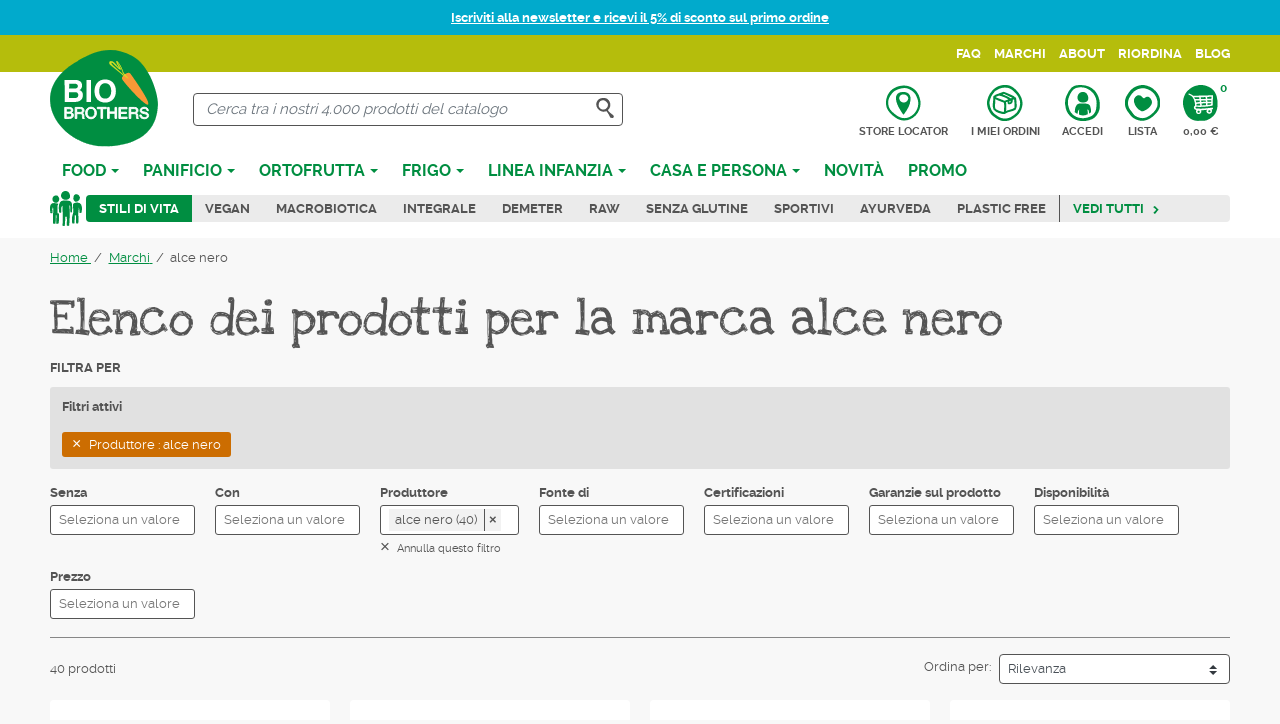

--- FILE ---
content_type: text/html; charset=utf-8
request_url: https://www.biobrothers.it/it/manufacturer/alce-nero.html
body_size: 18475
content:
<!doctype html>
<html lang="it">

  <head>
    
      
  <meta charset="utf-8">


  <meta http-equiv="x-ua-compatible" content="ie=edge">



  <title>alce nero</title>
  
  
  <meta name="description" content="">
  <meta name="keywords" content="">
  <meta name="referrer" content="unsafe-url">
          
    
                    <link rel="alternate" href="https://www.biobrothers.it/it/manufacturer/alce-nero.html" hreflang="it">
              <link rel="alternate" href="https://www.biobrothers.it/en/manufacturer/alce-nero.html" hreflang="en-us">
              
  <meta  content="alce nero"/>
<meta  content=""/>
<meta  content="website"/>
<meta  content="https://www.biobrothers.it/it/manufacturer/alce-nero.html"/>
<meta  content="Biobrothers"/>

    <meta  content="https://www.biobrothers.ithttps://www.biobrothers.it/img/biobrothers-logo-1619092766.jpg"/>





                  

                                
                            <link rel="next" href="?page=2">
        



    <link rel="preconnect" href="https://googletagmanager.com">
  <link rel="preconnect" href="https://www.googletagmanager.com">
  <link rel="preconnect" href="https://ssl.google-analytics.com">
  <link rel="preconnect" href="https://www.google-analytics.com">
  <link rel="preconnect" href="https://www.google.com">



  <meta name="viewport" content="width=device-width, initial-scale=1">



  <meta name="format-detection" content="telephone=no">



  <link rel="icon" type="image/vnd.microsoft.icon" href="https://www.biobrothers.it/img/favicon.ico?1621257554">
  <link rel="shortcut icon" type="image/x-icon" href="https://www.biobrothers.it/img/favicon.ico?1621257554">



    <link rel="stylesheet" href="https://www.biobrothers.it/themes/biobrothers/assets/cache/theme-500e0e49.css" type="text/css" media="all">



  

  <script type="text/javascript">
        var ASPath = "\/modules\/pm_advancedsearch4\/";
        var ASSearchUrl = "https:\/\/www.biobrothers.it\/it\/module\/pm_advancedsearch4\/advancedsearch4";
        var AdvancedEmailGuardData = {"meta":{"isGDPREnabled":true,"isLegacyOPCEnabled":false,"isLegacyMAModuleEnabled":false,"validationError":null},"settings":{"recaptcha":{"type":"v3","key":"6LdCNZ8hAAAAAOKy6QjrC4PIM8_rWvG78f1DCp47","forms":{"contact_us":{"size":"normal","align":"offset","offset":3},"register":{"size":"normal","align":"center","offset":1},"reset_password":{"size":"normal","align":"center","offset":1},"newsletter":{"size":"normal","align":"left","offset":1}},"language":"shop","theme":"light","position":"bottomright","hidden":true,"deferred":false}},"context":{"ps":{"v17":true,"v17pc":true,"v17ch":true,"v16":false,"v161":false,"v15":false},"languageCode":"it","pageName":"manufacturer"},"trans":{"genericError":"Si \u00e8 verificato un errore, riprovare."}};
        var as4_orderBySalesAsc = "Sales: Lower first";
        var as4_orderBySalesDesc = "Sales: Highest first";
        var btGapTag = {"tagContent":{"tracking_type":{"label":"tracking_type","value":"other"},"coupon_name":{"label":"coupon","value":"no_coupon"}},"bAddToCartTrigger":false,"btnAddToCart":".add-to-cart","elementCategoryProduct":"li.product-miniature","elementRemoveCart":"a.remove-from-cart","elementShipping":"input[type=radio]","elementPayment":".ps-shown-by-js","elementlogin":"button#submit-login","elementsignup":"div.no-account","elementWishCat":"button.wishlist-button-add","elementWishProd":"button.wishlist-button-add","gaId":"G-QYW5QEMLLP","gaEnable":"1","bEnableUa":false,"sUAcode":"","ajaxUrl":"https:\/\/www.biobrothers.it\/it\/module\/ganalyticspro\/ajax","token":"bc04dc15b3e966bb7ce56e3516720160","bRefund":false,"bPartialRefund":false,"bUseConsent":"0","bConsentHtmlElement":"","iConsentConsentLvl":0};
        var ceFrontendConfig = {"isEditMode":"","stretchedSectionContainer":"","is_rtl":false};
        var comment_tab = "3";
        var jolisearch = {"amb_joli_search_action":"https:\/\/www.biobrothers.it\/it\/jolisearch","amb_joli_search_link":"https:\/\/www.biobrothers.it\/it\/jolisearch","amb_joli_search_controller":"jolisearch","blocksearch_type":"top","show_cat_desc":0,"ga_acc":0,"id_lang":1,"url_rewriting":1,"use_autocomplete":1,"minwordlen":3,"l_products":"Prodotti","l_manufacturers":"Marchi","l_categories":"Categorie","l_no_results_found":"Nessun risultato trovato","l_more_results":"Mostra pi\u00f9 risultati","ENT_QUOTES":3,"search_ssl":true,"self":"\/home\/biobrothers\/public_html\/modules\/ambjolisearch","position":{"my":"center top","at":"center bottom","collision":"fit none"},"classes":"ps17 centered-list","display_manufacturer":"","display_category":""};
        var lgcomments_products_default_display = "3";
        var lgcomments_products_extra_display = "10";
        var module_dir = "\/modules\/lgcomments\/";
        var prestashop = {"cart":{"products":[],"totals":{"total":{"type":"total","label":"Totale","amount":0,"value":"0,00\u00a0\u20ac"},"total_including_tax":{"type":"total","label":"Totale (tasse incl.)","amount":0,"value":"0,00\u00a0\u20ac"},"total_excluding_tax":{"type":"total","label":"Totale (tasse escl.)","amount":0,"value":"0,00\u00a0\u20ac"}},"subtotals":{"products":{"type":"products","label":"Totale parziale","amount":0,"value":"0,00\u00a0\u20ac"},"discounts":null,"shipping":{"type":"shipping","label":"Spedizione","amount":0,"value":""},"tax":null},"products_count":0,"summary_string":"0 articoli","vouchers":{"allowed":1,"added":[]},"discounts":[],"minimalPurchase":15,"minimalPurchaseRequired":"\u00c8 richiesto un acquisto minimo complessivo di 15,00\u00a0\u20ac (Iva esclusa) per convalidare il tuo ordine. il totale attuale \u00e8 0,00\u00a0\u20ac (Iva escl.)."},"currency":{"name":"Euro","iso_code":"EUR","iso_code_num":"978","sign":"\u20ac"},"customer":{"lastname":null,"firstname":null,"email":null,"birthday":null,"newsletter":null,"newsletter_date_add":null,"optin":null,"website":null,"company":null,"siret":null,"ape":null,"is_logged":false,"gender":{"type":null,"name":null},"addresses":[]},"language":{"name":"Italiano (Italian)","iso_code":"it","locale":"it-IT","language_code":"it","is_rtl":"0","date_format_lite":"d\/m\/Y","date_format_full":"d\/m\/Y H:i:s","id":1},"page":{"title":"","canonical":null,"meta":{"title":"alce nero","description":"","keywords":"","robots":"index"},"page_name":"manufacturer","body_classes":{"lang-it":true,"lang-rtl":false,"country-IT":true,"currency-EUR":true,"layout-full-width":true,"page-manufacturer":true,"tax-display-enabled":true},"admin_notifications":[]},"shop":{"name":"Biobrothers","logo":"https:\/\/www.biobrothers.it\/img\/biobrothers-logo-1619092766.jpg","stores_icon":"https:\/\/www.biobrothers.it\/img\/logo_stores.png","favicon":"https:\/\/www.biobrothers.it\/img\/favicon.ico"},"urls":{"base_url":"https:\/\/www.biobrothers.it\/","current_url":"https:\/\/www.biobrothers.it\/it\/manufacturer\/alce-nero.html","shop_domain_url":"https:\/\/www.biobrothers.it","img_ps_url":"https:\/\/www.biobrothers.it\/img\/","img_cat_url":"https:\/\/www.biobrothers.it\/img\/c\/","img_lang_url":"https:\/\/www.biobrothers.it\/img\/l\/","img_prod_url":"https:\/\/www.biobrothers.it\/img\/p\/","img_manu_url":"https:\/\/www.biobrothers.it\/img\/m\/","img_sup_url":"https:\/\/www.biobrothers.it\/img\/su\/","img_ship_url":"https:\/\/www.biobrothers.it\/img\/s\/","img_store_url":"https:\/\/www.biobrothers.it\/img\/st\/","img_col_url":"https:\/\/www.biobrothers.it\/img\/co\/","img_url":"https:\/\/www.biobrothers.it\/themes\/biobrothers\/assets\/img\/","css_url":"https:\/\/www.biobrothers.it\/themes\/biobrothers\/assets\/css\/","js_url":"https:\/\/www.biobrothers.it\/themes\/biobrothers\/assets\/js\/","pic_url":"https:\/\/www.biobrothers.it\/upload\/","pages":{"address":"https:\/\/www.biobrothers.it\/it\/indirizzo","addresses":"https:\/\/www.biobrothers.it\/it\/indirizzi","authentication":"https:\/\/www.biobrothers.it\/it\/login","cart":"https:\/\/www.biobrothers.it\/it\/carrello","category":"https:\/\/www.biobrothers.it\/it\/index.php?controller=category","cms":"https:\/\/www.biobrothers.it\/it\/index.php?controller=cms","contact":"https:\/\/www.biobrothers.it\/it\/contattaci","discount":"https:\/\/www.biobrothers.it\/it\/buoni-sconto","guest_tracking":"https:\/\/www.biobrothers.it\/it\/tracciatura-ospite","history":"https:\/\/www.biobrothers.it\/it\/cronologia-ordini","identity":"https:\/\/www.biobrothers.it\/it\/dati-personali","index":"https:\/\/www.biobrothers.it\/it\/","my_account":"https:\/\/www.biobrothers.it\/it\/account","order_confirmation":"https:\/\/www.biobrothers.it\/it\/conferma-ordine","order_detail":"https:\/\/www.biobrothers.it\/it\/index.php?controller=order-detail","order_follow":"https:\/\/www.biobrothers.it\/it\/segui-ordine","order":"https:\/\/www.biobrothers.it\/it\/ordine","order_return":"https:\/\/www.biobrothers.it\/it\/index.php?controller=order-return","order_slip":"https:\/\/www.biobrothers.it\/it\/buono-ordine","pagenotfound":"https:\/\/www.biobrothers.it\/it\/pagina-non-trovata","password":"https:\/\/www.biobrothers.it\/it\/recupero-password","pdf_invoice":"https:\/\/www.biobrothers.it\/it\/index.php?controller=pdf-invoice","pdf_order_return":"https:\/\/www.biobrothers.it\/it\/index.php?controller=pdf-order-return","pdf_order_slip":"https:\/\/www.biobrothers.it\/it\/index.php?controller=pdf-order-slip","prices_drop":"https:\/\/www.biobrothers.it\/it\/offerte","product":"https:\/\/www.biobrothers.it\/it\/index.php?controller=product","search":"https:\/\/www.biobrothers.it\/it\/ricerca","sitemap":"https:\/\/www.biobrothers.it\/it\/Mappa del sito","stores":"https:\/\/www.biobrothers.it\/it\/negozi","supplier":"https:\/\/www.biobrothers.it\/it\/fornitori","register":"https:\/\/www.biobrothers.it\/it\/login?create_account=1","order_login":"https:\/\/www.biobrothers.it\/it\/ordine?login=1"},"alternative_langs":{"it":"https:\/\/www.biobrothers.it\/it\/manufacturer\/alce-nero.html","en-us":"https:\/\/www.biobrothers.it\/en\/manufacturer\/alce-nero.html"},"theme_assets":"\/themes\/biobrothers\/assets\/","actions":{"logout":"https:\/\/www.biobrothers.it\/it\/?mylogout="},"no_picture_image":{"bySize":{"small_default":{"url":"https:\/\/www.biobrothers.it\/img\/p\/it-default-small_default.jpg","width":98,"height":98},"cart_default":{"url":"https:\/\/www.biobrothers.it\/img\/p\/it-default-cart_default.jpg","width":125,"height":125},"pdt_180":{"url":"https:\/\/www.biobrothers.it\/img\/p\/it-default-pdt_180.jpg","width":180,"height":180},"home_default":{"url":"https:\/\/www.biobrothers.it\/img\/p\/it-default-home_default.jpg","width":250,"height":250},"pdt_300":{"url":"https:\/\/www.biobrothers.it\/img\/p\/it-default-pdt_300.jpg","width":300,"height":300},"pdt_360":{"url":"https:\/\/www.biobrothers.it\/img\/p\/it-default-pdt_360.jpg","width":360,"height":360},"medium_default":{"url":"https:\/\/www.biobrothers.it\/img\/p\/it-default-medium_default.jpg","width":365,"height":365},"pdt_540":{"url":"https:\/\/www.biobrothers.it\/img\/p\/it-default-pdt_540.jpg","width":540,"height":540},"large_default":{"url":"https:\/\/www.biobrothers.it\/img\/p\/it-default-large_default.jpg","width":800,"height":800}},"small":{"url":"https:\/\/www.biobrothers.it\/img\/p\/it-default-small_default.jpg","width":98,"height":98},"medium":{"url":"https:\/\/www.biobrothers.it\/img\/p\/it-default-pdt_300.jpg","width":300,"height":300},"large":{"url":"https:\/\/www.biobrothers.it\/img\/p\/it-default-large_default.jpg","width":800,"height":800},"legend":""}},"configuration":{"display_taxes_label":true,"display_prices_tax_incl":true,"is_catalog":false,"show_prices":true,"opt_in":{"partner":false},"quantity_discount":{"type":"discount","label":"Sconto unit\u00e0"},"voucher_enabled":1,"return_enabled":1},"field_required":[],"breadcrumb":{"links":[{"title":"Home","url":"https:\/\/www.biobrothers.it\/it\/"},{"title":"Marchi","url":"https:\/\/www.biobrothers.it\/it\/brands"},{"title":"alce nero","url":"https:\/\/www.biobrothers.it\/it\/manufacturer\/alce-nero.html"}],"count":3},"link":{"protocol_link":"https:\/\/","protocol_content":"https:\/\/"},"time":1768766776,"static_token":"bc04dc15b3e966bb7ce56e3516720160","token":"fbd744ab5dad5692ad87c7c7756976ec","debug":false};
        var prestashopFacebookAjaxController = "https:\/\/www.biobrothers.it\/it\/module\/ps_facebook\/Ajax";
        var psemailsubscription_subscription = "https:\/\/www.biobrothers.it\/it\/module\/ps_emailsubscription\/subscription";
        var psr_icon_color = "#F19D76";
        var review_controller_link = "https:\/\/www.biobrothers.it\/it\/module\/lgcomments\/reviews?action=sendReview&ajax=1";
        var review_controller_name = "index.php?controller=module-lgcomments-reviews";
        var send_successfull_msg = "La recensione \u00e8 stata inviata correttamente.";
        var sliderblocks = 4;
        var star_color = "yellow";
        var star_style = "plain";
        var assetsUrl = "/themes/biobrothers/assets/";
    var lReadMore = "Leggi tutto";
    var lClose = "Chiudi";
  </script>



  <!-- emarketing start -->



<!-- emarketing end --><script type="text/javascript">
    var Days_text = 'Day(s)';
    var Hours_text = 'Hr(s)';
    var Mins_text = 'Min(s)';
    var Sec_text = 'Sec(s)';
</script>	<script type="text/javascript" src="/modules/facebookpsconnect/views/js/jquery-1.11.0.min.js"></script>
	<script type="text/javascript" src="/modules/facebookpsconnect/views/js/module.js"></script>

<script type="text/javascript">
	// instantiate object
	var fbpsc = fbpsc || new FpcModule('fbpsc');
	// get errors translation
		fbpsc.msgs = {"id":"Non hai inserito l'ID dell'applicazione","secret":"Non hai inserito il Segreto dell'applicazione","htmlElement":"Non hai inserito l'elemento HTML","positionName":"Non hai compilato il campo nome","padding":"Non hai inserito il riempimento oppure questo non \u00e8 un NUMERO INTERO","margin":"Non hai inserito il margine oppure questo non \u00e8 un NUMERO INTERO","callback":"Non hai inserito l'URL di reindirizzamento dell'applicazione","scope":"Non hai inserito la portata delle autorizzazioni dell'App","developerKey":"Non hai inserito la Chiave sviluppatore","socialEmail":"Non hai indicato la tua email","delete":"Cancella","prefixCode":"Devi impostare il prefisso del codice","voucherAmount":"Devi impostare l'importo del buono","voucherPercent":"Devi impostare la percentuale di sconto del buono","apiType":"Devi selezionare un metodo di collegamento","defaultText":"Devi inserire il testo predefinito"};
	
	
	// set URL of admin img
	fbpsc.sImgUrl = '/modules/facebookpsconnect/views/img/';

	// set URL of admin img
	fbpsc.sAdminImgUrl = '/img/admin/';

	// set URL of module's web service
		fbpsc.sWebService = '/modules/facebookpsconnect/ws-facebookpsconnect.php';
	fbpsc.sShortCodeUrl = 'https://www.biobrothers.it/it/module/facebookpsconnect/shortcode';
	

</script>


	<!--IUB-COOKIE-BLOCK-SKIP-START-->
	<script async src="https://www.googletagmanager.com/gtag/js?id=G-QYW5QEMLLP"></script>
	<!--IUB-COOKIE-BLOCK-SKIP-END-->
<script type="text/javascript">
var _iub = _iub || [];
_iub.csConfiguration = {"ccpaAcknowledgeOnDisplay":true,"consentOnContinuedBrowsing":false,"cookiePolicyInOtherWindow":true,"countryDetection":true,"enableCcpa":true,"invalidateConsentWithoutLog":true,"perPurposeConsent":true,"reloadOnConsent":true,"siteId":2745822,"whitelabel":false,"cookiePolicyId":49195043,"lang":"it", "banner":{ "acceptButtonCaptionColor":"#FFFFFF","acceptButtonColor":"#0073CE","acceptButtonDisplay":true,"backgroundColor":"#FFFFFF","brandBackgroundColor":"#FFFFFF","brandTextColor":"#000000","closeButtonDisplay":false,"customizeButtonCaptionColor":"#4D4D4D","customizeButtonColor":"#DADADA","customizeButtonDisplay":true,"explicitWithdrawal":true,"listPurposes":true,"position":"float-bottom-center","rejectButtonCaptionColor":"#FFFFFF","rejectButtonColor":"#0073CE","rejectButtonDisplay":true,"textColor":"#000000" }};
</script>
<script type="text/javascript" src="//cdn.iubenda.com/cs/ccpa/stub.js"></script>
<script type="text/javascript" src="//cdn.iubenda.com/cs/iubenda_cs.js" charset="UTF-8" async></script>
			<script type='text/javascript'>
				var iCallback = function(){};

				if('callback' in _iub.csConfiguration) {
					if('onConsentGiven' in _iub.csConfiguration.callback) iCallback = _iub.csConfiguration.callback.onConsentGiven;

					_iub.csConfiguration.callback.onConsentGiven = function() {
						iCallback();

						jQuery('noscript._no_script_iub').each(function (a, b) { var el = jQuery(b); el.after(el.html()); });
					};
				};
			</script><script>
    const wsWlProducts = "[]";
    const single_mode = "1";
    const advansedwishlist_ajax_controller_url = "https://www.biobrothers.it/it/module/advansedwishlist/ajax";
    const idDefaultWishlist = "0";
    const added_to_wishlist = 'Prodotto aggiunto alla tua lista.';
    const add_to_cart_btn = 'Aggiungi al carrello';
    let added_to_wishlist_btn = '';
    let add_to_wishlist_btn = '';
        let wishlist_btn_icon = '<svg class="svgicon" aria-hidden="true"><use xlink:href="#icon-heart"></use></svg>';
    let wishlist_btn_icon_del = '<svg class="svgicon" aria-hidden="true"><use xlink:href="#icon-heart"></use></svg>';
    var ps_ws_version = 'ps17';
        var static_token = 'bc04dc15b3e966bb7ce56e3516720160';
    var baseDir = "https://www.biobrothers.it/";    
    var isLogged = "";
</script><script type="text/javascript">
            var _smartsupp = _smartsupp || {};
            _smartsupp.key = 'f99fb0195592dff1562bc7091995362dcbc2fc4a';
_smartsupp.cookieDomain = '.www.biobrothers.it';
_smartsupp.sitePlatform = 'Prestashop 1.7.7.3';
window.smartsupp||(function(d) {
                var s,c,o=smartsupp=function(){ o._.push(arguments)};o._=[];
                s=d.getElementsByTagName('script')[0];c=d.createElement('script');
                c.type='text/javascript';c.charset='utf-8';c.async=true;
                c.src='//www.smartsuppchat.com/loader.js';s.parentNode.insertBefore(c,s);
            })(document);
            </script><script type="text/javascript"></script>



    
  </head>

  <body id="manufacturer" class="lang-it country-it currency-eur layout-full-width page-manufacturer tax-display-enabled elementor-page elementor-page-4050101">

    
      
    

    <main>
      
              

      <header id="header" class="l-header">
        
          
    


    <div class="action-bar py-2 bg-info small std">
        <div class="container">
            <p style="text-align: center;"><a href="http://eepurl.com/hWxitX" target="_blank"><strong>Iscriviti alla newsletter e ricevi il 5% di sconto sul primo ordine</strong></a></p>
        </div>
    </div>


    <div class="header-nav">
        <div class="container">
            
            <div class="header-nav__right">
                
<div id="_desktop_menu" class="visible--desktop-header">
    <div class="menu">
      
  <ul data-depth="0" class="m-0"><li class="cms-page"><a href="https://www.biobrothers.it/it/content/faq.html">FAQ</a></li><li class="manufacturers"><a href="https://www.biobrothers.it/it/brands">Marchi</a></li><li class="cms-page"><a href="https://www.biobrothers.it/it/content/about.html">About</a></li><li class="link"><a href="https://www.biobrothers.it/it/cronologia-ordini">Riordina</a></li><li class="link"><a href="https://www.biobrothers.it/it/blog">Blog</a></li></ul>
    </div>
</div>
            </div>
        </div>
    </div>



    <div class="container header-top d-flex">
        <div id="_mobile_main_nav"></div>
        <a href="https://www.biobrothers.it/" class="header__logo">
            <img class="logo img-fluid" src="/themes/biobrothers/assets/img/logo-biobrothers.svg" alt="Biobrothers" loading="lazy" width="108" height="97">
        </a>
        <div class="header__search">
            <!-- Block search module TOP -->
<div id="search_widget" class="search-widget" data-search-controller-url="//www.biobrothers.it/it/ricerca">
	<form method="get" action="//www.biobrothers.it/it/ricerca">
		<input type="hidden" name="controller" value="search">
		<div class="search-widget__group">
			<input type="text" class="search-widget__input-right form-control" name="s" value="" placeholder="Cerca tra i nostri 4.000 prodotti del catalogo " aria-label="Cerca">
			<button type="submit" class="search-widget__btn btn btn-link px-2 border-0">
				<svg class="svgicon svgicon-lg" aria-hidden="true"><use xlink:href="#icon-search"></use></svg>
				<span class="sr-only">Cerca</span>
			</button>
		</div>
	</form>
</div>
<!-- /Block search module TOP -->

        </div>
        <div class="header__right d-flex align-items-md-center">
            <button type="button" id="js-search-toggler" class="header__rightitem search-toggler btn-reset p-0 visible--mobile-header" title="Toggle searchbar">
                <svg class="svgicon" aria-hidden="true"><use xlink:href="#icon-search-circle"></use></svg>
                <span>Cerca</span>
            </button>
            <a href="https://www.biobrothers.it/it/negozi" title="Store locator" class="header__rightitem store-locator-link">
                <svg class="svgicon" aria-hidden="true"><use xlink:href="#icon-map-pointer"></use></svg>
                <span>Store locator</span>
            </a>
            <a href="https://www.biobrothers.it/it/tracciatura-ospite" title="I miei ordini" class="header__rightitem orders-link">
                <svg class="svgicon" aria-hidden="true"><use xlink:href="#icon-package"></use></svg>
                <span>I miei ordini</span>
            </a>
            <div class="user-info">
      <a
      class="header__rightitem"
      href="https://www.biobrothers.it/it/account"
      title="Accedi al tuo account cliente"
      rel="nofollow"
    >
      <svg class="svgicon" aria-hidden="true"><use xlink:href="#icon-user"></use></svg>
      <span>Accedi</span>
    </a>
  </div>
<div id="block_wishlist_top">            <div class="wish_link header__rightitem">
            <a href="https://www.biobrothers.it/it/account">
                <svg class="svgicon" aria-hidden="true"><use xlink:href="#icon-heart-circle"></use></svg>
                                    Lista
                            </a>
        </div>
        </div><div>
  <div class="blockcart cart-preview inactive" data-refresh-url="//www.biobrothers.it/it/module/ps_shoppingcart/ajax">
    <div class="shopping-cart header__rightitem">
              <svg class="svgicon" aria-hidden="true"><use xlink:href="#icon-cart"></use></svg>
        <span class="sr-only">Carrello</span>
        <span class="cart-products-count blockcart__count">0</span>
        <span>0,00 €</span>
          </div>
                    </div>
</div>
<div class="bootstrap">
	</div>
        </div>
    </div>
    <div class="container">
        <div id="_desktop_main_nav" class="visible--desktop-header">
            <div class="ets_mm_megamenu 
         show_icon_in_mobile          
        transition_fade   
        transition_full 
         
        sticky_disabled 
         
        ets-dir-ltr        hook-default        single_layout         disable_sticky_mobile         "
        data-bggray=""
        >
        <div class="ets_mm_megamenu_content">
            <div class="ets_mm_megamenu_content_content">
                <div class="ybc-menu-toggle ybc-menu-btn closed text-center">
                    <span class="ybc-menu-button-toggle_icon">
                        <i class="icon-bar"></i>
                        <i class="icon-bar"></i>
                        <i class="icon-bar"></i>
                    </span>
                    <span class="text-uppercase font-weight-bold d-block">Menu</span>
                </div>
                    <ul class="mm_menus_ul  ">
        <li class="close_menu mb-2">
            &times; <span class="sr-only">Close</span>
        </li>
        <li id="_mobile_menu" class="visible--mobile-header"></li>
        <li id="js-menu-links" class="visible--mobile-header"></li>
        <li class="visible--mobile-header bg-secondary mm_menu__title">
            Categorie prodotti
        </li>
                    <li class="mm_menus_li mm_sub_align_full mm_has_sub"
                >
                <a                         href="https://www.biobrothers.it/it/food/"
                        style="">
                    <span class="mm_menu_content_title">
                                                Food
                        <span class="mm_arrow"></span>                                            </span>
                </a>
                                                    <span class="arrow closed"></span>                                            <ul class="mm_columns_ul row"
                            style=" width:100%;">
                                                            <li class="mm_columns_li col-md-3  mm_has_sub">
                                                                            <ul class="mm_blocks_ul">
                                                                                            <li data-id-block="1" class="mm_blocks_li">
                                                        
    <div class="ets_mm_block mm_block_type_category mm_hide_title">
        <p class="h4" >Food</p>
        <div class="ets_mm_block_content">        
                                <ul class="ets_mm_categories">
                    <li >
                <a href="https://www.biobrothers.it/it/food/alimenti-senza-glutine/">Alimenti senza glutine</a>
                            </li>
                    <li >
                <a href="https://www.biobrothers.it/it/food/bevande/">Bevande</a>
                            </li>
                    <li >
                <a href="https://www.biobrothers.it/it/food/olio-condimenti-salse-e-spezie/">Olio, Condimenti, Salse e Spezie</a>
                            </li>
                    <li >
                <a href="https://www.biobrothers.it/it/food/biscotti-e-prodotti-da-forno-dolci/">Biscotti e prodotti da forno dolci</a>
                            </li>
                    <li >
                <a href="https://www.biobrothers.it/it/food/gallette-crackers-e-prodotti-da-forno-salati/">Gallette, crackers e prodotti da forno salati</a>
                            </li>
                    <li >
                <a href="https://www.biobrothers.it/it/food/caffe-e-surrogati/">Caffè e surrogati</a>
                            </li>
                    <li >
                <a href="https://www.biobrothers.it/it/food/cereali-per-la-colazione/">Cereali per la colazione</a>
                            </li>
                    <li >
                <a href="https://www.biobrothers.it/it/food/sughi-conserve-e-verdure/">Sughi, conserve e verdure</a>
                            </li>
                    <li >
                <a href="https://www.biobrothers.it/it/food/dolcificanti/">Dolcificanti</a>
                            </li>
                    <li >
                <a href="https://www.biobrothers.it/it/food/farine/">Farine</a>
                            </li>
                    <li >
                <a href="https://www.biobrothers.it/it/food/cereali-semi-e-legumi-in-chicchi/">Cereali, semi e legumi in chicchi</a>
                            </li>
            </ul>
                    </div>
    </div>
    <div class="clearfix"></div>

                                                </li>
                                                                                    </ul>
                                                                    </li>
                                                            <li class="mm_columns_li col-md-3  mm_has_sub">
                                                                            <ul class="mm_blocks_ul">
                                                                                            <li data-id-block="2" class="mm_blocks_li">
                                                        
    <div class="ets_mm_block mm_block_type_category mm_hide_title">
        <p class="h4" >Food</p>
        <div class="ets_mm_block_content">        
                                <ul class="ets_mm_categories">
                    <li >
                <a href="https://www.biobrothers.it/it/food/ingredienti-per-dolci-e-lievitati/">Ingredienti per dolci e lievitati</a>
                            </li>
                    <li >
                <a href="https://www.biobrothers.it/it/food/frutta-secca-e-verdura-essiccata/">Frutta secca e Verdura essiccata</a>
                            </li>
                    <li >
                <a href="https://www.biobrothers.it/it/food/gastronomia-e-cucina-veloce/">Gastronomia e Cucina veloce</a>
                            </li>
                    <li >
                <a href="https://www.biobrothers.it/it/food/infusi-e-te-/">Infusi e Te&#039;</a>
                            </li>
                    <li >
                <a href="https://www.biobrothers.it/it/food/macrobiotica-e-alimenti-orientali/">Macrobiotica e alimenti orientali</a>
                            </li>
                    <li >
                <a href="https://www.biobrothers.it/it/food/marmellate-composte-e-creme-da-spalmare/">Marmellate Composte e Creme da spalmare</a>
                            </li>
                    <li >
                <a href="https://www.biobrothers.it/it/food/tonno-e-altro-pesce-da-dispensa/">Tonno e altro pesce da dispensa</a>
                            </li>
                    <li >
                <a href="https://www.biobrothers.it/it/food/snack-e-dolciumi-biologici/">Snack e dolciumi biologici</a>
                            </li>
                    <li >
                <a href="https://www.biobrothers.it/it/food/prodotti-per-ricorrenze/">Prodotti per ricorrenze</a>
                            </li>
                    <li >
                <a href="https://www.biobrothers.it/it/food/pasta-e-specialita/">Pasta e specialità</a>
                            </li>
            </ul>
                    </div>
    </div>
    <div class="clearfix"></div>

                                                </li>
                                                                                    </ul>
                                                                    </li>
                                                            <li class="mm_columns_li col-md-6  mm_has_sub">
                                                                            <ul class="mm_blocks_ul">
                                                                                            <li data-id-block="6" class="mm_blocks_li">
                                                        
    <div class="ets_mm_block mm_block_type_product visible--desktop-header">
        <p class="h2 text-secondary" >In evidenza</p>
        <div class="ets_mm_block_content">        
                                <div class="row">
	        <article class="product-miniature js-product-miniature" data-id-product="6727" data-id-product-attribute="0">
            <div class="card card-product">
              <div class="card-img-top product__card-img">
                
                  <a href="https://www.biobrothers.it/it/food/dolcificanti/edulcoranti-e-altri-dolcificanti-alternativi/xilitolo-di-betulla-cristalli-bio-500g-birkengold.html" class="thumbnail product-thumbnail rc ratio1_1">
                                            <img
                           data-src="https://www.biobrothers.it/20800-home_default/xilitolo-di-betulla-cristalli-bio-500g-birkengold.jpg"
                           alt="Xilitolo Biologico edulcorante in cristalli"
                           data-full-size-image-url = "https://www.biobrothers.it/20800-home_default/xilitolo-di-betulla-cristalli-bio-500g-birkengold.jpg"
                           class="lazyload"
                      />
                  </a>
                
                  
    <ul class="product-flags">
            </ul>
              </div>
                            <div class="card-body">
                <div class="mm-product-description">
                    <div>
                                            <p class="x-small font-weight-bold m-0">
                            Birkengold
                        </p>
                                      
                    <p class="product-title">
                        <a href="https://www.biobrothers.it/it/food/dolcificanti/edulcoranti-e-altri-dolcificanti-alternativi/xilitolo-di-betulla-cristalli-bio-500g-birkengold.html">
                            Xilitolo Biologico edulcorante in cristalli
                        </a>
                                            </p>
                  
                                            <p class="x-small m-0">500 g</p>
                                        </div>
                                                      
                                          <div class="product-price-and-shipping">
                        
                        <span  class="price">9,50 €</span>
                                                

                        
                      </div>
                                      
                                  </div>
              </div>
                          </div>
        </article>
            <article class="product-miniature js-product-miniature" data-id-product="6714" data-id-product-attribute="0">
            <div class="card card-product">
              <div class="card-img-top product__card-img">
                
                  <a href="https://www.biobrothers.it/it/food/olio-condimenti-salse-e-spezie/olio-extra-vergine-di-oliva/condimento-olio-evo-tartufo-250ml.html" class="thumbnail product-thumbnail rc ratio1_1">
                                            <img
                           data-src="https://www.biobrothers.it/19984-home_default/condimento-olio-evo-tartufo-250ml.jpg"
                           alt="CONDIMENTO OLIO EVO TARTUFO 250ML"
                           data-full-size-image-url = "https://www.biobrothers.it/19984-home_default/condimento-olio-evo-tartufo-250ml.jpg"
                           class="lazyload"
                      />
                  </a>
                
                  
    <ul class="product-flags">
            </ul>
              </div>
                            <div class="card-body">
                <div class="mm-product-description">
                    <div>
                                            <p class="x-small font-weight-bold m-0">
                            Probios
                        </p>
                                      
                    <p class="product-title">
                        <a href="https://www.biobrothers.it/it/food/olio-condimenti-salse-e-spezie/olio-extra-vergine-di-oliva/condimento-olio-evo-tartufo-250ml.html">
                            Condimento Olio Evo &amp; Tartufo biologico
                        </a>
                                            </p>
                  
                                            <p class="x-small m-0">250 ml</p>
                                        </div>
                                                      
                                          <div class="product-price-and-shipping">
                        
                        <span  class="price">9,00 €</span>
                                                

                        
                      </div>
                                      
                                  </div>
              </div>
                          </div>
        </article>
            <article class="product-miniature js-product-miniature" data-id-product="7190" data-id-product-attribute="0">
            <div class="card card-product">
              <div class="card-img-top product__card-img">
                
                  <a href="https://www.biobrothers.it/it/food/macrobiotica-e-alimenti-orientali/cucina-orientale/ramen-tom-yum-istant-bio-72g-arche.html" class="thumbnail product-thumbnail rc ratio1_1">
                                            <img
                           data-src="https://www.biobrothers.it/20664-home_default/ramen-tom-yum-istant-bio-72g-arche.jpg"
                           alt="Rice Ramen Tom Yum istant biologico"
                           data-full-size-image-url = "https://www.biobrothers.it/20664-home_default/ramen-tom-yum-istant-bio-72g-arche.jpg"
                           class="lazyload"
                      />
                  </a>
                
                  
    <ul class="product-flags">
            </ul>
              </div>
                            <div class="card-body">
                <div class="mm-product-description">
                    <div>
                                            <p class="x-small font-weight-bold m-0">
                            Arche Naturküche
                        </p>
                                      
                    <p class="product-title">
                        <a href="https://www.biobrothers.it/it/food/macrobiotica-e-alimenti-orientali/cucina-orientale/ramen-tom-yum-istant-bio-72g-arche.html">
                            Rice Ramen Tom Yum istant biologico
                        </a>
                                            </p>
                  
                                        </div>
                                                      
                                          <div class="product-price-and-shipping">
                        
                        <span  class="price">2,59 €</span>
                                                

                        
                      </div>
                                      
                                  </div>
              </div>
                          </div>
        </article>
        </div>
                    </div>
    </div>
    <div class="clearfix"></div>

                                                </li>
                                                                                    </ul>
                                                                    </li>
                                                    </ul>
                                                </li>
                    <li class="mm_menus_li mm_sub_align_full mm_has_sub"
                >
                <a                         href="https://www.biobrothers.it/it/panificio/"
                        style="">
                    <span class="mm_menu_content_title">
                                                Panificio
                        <span class="mm_arrow"></span>                                            </span>
                </a>
                                                    <span class="arrow closed"></span>                                            <ul class="mm_columns_ul row"
                            style=" width:100%;">
                                                            <li class="mm_columns_li col-md-3  mm_has_sub">
                                                                            <ul class="mm_blocks_ul">
                                                                                            <li data-id-block="7" class="mm_blocks_li">
                                                        
    <div class="ets_mm_block mm_block_type_category mm_hide_title">
        <p class="h4" >Panificio</p>
        <div class="ets_mm_block_content">        
                                <ul class="ets_mm_categories">
                    <li >
                <a href="https://www.biobrothers.it/it/panificio/sfornati-freschi-panificio-vago/">Sfornati freschi Panificio Vago</a>
                            </li>
                    <li >
                <a href="https://www.biobrothers.it/it/panificio/confezionati-panificio-vago/">Confezionati Panificio Vago</a>
                            </li>
                    <li >
                <a href="https://www.biobrothers.it/it/panificio/prodotti-stagionali-panificio-vago/">Prodotti stagionali Panificio Vago</a>
                            </li>
            </ul>
                    </div>
    </div>
    <div class="clearfix"></div>

                                                </li>
                                                                                    </ul>
                                                                    </li>
                                                    </ul>
                                                </li>
                    <li class="mm_menus_li mm_sub_align_full mm_has_sub"
                >
                <a                         href="https://www.biobrothers.it/it/ortofrutta-/"
                        style="">
                    <span class="mm_menu_content_title">
                                                Ortofrutta
                        <span class="mm_arrow"></span>                                            </span>
                </a>
                                                    <span class="arrow closed"></span>                                            <ul class="mm_columns_ul row"
                            style=" width:100%;">
                                                            <li class="mm_columns_li col-md-3  mm_has_sub">
                                                                            <ul class="mm_blocks_ul">
                                                                                            <li data-id-block="3" class="mm_blocks_li">
                                                        
    <div class="ets_mm_block mm_block_type_category mm_hide_title">
        <p class="h4" >Ortofrutta</p>
        <div class="ets_mm_block_content">        
                                <ul class="ets_mm_categories">
                    <li >
                <a href="https://www.biobrothers.it/it/ortofrutta-/frutta-fresca/">Frutta fresca</a>
                            </li>
                    <li >
                <a href="https://www.biobrothers.it/it/ortofrutta-/verdura-fresca/">Verdura fresca</a>
                            </li>
                    <li >
                <a href="https://www.biobrothers.it/it/ortofrutta-/verdura-filiera-biobrothers-wiva/">Verdura filiera Biobrothers: WiVa</a>
                            </li>
            </ul>
                    </div>
    </div>
    <div class="clearfix"></div>

                                                </li>
                                                                                    </ul>
                                                                    </li>
                                                    </ul>
                                                </li>
                    <li class="mm_menus_li mm_sub_align_full mm_has_sub"
                >
                <a                         href="https://www.biobrothers.it/it/frigo/"
                        style="">
                    <span class="mm_menu_content_title">
                                                Frigo
                        <span class="mm_arrow"></span>                                            </span>
                </a>
                                                    <span class="arrow closed"></span>                                            <ul class="mm_columns_ul row"
                            style=" width:100%;">
                                                            <li class="mm_columns_li col-md-3  mm_has_sub">
                                                                            <ul class="mm_blocks_ul">
                                                                                            <li data-id-block="4" class="mm_blocks_li">
                                                        
    <div class="ets_mm_block mm_block_type_category mm_hide_title">
        <p class="h4" >Frigo</p>
        <div class="ets_mm_block_content">        
                                <ul class="ets_mm_categories">
                    <li >
                <a href="https://www.biobrothers.it/it/frigo/bevande-fresche/">Bevande fresche</a>
                            </li>
                    <li >
                <a href="https://www.biobrothers.it/it/frigo/carne-salumi-e-pesce/">Carne, salumi e pesce</a>
                            </li>
                    <li >
                <a href="https://www.biobrothers.it/it/frigo/tofu-seitan-e-tempeh/">Tofu, seitan e tempeh</a>
                            </li>
                    <li >
                <a href="https://www.biobrothers.it/it/frigo/formaggi-e-sostituti/">Formaggi e sostituti</a>
                            </li>
                    <li >
                <a href="https://www.biobrothers.it/it/frigo/gastronomia-da-frigo/">Gastronomia da frigo</a>
                            </li>
                    <li >
                <a href="https://www.biobrothers.it/it/frigo/latte-panna-burro/">Latte, panna, burro</a>
                            </li>
                    <li >
                <a href="https://www.biobrothers.it/it/frigo/yogurt-e-dessert/">Yogurt e dessert</a>
                            </li>
                    <li >
                <a href="https://www.biobrothers.it/it/frigo/prodotti-freschi-delle-api/">Prodotti freschi delle api</a>
                            </li>
                    <li >
                <a href="https://www.biobrothers.it/it/frigo/surgelati-bio/">Surgelati bio</a>
                            </li>
            </ul>
                    </div>
    </div>
    <div class="clearfix"></div>

                                                </li>
                                                                                    </ul>
                                                                    </li>
                                                    </ul>
                                                </li>
                    <li class="mm_menus_li mm_sub_align_full mm_has_sub"
                >
                <a                         href="https://www.biobrothers.it/it/infanzia/"
                        style="">
                    <span class="mm_menu_content_title">
                                                Linea infanzia
                        <span class="mm_arrow"></span>                                            </span>
                </a>
                                                    <span class="arrow closed"></span>                                            <ul class="mm_columns_ul row"
                            style=" width:100%;">
                                                            <li class="mm_columns_li col-md-3  mm_has_sub">
                                                                            <ul class="mm_blocks_ul">
                                                                                            <li data-id-block="5" class="mm_blocks_li">
                                                        
    <div class="ets_mm_block mm_block_type_category mm_hide_title">
        <p class="h4" >Infanzia</p>
        <div class="ets_mm_block_content">        
                                <ul class="ets_mm_categories">
                    <li >
                <a href="https://www.biobrothers.it/it/infanzia/biscotti-e-snack/">Biscotti e snack</a>
                            </li>
                    <li >
                <a href="https://www.biobrothers.it/it/infanzia/infusi-e-bevande/">Infusi e bevande</a>
                            </li>
                    <li >
                <a href="https://www.biobrothers.it/it/infanzia/latte-in-polvere/">Latte in polvere</a>
                            </li>
                    <li >
                <a href="https://www.biobrothers.it/it/infanzia/omogeneizzati/">Omogeneizzati</a>
                            </li>
                    <li >
                <a href="https://www.biobrothers.it/it/infanzia/pappe-e-pastina/">Pappe e pastina</a>
                            </li>
            </ul>
                    </div>
    </div>
    <div class="clearfix"></div>

                                                </li>
                                                                                    </ul>
                                                                    </li>
                                                    </ul>
                                                </li>
                    <li class="mm_menus_li mm_sub_align_full mm_has_sub"
                >
                <a                         href="https://www.biobrothers.it/it/prodotti-non-alimentari/"
                        style="">
                    <span class="mm_menu_content_title">
                                                Casa e persona
                        <span class="mm_arrow"></span>                                            </span>
                </a>
                                                    <span class="arrow closed"></span>                                            <ul class="mm_columns_ul row"
                            style=" width:100%;">
                                                            <li class="mm_columns_li col-md-3  mm_has_sub">
                                                                            <ul class="mm_blocks_ul">
                                                                                            <li data-id-block="8" class="mm_blocks_li">
                                                        
    <div class="ets_mm_block mm_block_type_category mm_hide_title">
        <p class="h4" >Casa e persona</p>
        <div class="ets_mm_block_content">        
                                <ul class="ets_mm_categories">
                    <li >
                <a href="https://www.biobrothers.it/it/prodotti-non-alimentari/cosmesi-corpo/">Cosmesi corpo</a>
                            </li>
                    <li >
                <a href="https://www.biobrothers.it/it/prodotti-non-alimentari/linea-per-capelli/">Linea per capelli</a>
                            </li>
                    <li >
                <a href="https://www.biobrothers.it/it/prodotti-non-alimentari/prodotti-e-detergenti-corpo/">Prodotti e detergenti corpo</a>
                            </li>
                    <li >
                <a href="https://www.biobrothers.it/it/prodotti-non-alimentari/prima-infanzia/">Prima infanzia</a>
                            </li>
                    <li >
                <a href="https://www.biobrothers.it/it/prodotti-non-alimentari/prodotti-erboristici/">Prodotti erboristici</a>
                            </li>
            </ul>
                    </div>
    </div>
    <div class="clearfix"></div>

                                                </li>
                                                                                    </ul>
                                                                    </li>
                                                            <li class="mm_columns_li col-md-3  mm_has_sub">
                                                                            <ul class="mm_blocks_ul">
                                                                                            <li data-id-block="9" class="mm_blocks_li">
                                                        
    <div class="ets_mm_block mm_block_type_category mm_hide_title">
        <p class="h4" >Casa e persona</p>
        <div class="ets_mm_block_content">        
                                <ul class="ets_mm_categories">
                    <li >
                <a href="https://www.biobrothers.it/it/prodotti-non-alimentari/prodotti-pet-per-animali-domestici/">Prodotti PET  per animali domestici</a>
                            </li>
                    <li >
                <a href="https://www.biobrothers.it/it/prodotti-non-alimentari/prodotti-per-orto-e-giardino/">Prodotti per orto e giardino</a>
                            </li>
                    <li >
                <a href="https://www.biobrothers.it/it/prodotti-non-alimentari/prodotti-e-detergenti-casa/">Prodotti e detergenti casa</a>
                            </li>
                    <li >
                <a href="https://www.biobrothers.it/it/prodotti-non-alimentari/oggettistica-ed-idee-regalo/">Oggettistica ed idee regalo</a>
                            </li>
                    <li >
                <a href="https://www.biobrothers.it/it/prodotti-non-alimentari/libri-e-riviste/">Libri e riviste</a>
                            </li>
            </ul>
                    </div>
    </div>
    <div class="clearfix"></div>

                                                </li>
                                                                                    </ul>
                                                                    </li>
                                                    </ul>
                                                </li>
                    <li class="mm_menus_li mm_sub_align_full"
                >
                <a                         href="http://www.biobrothers.it/nuovi-prodotti"
                        style="">
                    <span class="mm_menu_content_title">
                                                Novità
                                                                    </span>
                </a>
                                                                                                    </li>
                    <li class="mm_menus_li mm_sub_align_full"
                >
                <a                         href="http://www.biobrothers.it/offerte"
                        style="">
                    <span class="mm_menu_content_title">
                                                Promo
                                                                    </span>
                </a>
                                                                                                    </li>
                <li id="_mobile_lifestyles_nav" class="visible--mobile-header"></li>
    </ul>
    
<script type="text/javascript">
    var Days_text = 'Day(s)';
    var Hours_text = 'Hr(s)';
    var Mins_text = 'Min(s)';
    var Sec_text = 'Sec(s)';
</script>
            </div>
        </div>
    </div>

        </div>
        <div id="_desktop_lifestyles_nav" class="d-flex align-items-center visible--desktop-header">
        
            <svg class="lisfestyles-menu--icon mr-1 visible--desktop-header" xmlns="http://www.w3.org/2000/svg" width="32.361" height="34.78" viewBox="0 0 32.361 34.78" aria-hidden="true"><path fill="#008e41" d="M8.296 12.887a.355.355 0 00-.315-.288 24.653 24.653 0 00-3.939-.644Q1.55 11.926.705 13.474a7.958 7.958 0 00-.7 3.91q.042 1.4.257 4.038a.568.568 0 00.116.344.5.5 0 00.3.2 5.536 5.536 0 001.217.157.532.532 0 00.344-.128.424.424 0 00.2-.286 11.323 11.323 0 000-2.308 8.213 8.213 0 01.043-2.291q.157-.772.358-.716t.315.687a12.405 12.405 0 01.114 1.8q.029 1.018-.085 2.608-.157 2.219-.172 2.606-.172 3.825-.043 7.764a.664.664 0 00.128.344.468.468 0 00.288.186 4.194 4.194 0 001.79.143.424.424 0 00.288-.195.713.713 0 00.116-.329q.157-1.718.172-4.011-.014-2.664-.029-4.01a5.5 5.5 0 01.787.071q.014 1.248-.1 4.04-.1 2.606-.058 4.024a.654.654 0 00.172.416.447.447 0 00.4.157q.716-.056.859-.085a1.458 1.458 0 00.76-.344 2.039 2.039 0 00.373-1.19q.043-1 .072-1.3.143-1.548.128-3.5-.029-1.118-.128-3.494a.737.737 0 00-.13-.358.424.424 0 00-.286-.2q-.658-.1-.975-.13-.114-2.047-.114-4.1-.043-1.474.014-2.277a4.138 4.138 0 01.588-2.149.4.4 0 00.114-.271.5.5 0 00.1-.416m-7.035 5.937q.042.373.1 1.1a8.7 8.7 0 01.043 1.06l-.043-.014q0-.373-.1-2.149M6.605 4.39a4.3 4.3 0 00-2.12.387 3.153 3.153 0 00-1.72 1.733 4.011 4.011 0 00-.2 2.465 3.676 3.676 0 001.19 1.977 3.191 3.191 0 002.12.845 3.111 3.111 0 002.606-1.3 3.972 3.972 0 00.861-2.807 2.993 2.993 0 00-.774-1.8 2.094 2.094 0 00-.2-.387 2.265 2.265 0 00-1.762-1.1M18.079.636a3.364 3.364 0 00-.76-.3 4.488 4.488 0 00-2.463-.259 4.213 4.213 0 00-2.407 1.246 4.541 4.541 0 00-1.174 2.279 4.283 4.283 0 00.2 2.507A3.893 3.893 0 0013.222 8.1a5.589 5.589 0 002.206.629 4.39 4.39 0 002.335-.292 3.164 3.164 0 001.948-1.3 3.388 3.388 0 00.573-2.449 6.1 6.1 0 00-.832-2.451 3.155 3.155 0 00-1.374-1.6m4.326 15.957q-.043-2.033-.058-2.378a9.578 9.578 0 00-.416-2.32 3.139 3.139 0 00-2.105-1.989 13.073 13.073 0 00-3.022-.4 21.618 21.618 0 00-3.566.014 4.085 4.085 0 00-3.037 1.648 8.9 8.9 0 00-1.275 4.8q-.043 1.36.244 5.069a.426.426 0 00.315.416.454.454 0 00.487-.114.681.681 0 00.329.215q.072.013.544.042a.388.388 0 00.3-.128.459.459 0 00.128-.3 12.912 12.912 0 00.043-1.734q-.014-1.346.027-1.9a3.575 3.575 0 011.321-3.029v.242l-.072.159a1.4 1.4 0 00-.013.358q.013.8.143 3.881.1 2.405.071 3.91-.014.515.058 5.5a44.74 44.74 0 01-.2 5.473.286.286 0 00.014.157.326.326 0 00-.014.215.267.267 0 00.172.143 2.957 2.957 0 00.76.157q.687.058.8.072a.648.648 0 00.43-.087.52.52 0 00.186-.387q.043-1.1.172-2.778l.215-2.78a19.583 19.583 0 00.029-2.349l-.072-.687.321-.068a3.358 3.358 0 011.246.085l.13 1.662q.071.96.071 1.662l-.085 2.621a25.332 25.332 0 00.038 2.634.294.294 0 00.5.2q.944.358 1.389-.014l.029-.042a.313.313 0 00.315 0 .3.3 0 00.157-.273q.416-6.589.53-9.9a50.851 50.851 0 00-.472-9.869 1.487 1.487 0 01.658.358 1.438 1.438 0 01.358.975q.014.2-.029 1.074-.042.731-.114 2.262a4.139 4.139 0 00.53 2.163.4.4 0 00.515.172.614.614 0 00.416 0 .5.5 0 00.271-.387 23.677 23.677 0 00.288-4.44m1.991-4.469a1.976 1.976 0 00-.888.774 2.382 2.382 0 00-.273 1.159q-.014 1.147.157 3.208.2 2.264.2 3.223a8.187 8.187 0 01-.5 2.565 20.016 20.016 0 00-.716 2.55 16.555 16.555 0 00-.157 3.122q.014.373.2 3.152a.292.292 0 00.143.271.426.426 0 00.286.072h.016q.989.143 1.4.157a.463.463 0 00.358-.157.439.439 0 00.143-.344q.116-1.691.159-3.811.014-1.275.014-3.823a9.187 9.187 0 011.3.027 34.982 34.982 0 00.043 3.8q.157 3.094.157 3.811a.6.6 0 00.157.373.485.485 0 00.387.157q.358-.043 1.074-.143a.733.733 0 00.329-.1.5.5 0 00.2-.286 19.9 19.9 0 00.259-4.742q-.215-3.165-.244-4.74a30.951 30.951 0 01.315-3.094 10.751 10.751 0 00.058-3.109.32.32 0 00.072-.114 6.588 6.588 0 01.414 1.519 10.175 10.175 0 01.244 3.424.6.6 0 00.043.429.523.523 0 00.329.259 1.8 1.8 0 00.9 0 .558.558 0 00.5.1.438.438 0 00.358-.358 15.723 15.723 0 00.515-3.982 9.511 9.511 0 00-.774-3.9 3.767 3.767 0 00-3.236-1.991 6.7 6.7 0 00-3.953.544m2.12-8.909a2.638 2.638 0 00-1.619.559 2.815 2.815 0 00-.859 1.2 4.651 4.651 0 00-.316 1.519 3.429 3.429 0 00-.042 1.432 3.082 3.082 0 00.544 1.288 2.5 2.5 0 001.488 1.376 1.961 1.961 0 001.418-.116 3.531 3.531 0 002.306-1.418 3.585 3.585 0 00.803-2.707 3.883 3.883 0 00-3.709-3.136z"/></svg>
<ul class="lisfestyles-menu d-md-flex flex-md-wrap flex-grow-1 text-uppercase font-weight-bold m-0">
    <li class="lisfestyles-menu--title"><a href="https://www.biobrothers.it/it/stili-di-vita/">Stili di vita</a></li>
            <li class="lisfestyles-menu--sub"><a href="https://www.biobrothers.it/it/stili-di-vita/vegan/">Vegan</a></li>
            <li class="lisfestyles-menu--sub"><a href="https://www.biobrothers.it/it/stili-di-vita/macrobiotica/">Macrobiotica</a></li>
            <li class="lisfestyles-menu--sub"><a href="https://www.biobrothers.it/it/stili-di-vita/integrale/">Integrale</a></li>
            <li class="lisfestyles-menu--sub"><a href="https://www.biobrothers.it/it/stili-di-vita/demeter/">Demeter</a></li>
            <li class="lisfestyles-menu--sub"><a href="https://www.biobrothers.it/it/stili-di-vita/raw/">Raw</a></li>
            <li class="lisfestyles-menu--sub"><a href="https://www.biobrothers.it/it/stili-di-vita/senza-glutine/">Senza Glutine</a></li>
            <li class="lisfestyles-menu--sub"><a href="https://www.biobrothers.it/it/stili-di-vita/sportivi/">Sportivi</a></li>
            <li class="lisfestyles-menu--sub"><a href="https://www.biobrothers.it/it/stili-di-vita/ayurveda/">Ayurveda</a></li>
            <li class="lisfestyles-menu--sub"><a href="https://www.biobrothers.it/it/stili-di-vita/plastic-free/">Plastic Free</a></li>
            <li class="lisfestyles-menu--sub"><a href="https://www.biobrothers.it/it/stili-di-vita/etnico/">Etnico</a></li>
            <li class="lisfestyles-menu--sub"><a href="https://www.biobrothers.it/it/stili-di-vita/autoproduzione/">Autoproduzione</a></li>
            <li class="lisfestyles-menu--sub"><a href="https://www.biobrothers.it/it/stili-di-vita/cibo-vivo/">Cibo Vivo</a></li>
            <li class="lisfestyles-menu--sub"><a href="https://www.biobrothers.it/it/stili-di-vita/regionale/">Regionale</a></li>
            <li class="lisfestyles-menu--sub"><a href="https://www.biobrothers.it/it/stili-di-vita/senza-latte/">Senza Latte</a></li>
            <li class="lisfestyles-menu--sub"><a href="https://www.biobrothers.it/it/stili-di-vita/senza-lievito/">Senza Lievito</a></li>
        <li class="lisfestyles-menu--all"><a href="https://www.biobrothers.it/it/stili-di-vita/">Vedi tutti<svg class="svgicon svgicon-sm ml-2" aria-hidden="true"><use xlink:href="#icon-chevron-right"></use></svg></a></li>
</ul>

        
        </div>
    </div>

        
      </header>

      
          <div class="container">
              
<aside id="notifications" class="notifications-container">
    
    
    
    </aside>
          </div>
      
        
        <section id="wrapper" class="l-wrapper">
        
          
            <nav data-depth="3">
  <ol class="breadcrumb">
            
                            <li class="breadcrumb-item">
                <a  href="https://www.biobrothers.it/it/">
                        <span >Home</span>
                    </a>
                    </li>
        
            
                            <li class="breadcrumb-item">
                <a  href="https://www.biobrothers.it/it/brands">
                        <span >Marchi</span>
                    </a>
                    </li>
        
            
                            <li class="breadcrumb-item active">
                                <span >alce nero</span>
                    </li>
        
      </ol>
</nav>
          
            <div class="row">
          

          
  <div id="content-wrapper" class="col-12">
    
    
  <section id="main">

    
  <h1>Elenco dei prodotti per la marca alce nero</h1>
  <div id="manufacturer-short_description"></div>
  <div id="manufacturer-description"></div>


                <div id="js-filters" class="filters mt-3 mt-md-2 pb-2">
              <button type="button" id="js-filters-toggle" class="filters-toggle btn btn-outline-dark btn-block visible--mobile">
                  Filtra i prodotti
              </button>
              <div id="js-filters-block" class="filters-block">
                							<div id="PM_ASBlockOutput_1" class="PM_ASBlockOutput PM_ASBlockOutputHorizontal " data-id-search="1">
	<div id="PM_ASBlock_1">
		<div class="as4_header">
			<span class="PM_ASearchTitle font-weight-bold text-uppercase">Filtra per</span>
			<button type="button" id="js-filters-close" class="btn btn-primary visible--mobile">
				<svg class="svgicon mr-2" aria-hidden="true"><use xlink:href="#icon-check"></use></svg>Ok
			</button>
		</div>
		<div class="as4_block">
							<form action="https://www.biobrothers.it/it/module/pm_advancedsearch4/advancedsearch4" method="GET" class="PM_ASSelectionsBlock PM_ASSelections active_filters" data-id-search="1">
							
				
					<div class="h6 active-filter-title">Filtri attivi</div>
					<ul>
																																<li>
								<a href="#" class="PM_ASSelectionsRemoveLink filter-block">Produttore : alce nero</a>
								<input type="hidden" name="as4c[7][]" value="619" />
							</li>
																</li>
																</ul>
		
		
																																																																																													<input type="hidden" name="as4c[1][]" value="6" />
						<input type="hidden" name="as4c_hidden[1][]" value="6" />
																<input type="hidden" name="id_search" value="1" />
							<input type="hidden" name="id_manufacturer_search" value="4" />
						
	</form>
					<a style="display: none" href="#" class="PM_ASResetSearch">Rimuovi tutti i filtri</a>
		<form action="https://www.biobrothers.it/it/module/pm_advancedsearch4/advancedsearch4" method="GET" id="PM_ASForm_1" class="PM_ASForm">
			<div class="PM_ASCriterionsGroupList row">
																<div id="PM_ASCriterionsGroup_1_9" class="PM_ASCriterionsGroup PM_ASCriterionsGroupFeature col-12 col-md-auto">
						<div id="PM_ASCriterionsOutput_1_9" class="PM_ASCriterionsOutput">
<div id="PM_ASCriterions_1_9" class="PM_ASCriterions PM_ASCriterionsToggleHover">
<p class="PM_ASCriterionsGroupTitle h6 mb-1" id="PM_ASCriterionsGroupTitle_1_9" rel="9">
		<span class="PM_ASCriterionsGroupName">
		Senza
	</span>
</p>

<div class="PM_ASCriterionsGroupOuter">

			<div class="PM_ASCriterionStepEnable">
					<select data-id-criterion-group="9" name="as4c[9][]" id="PM_ASCriterionGroupSelect_1_9" class="PM_ASCriterionGroupSelect as4-select" multiple="multiple" data-placeholder="Seleziona un valore">
																												<option value="963" >Conservanti (1)</option>
																									<option value="952" >Glutine (10)</option>
																									<option value="969" >Latte e derivati (3)</option>
																									<option value="954" >Lievito (1)</option>
																									<option value="955" >Olio di palma (2)</option>
																									<option value="956" >Zucchero aggiunto (contiene naturalmente zuccheri) (7)</option>
																									<option value="958" >Uova (4)</option>
						</select>
				</div>
		</div>
</div>
</div>
				</div>
																							<div id="PM_ASCriterionsGroup_1_11" class="PM_ASCriterionsGroup PM_ASCriterionsGroupFeature col-12 col-md-auto">
						<div id="PM_ASCriterionsOutput_1_11" class="PM_ASCriterionsOutput">
<div id="PM_ASCriterions_1_11" class="PM_ASCriterions PM_ASCriterionsToggleHover">
<p class="PM_ASCriterionsGroupTitle h6 mb-1" id="PM_ASCriterionsGroupTitle_1_11" rel="11">
		<span class="PM_ASCriterionsGroupName">
		Con
	</span>
</p>

<div class="PM_ASCriterionsGroupOuter">

			<div class="PM_ASCriterionStepEnable">
					<select data-id-criterion-group="11" name="as4c[11][]" id="PM_ASCriterionGroupSelect_1_11" class="PM_ASCriterionGroupSelect as4-select" multiple="multiple" data-placeholder="Seleziona un valore">
																												<option value="985" >Olio extra vergine di oliva (9)</option>
																									<option value="987" >Cioccolato (5)</option>
																									<option value="993" >Dolcificanti alternativi (1)</option>
						</select>
				</div>
		</div>
</div>
</div>
				</div>
																							<div id="PM_ASCriterionsGroup_1_7" class="PM_ASCriterionsGroup PM_ASCriterionsGroupManufacturer col-12 col-md-auto">
						<div id="PM_ASCriterionsOutput_1_7" class="PM_ASCriterionsOutput">
<div id="PM_ASCriterions_1_7" class="PM_ASCriterions PM_ASCriterionsToggleHover">
<p class="PM_ASCriterionsGroupTitle h6 mb-1" id="PM_ASCriterionsGroupTitle_1_7" rel="7">
		<span class="PM_ASCriterionsGroupName">
		Produttore
	</span>
</p>

<div class="PM_ASCriterionsGroupOuter">

			<div class="PM_ASCriterionStepEnable">
					<select data-id-criterion-group="7" name="as4c[7][]" id="PM_ASCriterionGroupSelect_1_7" class="PM_ASCriterionGroupSelect as4-select" multiple="multiple" data-placeholder="Seleziona un valore">
																													<option value="619" selected="selected">alce nero (40)</option>
						</select>
				</div>
		</div>
	<a href="#" class="PM_ASResetGroup" rel="7">
		Annulla questo filtro
	</a>
</div>
</div>
				</div>
																							<div id="PM_ASCriterionsGroup_1_10" class="PM_ASCriterionsGroup PM_ASCriterionsGroupFeature col-12 col-md-auto">
						<div id="PM_ASCriterionsOutput_1_10" class="PM_ASCriterionsOutput">
<div id="PM_ASCriterions_1_10" class="PM_ASCriterions PM_ASCriterionsToggleHover">
<p class="PM_ASCriterionsGroupTitle h6 mb-1" id="PM_ASCriterionsGroupTitle_1_10" rel="10">
		<span class="PM_ASCriterionsGroupName">
		Fonte di
	</span>
</p>

<div class="PM_ASCriterionsGroupOuter">

			<div class="PM_ASCriterionStepEnable">
					<select data-id-criterion-group="10" name="as4c[10][]" id="PM_ASCriterionGroupSelect_1_10" class="PM_ASCriterionGroupSelect as4-select" multiple="multiple" data-placeholder="Seleziona un valore">
																												<option value="964" >Fibre (2)</option>
																									<option value="1015" >Vitamina B (1)</option>
																									<option value="965" >Proteine (2)</option>
						</select>
				</div>
		</div>
</div>
</div>
				</div>
																							<div id="PM_ASCriterionsGroup_1_8" class="PM_ASCriterionsGroup PM_ASCriterionsGroupFeature col-12 col-md-auto">
						<div id="PM_ASCriterionsOutput_1_8" class="PM_ASCriterionsOutput">
<div id="PM_ASCriterions_1_8" class="PM_ASCriterions PM_ASCriterionsToggleHover">
<p class="PM_ASCriterionsGroupTitle h6 mb-1" id="PM_ASCriterionsGroupTitle_1_8" rel="8">
		<span class="PM_ASCriterionsGroupName">
		Certificazioni
	</span>
</p>

<div class="PM_ASCriterionsGroupOuter">

			<div class="PM_ASCriterionStepEnable">
					<select data-id-criterion-group="8" name="as4c[8][]" id="PM_ASCriterionGroupSelect_1_8" class="PM_ASCriterionGroupSelect as4-select" multiple="multiple" data-placeholder="Seleziona un valore">
																												<option value="960" >Fairtrade (7)</option>
						</select>
				</div>
		</div>
</div>
</div>
				</div>
																							<div id="PM_ASCriterionsGroup_1_12" class="PM_ASCriterionsGroup PM_ASCriterionsGroupFeature col-12 col-md-auto">
						<div id="PM_ASCriterionsOutput_1_12" class="PM_ASCriterionsOutput">
<div id="PM_ASCriterions_1_12" class="PM_ASCriterions PM_ASCriterionsToggleHover">
<p class="PM_ASCriterionsGroupTitle h6 mb-1" id="PM_ASCriterionsGroupTitle_1_12" rel="12">
		<span class="PM_ASCriterionsGroupName">
		Garanzie sul prodotto
	</span>
</p>

<div class="PM_ASCriterionsGroupOuter">

			<div class="PM_ASCriterionStepEnable">
					<select data-id-criterion-group="12" name="as4c[12][]" id="PM_ASCriterionGroupSelect_1_12" class="PM_ASCriterionGroupSelect as4-select" multiple="multiple" data-placeholder="Seleziona un valore">
																												<option value="1026" >100% vegetale (22)</option>
																									<option value="1034" >Vegetariano (4)</option>
						</select>
				</div>
		</div>
</div>
</div>
				</div>
																							<div id="PM_ASCriterionsGroup_1_6" class="PM_ASCriterionsGroup PM_ASCriterionsGroupStock col-12 col-md-auto">
						<div id="PM_ASCriterionsOutput_1_6" class="PM_ASCriterionsOutput">
<div id="PM_ASCriterions_1_6" class="PM_ASCriterions PM_ASCriterionsToggleHover">
<p class="PM_ASCriterionsGroupTitle h6 mb-1" id="PM_ASCriterionsGroupTitle_1_6" rel="6">
		<span class="PM_ASCriterionsGroupName">
		Disponibilità
	</span>
</p>

<div class="PM_ASCriterionsGroupOuter">

			<div class="PM_ASCriterionStepEnable">
					<select data-id-criterion-group="6" name="as4c[6][]" id="PM_ASCriterionGroupSelect_1_6" class="PM_ASCriterionGroupSelect as4-select" multiple="multiple" data-placeholder="Seleziona un valore">
																												<option value="613" >Yes (33)</option>
						</select>
				</div>
		</div>
</div>
</div>
				</div>
																															<div id="PM_ASCriterionsGroup_1_4" class="PM_ASCriterionsGroup PM_ASCriterionsGroupPrice col-12 col-md-auto">
						<div id="PM_ASCriterionsOutput_1_4" class="PM_ASCriterionsOutput">
<div id="PM_ASCriterions_1_4" class="PM_ASCriterions PM_ASCriterionsToggleHover">
<p class="PM_ASCriterionsGroupTitle h6 mb-1" id="PM_ASCriterionsGroupTitle_1_4" rel="4">
		<span class="PM_ASCriterionsGroupName">
		Prezzo
	</span>
</p>

<div class="PM_ASCriterionsGroupOuter">

			<div class="PM_ASCriterionStepEnable">
					<select data-id-criterion-group="4" name="as4c[4][]" id="PM_ASCriterionGroupSelect_1_4" class="PM_ASCriterionGroupSelect as4-select" multiple="multiple" data-placeholder="Seleziona un valore">
																												<option value="0~5" >Da 0,00 € fino al 5,00 € (35)</option>
																									<option value="5~10" >Da 5,00 € fino al 10,00 € (4)</option>
																									<option value="20~25" >Da 20,00 € fino al 25,00 € (1)</option>
						</select>
				</div>
		</div>
</div>
</div>
				</div>
																																				</div><!-- .PM_ASCriterionsGroupList -->
																								<input type="hidden" name="as4c[1][]" value="6" />
							<input type="hidden" name="as4c_hidden[1][]" value="6" />
																		
				<input type="hidden" name="reset_group" value="" />
		
		<input type="hidden" name="id_search" value="1" />
							<input type="hidden" name="id_manufacturer_search" value="4" />
								<input type="hidden" name="orderby" disabled="disabled" />
		<input type="hidden" name="n" disabled="disabled" />
		
				</form>
				</div>
	</div>
</div>
						
              </div>
          </div>
      
    <section id="products">
      
        <div>
          
            <div id="js-product-list-top" class="row products-selection justify-content-between align-items-center small my-3">
  <div class="col-6 col-sm-auto total-products">
          40 prodotti
      </div>
  <div class="col-6 col-sm-auto">
    <div class="sort-by-row justify-content-end">
      
        <div class="form-inline">
    <div class="form-group mb-0">
        <label for="select-sort-order" class="mr-2 mb-1">Ordina per:</label>
        <select class="custom-select custom-select-sm" id="select-sort-order">
                            <option value="https://www.biobrothers.it/it/manufacturer/alce-nero.html?order=product.position.desc">Rilevanza</option>
                            <option value="https://www.biobrothers.it/it/manufacturer/alce-nero.html?order=product.name.asc">Nome, da A a Z</option>
                            <option value="https://www.biobrothers.it/it/manufacturer/alce-nero.html?order=product.name.desc">Nome, da Z ad A</option>
                            <option value="https://www.biobrothers.it/it/manufacturer/alce-nero.html?order=product.price.asc">Prezzo, da meno caro a più caro</option>
                            <option value="https://www.biobrothers.it/it/manufacturer/alce-nero.html?order=product.price.desc">Prezzo, da più caro a meno caro</option>
                    </select>
    </div>
</div>
      
    </div>
  </div>
</div>


          
        </div>

        
          <div class="visible--desktop">
            
          </div>
        

        <div>
          
            <div id="js-product-list">
  <div class="products">
                      
          
    <article class="product-miniature js-product-miniature mb-3" data-id-product="880" data-id-product-attribute="0">
        <div class="card card-product">

            <div class="card-img-top product__card-img">
                
                    <a href="https://www.biobrothers.it/it/food/caffe-e-surrogati/caffe/caffe-moka-bio-100-arabica.html" class="thumbnail product-thumbnail rc ratio1_1">
                                                    <img
                                    data-src = "https://www.biobrothers.it/1337-home_default/caffe-moka-bio-100-arabica.jpg"
                                    alt = "Caffè moka bio 100% arabica"
                                    data-full-size-image-url = "https://www.biobrothers.it/1337-large_default/caffe-moka-bio-100-arabica.jpg"
                                    class="lazyload"
                            >
                                            </a>
                
                
    <ul class="product-flags">
            </ul>
            </div>
            
            <div class="card-body">
                <div class="product-description product__card-desc">
                    <div>
                                            <p class="x-small font-weight-bold m-0">
                            alce nero
                        </p>
                                        
                                                <h2 class="product-title"><a href="https://www.biobrothers.it/it/food/caffe-e-surrogati/caffe/caffe-moka-bio-100-arabica.html">Caffè moka bio 100% arabica</a></h2>
                                            
                                        </div>
                    <div>
                    
                                                    <div class="product-price-and-shipping">

                                

                                <span class="sr-only">Prezzo</span>
                                <span class="price">8,10 €</span>

                                

                                

                                

                                                            </div>
                                            
                    
                        <div class="d-flex justify-content-between">
                        
    <div class="stars-container">
        <div>
            <img src="https://www.biobrothers.it/themes/biobrothers/assets/img/reviews/stars/plain/yellow/0stars.svg"
                 alt="rating" class="img-fluid" style="width:80px">
                    </div>
    </div>
        <div class="wrap_allert wishlist ">
        <div class="buttons_bottom_block"><a href="#" id="wishlist_button" onclick="return false;">
            <svg class="svgicon" aria-hidden="true"><use xlink:href="#icon-heart"></use></svg>
            </a></div>
        <div class="allert_note">Devi effettuare l'accesso al tuo account
            <br><a href="https://www.biobrothers.it/it/account">Accedi</a> | <a href="https://www.biobrothers.it/it/login?create_account=1">Registrati</a>
        </div>
    </div>

                        </div>
                    
                    </div>
                                                        </div>

            </div>
                        <div class="card-footer product-miniature--addtocart">
            
                                        <form action="https://www.biobrothers.it/it/carrello" method="post" class="add-to-cart-or-refresh">
                    <input type="hidden" name="token" value="bc04dc15b3e966bb7ce56e3516720160">
                    <input type="hidden" name="id_product" value="880" class="product_page_product_id">
                    <input type="hidden" name="qty" value="1">
                    <button class="add-to-cart btn-reset position-relative text-primary" data-button-action="add-to-cart" type="submit"
                            title="Aggiungi al carrello">
                        <svg class="svgicon" aria-hidden="true"><use xlink:href="#icon-plus"></use></svg>
                        Disponibilità immediata
                    </button>
                </form>
                        
                
            </div>
        </div>
            </article>

        
                      
          
    <article class="product-miniature js-product-miniature mb-3" data-id-product="881" data-id-product-attribute="0">
        <div class="card card-product">

            <div class="card-img-top product__card-img">
                
                    <a href="https://www.biobrothers.it/it/food/biscotti-e-prodotti-da-forno-dolci/biscotti-di-frumento/frollini-al-cacao-con-fave-di-cioccolato.html" class="thumbnail product-thumbnail rc ratio1_1">
                                                    <img
                                    data-src = "https://www.biobrothers.it/762-home_default/frollini-al-cacao-con-fave-di-cioccolato.jpg"
                                    alt = "Frollini al cacao con fave di cioccolato"
                                    data-full-size-image-url = "https://www.biobrothers.it/762-large_default/frollini-al-cacao-con-fave-di-cioccolato.jpg"
                                    class="lazyload"
                            >
                                            </a>
                
                
    <ul class="product-flags">
            </ul>
            </div>
            
            <div class="card-body">
                <div class="product-description product__card-desc">
                    <div>
                                            <p class="x-small font-weight-bold m-0">
                            alce nero
                        </p>
                                        
                                                <h2 class="product-title"><a href="https://www.biobrothers.it/it/food/biscotti-e-prodotti-da-forno-dolci/biscotti-di-frumento/frollini-al-cacao-con-fave-di-cioccolato.html">Frollini al cacao con fave di cioccolato</a></h2>
                                            
                                            <p class="x-small m-0">250 g</p>
                                        </div>
                    <div>
                    
                                                    <div class="product-price-and-shipping">

                                

                                <span class="sr-only">Prezzo</span>
                                <span class="price">4,80 €</span>

                                

                                

                                

                                                            </div>
                                            
                    
                        <div class="d-flex justify-content-between">
                        
    <div class="stars-container">
        <div>
            <img src="https://www.biobrothers.it/themes/biobrothers/assets/img/reviews/stars/plain/yellow/0stars.svg"
                 alt="rating" class="img-fluid" style="width:80px">
                    </div>
    </div>
        <div class="wrap_allert wishlist ">
        <div class="buttons_bottom_block"><a href="#" id="wishlist_button" onclick="return false;">
            <svg class="svgicon" aria-hidden="true"><use xlink:href="#icon-heart"></use></svg>
            </a></div>
        <div class="allert_note">Devi effettuare l'accesso al tuo account
            <br><a href="https://www.biobrothers.it/it/account">Accedi</a> | <a href="https://www.biobrothers.it/it/login?create_account=1">Registrati</a>
        </div>
    </div>

                        </div>
                    
                    </div>
                                                        </div>

            </div>
                        <div class="card-footer product-miniature--addtocart">
            
                                        <form action="https://www.biobrothers.it/it/carrello" method="post" class="add-to-cart-or-refresh">
                    <input type="hidden" name="token" value="bc04dc15b3e966bb7ce56e3516720160">
                    <input type="hidden" name="id_product" value="881" class="product_page_product_id">
                    <input type="hidden" name="qty" value="1">
                    <button class="add-to-cart btn-reset position-relative text-primary" data-button-action="add-to-cart" type="submit"
                            title="Aggiungi al carrello">
                        <svg class="svgicon" aria-hidden="true"><use xlink:href="#icon-plus"></use></svg>
                        Disponibilità immediata
                    </button>
                </form>
                        
                
            </div>
        </div>
            </article>

        
                      
          
    <article class="product-miniature js-product-miniature mb-3" data-id-product="882" data-id-product-attribute="0">
        <div class="card card-product">

            <div class="card-img-top product__card-img">
                
                    <a href="https://www.biobrothers.it/it/food/snack-e-dolciumi-biologici/cioccolato-e-snack-al-cioccolato/farrociock-fondente-snack-al-farro-ricoperto-con-tavoletta-di-cioccolato-bio.html" class="thumbnail product-thumbnail rc ratio1_1">
                                                    <img
                                    data-src = "https://www.biobrothers.it/9551-home_default/farrociock-fondente-snack-al-farro-ricoperto-con-tavoletta-di-cioccolato-bio.jpg"
                                    alt = "FARROCIOK FOND. 28GR ALCE NERO "
                                    data-full-size-image-url = "https://www.biobrothers.it/9551-large_default/farrociock-fondente-snack-al-farro-ricoperto-con-tavoletta-di-cioccolato-bio.jpg"
                                    class="lazyload"
                            >
                                            </a>
                
                
    <ul class="product-flags">
            </ul>
            </div>
            
            <div class="card-body">
                <div class="product-description product__card-desc">
                    <div>
                                            <p class="x-small font-weight-bold m-0">
                            alce nero
                        </p>
                                        
                                                <h2 class="product-title"><a href="https://www.biobrothers.it/it/food/snack-e-dolciumi-biologici/cioccolato-e-snack-al-cioccolato/farrociock-fondente-snack-al-farro-ricoperto-con-tavoletta-di-cioccolato-bio.html">FarroCiock Fondente snack al farro ricoperto con tavoletta di cioccolato Bio</a></h2>
                                            
                                            <p class="x-small m-0">28 g</p>
                                        </div>
                    <div>
                    
                                                    <div class="product-price-and-shipping">

                                

                                <span class="sr-only">Prezzo</span>
                                <span class="price">1,50 €</span>

                                

                                

                                

                                                            </div>
                                            
                    
                        <div class="d-flex justify-content-between">
                        
    <div class="stars-container">
        <div>
            <img src="https://www.biobrothers.it/themes/biobrothers/assets/img/reviews/stars/plain/yellow/0stars.svg"
                 alt="rating" class="img-fluid" style="width:80px">
                    </div>
    </div>
        <div class="wrap_allert wishlist ">
        <div class="buttons_bottom_block"><a href="#" id="wishlist_button" onclick="return false;">
            <svg class="svgicon" aria-hidden="true"><use xlink:href="#icon-heart"></use></svg>
            </a></div>
        <div class="allert_note">Devi effettuare l'accesso al tuo account
            <br><a href="https://www.biobrothers.it/it/account">Accedi</a> | <a href="https://www.biobrothers.it/it/login?create_account=1">Registrati</a>
        </div>
    </div>

                        </div>
                    
                    </div>
                                                        </div>

            </div>
                        <div class="card-footer product-miniature--addtocart">
            
                                        <form action="https://www.biobrothers.it/it/carrello" method="post" class="add-to-cart-or-refresh">
                    <input type="hidden" name="token" value="bc04dc15b3e966bb7ce56e3516720160">
                    <input type="hidden" name="id_product" value="882" class="product_page_product_id">
                    <input type="hidden" name="qty" value="1">
                    <button class="add-to-cart btn-reset position-relative text-primary" data-button-action="add-to-cart" type="submit"
                            title="Aggiungi al carrello">
                        <svg class="svgicon" aria-hidden="true"><use xlink:href="#icon-plus"></use></svg>
                        Disponibilità immediata
                    </button>
                </form>
                        
                
            </div>
        </div>
            </article>

        
                      
          
    <article class="product-miniature js-product-miniature mb-3" data-id-product="883" data-id-product-attribute="0">
        <div class="card card-product">

            <div class="card-img-top product__card-img">
                
                    <a href="https://www.biobrothers.it/it/food/snack-e-dolciumi-biologici/cioccolato-e-snack-al-cioccolato/farrociok-fond-multipack-5x28gr-alce.html" class="thumbnail product-thumbnail rc ratio1_1">
                                                    <img
                                    data-src = "https://www.biobrothers.it/9581-home_default/farrociok-fond-multipack-5x28gr-alce.jpg"
                                    alt = "FARROCIOK FOND. MULTIPACK 5X28GR ALCE"
                                    data-full-size-image-url = "https://www.biobrothers.it/9581-large_default/farrociok-fond-multipack-5x28gr-alce.jpg"
                                    class="lazyload"
                            >
                                            </a>
                
                
    <ul class="product-flags">
            </ul>
            </div>
            
            <div class="card-body">
                <div class="product-description product__card-desc">
                    <div>
                                            <p class="x-small font-weight-bold m-0">
                            alce nero
                        </p>
                                        
                                                <h2 class="product-title"><a href="https://www.biobrothers.it/it/food/snack-e-dolciumi-biologici/cioccolato-e-snack-al-cioccolato/farrociok-fond-multipack-5x28gr-alce.html">FarroCiock Fondente biscotto al farro ricoperto con tavoletta di cioccolato bio multipack</a></h2>
                                            
                                            <p class="x-small m-0">140 g</p>
                                        </div>
                    <div>
                    
                                                    <div class="product-price-and-shipping">

                                

                                <span class="sr-only">Prezzo</span>
                                <span class="price">6,49 €</span>

                                

                                

                                

                                                            </div>
                                            
                    
                        <div class="d-flex justify-content-between">
                        
    <div class="stars-container">
        <div>
            <img src="https://www.biobrothers.it/themes/biobrothers/assets/img/reviews/stars/plain/yellow/0stars.svg"
                 alt="rating" class="img-fluid" style="width:80px">
                    </div>
    </div>
        <div class="wrap_allert wishlist ">
        <div class="buttons_bottom_block"><a href="#" id="wishlist_button" onclick="return false;">
            <svg class="svgicon" aria-hidden="true"><use xlink:href="#icon-heart"></use></svg>
            </a></div>
        <div class="allert_note">Devi effettuare l'accesso al tuo account
            <br><a href="https://www.biobrothers.it/it/account">Accedi</a> | <a href="https://www.biobrothers.it/it/login?create_account=1">Registrati</a>
        </div>
    </div>

                        </div>
                    
                    </div>
                                                        </div>

            </div>
                        <div class="card-footer product-miniature--addtocart">
            
                                        <form action="https://www.biobrothers.it/it/carrello" method="post" class="add-to-cart-or-refresh">
                    <input type="hidden" name="token" value="bc04dc15b3e966bb7ce56e3516720160">
                    <input type="hidden" name="id_product" value="883" class="product_page_product_id">
                    <input type="hidden" name="qty" value="1">
                    <button class="add-to-cart btn-reset position-relative text-primary" data-button-action="add-to-cart" type="submit"
                            title="Aggiungi al carrello">
                        <svg class="svgicon" aria-hidden="true"><use xlink:href="#icon-plus"></use></svg>
                        Disponibilità immediata
                    </button>
                </form>
                        
                
            </div>
        </div>
            </article>

        
                      
          
    <article class="product-miniature js-product-miniature mb-3" data-id-product="884" data-id-product-attribute="0">
        <div class="card card-product">

            <div class="card-img-top product__card-img">
                
                    <a href="https://www.biobrothers.it/it/food/snack-e-dolciumi-biologici/cioccolato-e-snack-al-cioccolato/farrociok-latte-multipack-5x28gr-alce.html" class="thumbnail product-thumbnail rc ratio1_1">
                                                    <img
                                    data-src = "https://www.biobrothers.it/9583-home_default/farrociok-latte-multipack-5x28gr-alce.jpg"
                                    alt = "FARROCIOK LATTE MULTIPACK 5X28GR ALCE"
                                    data-full-size-image-url = "https://www.biobrothers.it/9583-large_default/farrociok-latte-multipack-5x28gr-alce.jpg"
                                    class="lazyload"
                            >
                                            </a>
                
                
    <ul class="product-flags">
            </ul>
            </div>
            
            <div class="card-body">
                <div class="product-description product__card-desc">
                    <div>
                                            <p class="x-small font-weight-bold m-0">
                            alce nero
                        </p>
                                        
                                                <h2 class="product-title"><a href="https://www.biobrothers.it/it/food/snack-e-dolciumi-biologici/cioccolato-e-snack-al-cioccolato/farrociok-latte-multipack-5x28gr-alce.html">FarroCiock biscotto al farro ricoperto con tavoletta di cioccolato al latte bio multipack</a></h2>
                                            
                                            <p class="x-small m-0">140 g</p>
                                        </div>
                    <div>
                    
                                                    <div class="product-price-and-shipping">

                                

                                <span class="sr-only">Prezzo</span>
                                <span class="price">6,59 €</span>

                                

                                

                                

                                                            </div>
                                            
                    
                        <div class="d-flex justify-content-between">
                        
    <div class="stars-container">
        <div>
            <img src="https://www.biobrothers.it/themes/biobrothers/assets/img/reviews/stars/plain/yellow/0stars.svg"
                 alt="rating" class="img-fluid" style="width:80px">
                    </div>
    </div>
        <div class="wrap_allert wishlist ">
        <div class="buttons_bottom_block"><a href="#" id="wishlist_button" onclick="return false;">
            <svg class="svgicon" aria-hidden="true"><use xlink:href="#icon-heart"></use></svg>
            </a></div>
        <div class="allert_note">Devi effettuare l'accesso al tuo account
            <br><a href="https://www.biobrothers.it/it/account">Accedi</a> | <a href="https://www.biobrothers.it/it/login?create_account=1">Registrati</a>
        </div>
    </div>

                        </div>
                    
                    </div>
                                                        </div>

            </div>
                        <div class="card-footer product-miniature--addtocart">
            
                                        <form action="https://www.biobrothers.it/it/carrello" method="post" class="add-to-cart-or-refresh">
                    <input type="hidden" name="token" value="bc04dc15b3e966bb7ce56e3516720160">
                    <input type="hidden" name="id_product" value="884" class="product_page_product_id">
                    <input type="hidden" name="qty" value="1">
                    <button class="add-to-cart btn-reset position-relative text-primary" data-button-action="add-to-cart" type="submit"
                            title="Aggiungi al carrello">
                        <svg class="svgicon" aria-hidden="true"><use xlink:href="#icon-plus"></use></svg>
                        Disponibilità immediata
                    </button>
                </form>
                        
                
            </div>
        </div>
            </article>

        
                      
          
    <article class="product-miniature js-product-miniature mb-3" data-id-product="885" data-id-product-attribute="0">
        <div class="card card-product">

            <div class="card-img-top product__card-img">
                
                    <a href="https://www.biobrothers.it/it/food/biscotti-e-prodotti-da-forno-dolci/biscotti-di-frumento/frollini-bio-con-yogurt-e-miele.html" class="thumbnail product-thumbnail rc ratio1_1">
                                                    <img
                                    data-src = "https://www.biobrothers.it/742-home_default/frollini-bio-con-yogurt-e-miele.jpg"
                                    alt = "Frollini bio con yogurt e miele"
                                    data-full-size-image-url = "https://www.biobrothers.it/742-large_default/frollini-bio-con-yogurt-e-miele.jpg"
                                    class="lazyload"
                            >
                                            </a>
                
                
    <ul class="product-flags">
            </ul>
            </div>
            
            <div class="card-body">
                <div class="product-description product__card-desc">
                    <div>
                                            <p class="x-small font-weight-bold m-0">
                            alce nero
                        </p>
                                        
                                                <h2 class="product-title"><a href="https://www.biobrothers.it/it/food/biscotti-e-prodotti-da-forno-dolci/biscotti-di-frumento/frollini-bio-con-yogurt-e-miele.html">Frollini bio con yogurt e miele</a></h2>
                                            
                                            <p class="x-small m-0">250 g</p>
                                        </div>
                    <div>
                    
                                                    <div class="product-price-and-shipping">

                                

                                <span class="sr-only">Prezzo</span>
                                <span class="price">3,35 €</span>

                                

                                

                                

                                                            </div>
                                            
                    
                        <div class="d-flex justify-content-between">
                        
    <div class="stars-container">
        <div>
            <img src="https://www.biobrothers.it/themes/biobrothers/assets/img/reviews/stars/plain/yellow/0stars.svg"
                 alt="rating" class="img-fluid" style="width:80px">
                    </div>
    </div>
        <div class="wrap_allert wishlist ">
        <div class="buttons_bottom_block"><a href="#" id="wishlist_button" onclick="return false;">
            <svg class="svgicon" aria-hidden="true"><use xlink:href="#icon-heart"></use></svg>
            </a></div>
        <div class="allert_note">Devi effettuare l'accesso al tuo account
            <br><a href="https://www.biobrothers.it/it/account">Accedi</a> | <a href="https://www.biobrothers.it/it/login?create_account=1">Registrati</a>
        </div>
    </div>

                        </div>
                    
                    </div>
                                                        </div>

            </div>
                        <div class="card-footer product-miniature--addtocart">
            
                                        <form action="https://www.biobrothers.it/it/carrello" method="post" class="add-to-cart-or-refresh">
                    <input type="hidden" name="token" value="bc04dc15b3e966bb7ce56e3516720160">
                    <input type="hidden" name="id_product" value="885" class="product_page_product_id">
                    <input type="hidden" name="qty" value="1">
                    <button class="add-to-cart btn-reset position-relative text-primary" data-button-action="add-to-cart" type="submit"
                            title="Aggiungi al carrello">
                        <svg class="svgicon" aria-hidden="true"><use xlink:href="#icon-plus"></use></svg>
                        Disponibilità immediata
                    </button>
                </form>
                        
                
            </div>
        </div>
            </article>

        
                      
          
    <article class="product-miniature js-product-miniature mb-3" data-id-product="886" data-id-product-attribute="0">
        <div class="card card-product">

            <div class="card-img-top product__card-img">
                
                    <a href="https://www.biobrothers.it/it/food/sughi-conserve-e-verdure/pesto-e-simili/pesto-alle-zucchine.html" class="thumbnail product-thumbnail rc ratio1_1">
                                                    <img
                                    data-src = "https://www.biobrothers.it/9013-home_default/pesto-alle-zucchine.jpg"
                                    alt = "PESTO ZUCCHINE 130GR ALCE NERO"
                                    data-full-size-image-url = "https://www.biobrothers.it/9013-large_default/pesto-alle-zucchine.jpg"
                                    class="lazyload"
                            >
                                            </a>
                
                
    <ul class="product-flags">
            </ul>
            </div>
            
            <div class="card-body">
                <div class="product-description product__card-desc">
                    <div>
                                            <p class="x-small font-weight-bold m-0">
                            alce nero
                        </p>
                                        
                                                <h2 class="product-title"><a href="https://www.biobrothers.it/it/food/sughi-conserve-e-verdure/pesto-e-simili/pesto-alle-zucchine.html">Pesto alle zucchine biologico</a></h2>
                                            
                                            <p class="x-small m-0">130 g</p>
                                        </div>
                    <div>
                    
                                                    <div class="product-price-and-shipping">

                                

                                <span class="sr-only">Prezzo</span>
                                <span class="price">3,30 €</span>

                                

                                

                                

                                                            </div>
                                            
                    
                        <div class="d-flex justify-content-between">
                        
    <div class="stars-container">
        <div>
            <img src="https://www.biobrothers.it/themes/biobrothers/assets/img/reviews/stars/plain/yellow/0stars.svg"
                 alt="rating" class="img-fluid" style="width:80px">
                    </div>
    </div>
        <div class="wrap_allert wishlist ">
        <div class="buttons_bottom_block"><a href="#" id="wishlist_button" onclick="return false;">
            <svg class="svgicon" aria-hidden="true"><use xlink:href="#icon-heart"></use></svg>
            </a></div>
        <div class="allert_note">Devi effettuare l'accesso al tuo account
            <br><a href="https://www.biobrothers.it/it/account">Accedi</a> | <a href="https://www.biobrothers.it/it/login?create_account=1">Registrati</a>
        </div>
    </div>

                        </div>
                    
                    </div>
                                                        </div>

            </div>
                        <div class="card-footer product-miniature--addtocart">
            
                                        <form action="https://www.biobrothers.it/it/carrello" method="post" class="add-to-cart-or-refresh">
                    <input type="hidden" name="token" value="bc04dc15b3e966bb7ce56e3516720160">
                    <input type="hidden" name="id_product" value="886" class="product_page_product_id">
                    <input type="hidden" name="qty" value="1">
                    <button class="add-to-cart btn-reset position-relative text-primary" data-button-action="add-to-cart" type="submit"
                            title="Aggiungi al carrello">
                        <svg class="svgicon" aria-hidden="true"><use xlink:href="#icon-plus"></use></svg>
                        Disponibilità immediata
                    </button>
                </form>
                        
                
            </div>
        </div>
            </article>

        
                      
          
    <article class="product-miniature js-product-miniature mb-3" data-id-product="887" data-id-product-attribute="0">
        <div class="card card-product">

            <div class="card-img-top product__card-img">
                
                    <a href="https://www.biobrothers.it/it/food/sughi-conserve-e-verdure/pesto-e-simili/pesto-ai-carciofi.html" class="thumbnail product-thumbnail rc ratio1_1">
                                                    <img
                                    data-src = "https://www.biobrothers.it/9009-home_default/pesto-ai-carciofi.jpg"
                                    alt = "PESTO CARCIOFI 130GR ALCE NERO"
                                    data-full-size-image-url = "https://www.biobrothers.it/9009-large_default/pesto-ai-carciofi.jpg"
                                    class="lazyload"
                            >
                                            </a>
                
                
    <ul class="product-flags">
            </ul>
            </div>
            
            <div class="card-body">
                <div class="product-description product__card-desc">
                    <div>
                                            <p class="x-small font-weight-bold m-0">
                            alce nero
                        </p>
                                        
                                                <h2 class="product-title"><a href="https://www.biobrothers.it/it/food/sughi-conserve-e-verdure/pesto-e-simili/pesto-ai-carciofi.html">Pesto ai carciofi biologico</a></h2>
                                            
                                            <p class="x-small m-0">130 g</p>
                                        </div>
                    <div>
                    
                                                    <div class="product-price-and-shipping">

                                

                                <span class="sr-only">Prezzo</span>
                                <span class="price">5,15 €</span>

                                

                                

                                

                                                            </div>
                                            
                    
                        <div class="d-flex justify-content-between">
                        
    <div class="stars-container">
        <div>
            <img src="https://www.biobrothers.it/themes/biobrothers/assets/img/reviews/stars/plain/yellow/0stars.svg"
                 alt="rating" class="img-fluid" style="width:80px">
                    </div>
    </div>
        <div class="wrap_allert wishlist ">
        <div class="buttons_bottom_block"><a href="#" id="wishlist_button" onclick="return false;">
            <svg class="svgicon" aria-hidden="true"><use xlink:href="#icon-heart"></use></svg>
            </a></div>
        <div class="allert_note">Devi effettuare l'accesso al tuo account
            <br><a href="https://www.biobrothers.it/it/account">Accedi</a> | <a href="https://www.biobrothers.it/it/login?create_account=1">Registrati</a>
        </div>
    </div>

                        </div>
                    
                    </div>
                                                        </div>

            </div>
                        <div class="card-footer product-miniature--addtocart">
            
                                        <form action="https://www.biobrothers.it/it/carrello" method="post" class="add-to-cart-or-refresh">
                    <input type="hidden" name="token" value="bc04dc15b3e966bb7ce56e3516720160">
                    <input type="hidden" name="id_product" value="887" class="product_page_product_id">
                    <input type="hidden" name="qty" value="1">
                    <button class="add-to-cart btn-reset position-relative text-primary" data-button-action="add-to-cart" type="submit"
                            title="Aggiungi al carrello">
                        <svg class="svgicon" aria-hidden="true"><use xlink:href="#icon-plus"></use></svg>
                        Disponibilità immediata
                    </button>
                </form>
                        
                
            </div>
        </div>
            </article>

        
                      
          
    <article class="product-miniature js-product-miniature mb-3" data-id-product="888" data-id-product-attribute="0">
        <div class="card card-product">

            <div class="card-img-top product__card-img">
                
                    <a href="https://www.biobrothers.it/it/food/sughi-conserve-e-verdure/sughi-passate-e-polpe-di-pomodoro/pomodori-pelati-interi.html" class="thumbnail product-thumbnail rc ratio1_1">
                                                    <img
                                    data-src = "https://www.biobrothers.it/9077-home_default/pomodori-pelati-interi.jpg"
                                    alt = "POM. PELATI 400GR ALCE NERO"
                                    data-full-size-image-url = "https://www.biobrothers.it/9077-large_default/pomodori-pelati-interi.jpg"
                                    class="lazyload"
                            >
                                            </a>
                
                
    <ul class="product-flags">
            </ul>
            </div>
            
            <div class="card-body">
                <div class="product-description product__card-desc">
                    <div>
                                            <p class="x-small font-weight-bold m-0">
                            alce nero
                        </p>
                                        
                                                <h2 class="product-title"><a href="https://www.biobrothers.it/it/food/sughi-conserve-e-verdure/sughi-passate-e-polpe-di-pomodoro/pomodori-pelati-interi.html">Pomodori pelati interi biologici in lattina</a></h2>
                                            
                                        </div>
                    <div>
                    
                                                    <div class="product-price-and-shipping">

                                

                                <span class="sr-only">Prezzo</span>
                                <span class="price">2,15 €</span>

                                

                                

                                

                                                            </div>
                                            
                    
                        <div class="d-flex justify-content-between">
                        
    <div class="stars-container">
        <div>
            <img src="https://www.biobrothers.it/themes/biobrothers/assets/img/reviews/stars/plain/yellow/0stars.svg"
                 alt="rating" class="img-fluid" style="width:80px">
                    </div>
    </div>
        <div class="wrap_allert wishlist ">
        <div class="buttons_bottom_block"><a href="#" id="wishlist_button" onclick="return false;">
            <svg class="svgicon" aria-hidden="true"><use xlink:href="#icon-heart"></use></svg>
            </a></div>
        <div class="allert_note">Devi effettuare l'accesso al tuo account
            <br><a href="https://www.biobrothers.it/it/account">Accedi</a> | <a href="https://www.biobrothers.it/it/login?create_account=1">Registrati</a>
        </div>
    </div>

                        </div>
                    
                    </div>
                                                        </div>

            </div>
                        <div class="card-footer product-miniature--addtocart">
            
                                        <form action="https://www.biobrothers.it/it/carrello" method="post" class="add-to-cart-or-refresh">
                    <input type="hidden" name="token" value="bc04dc15b3e966bb7ce56e3516720160">
                    <input type="hidden" name="id_product" value="888" class="product_page_product_id">
                    <input type="hidden" name="qty" value="1">
                    <button class="add-to-cart btn-reset position-relative text-primary" data-button-action="add-to-cart" type="submit"
                            title="Aggiungi al carrello">
                        <svg class="svgicon" aria-hidden="true"><use xlink:href="#icon-plus"></use></svg>
                        Disponibilità immediata
                    </button>
                </form>
                        
                
            </div>
        </div>
            </article>

        
                      
          
    <article class="product-miniature js-product-miniature mb-3" data-id-product="930" data-id-product-attribute="0">
        <div class="card card-product">

            <div class="card-img-top product__card-img">
                
                    <a href="https://www.biobrothers.it/it/food/bevande/succhi-di-frutta/succo-di-limone-250ml-alce-nero.html" class="thumbnail product-thumbnail rc ratio1_1">
                                                    <img
                                    data-src = "https://www.biobrothers.it/6504-home_default/succo-di-limone-250ml-alce-nero.jpg"
                                    alt = "SUCCO DI LIMONE 250ML ALCE NERO"
                                    data-full-size-image-url = "https://www.biobrothers.it/6504-large_default/succo-di-limone-250ml-alce-nero.jpg"
                                    class="lazyload"
                            >
                                            </a>
                
                
    <ul class="product-flags">
            </ul>
            </div>
            
            <div class="card-body">
                <div class="product-description product__card-desc">
                    <div>
                                            <p class="x-small font-weight-bold m-0">
                            alce nero
                        </p>
                                        
                                                <h2 class="product-title"><a href="https://www.biobrothers.it/it/food/bevande/succhi-di-frutta/succo-di-limone-250ml-alce-nero.html">Succo di limone biologico non da concentrato</a></h2>
                                            
                                            <p class="x-small m-0">250 ml</p>
                                        </div>
                    <div>
                    
                                                    <div class="product-price-and-shipping">

                                

                                <span class="sr-only">Prezzo</span>
                                <span class="price">3,00 €</span>

                                

                                

                                

                                                            </div>
                                            
                    
                        <div class="d-flex justify-content-between">
                        
    <div class="stars-container">
        <div>
            <img src="https://www.biobrothers.it/themes/biobrothers/assets/img/reviews/stars/plain/yellow/0stars.svg"
                 alt="rating" class="img-fluid" style="width:80px">
                    </div>
    </div>
        <div class="wrap_allert wishlist ">
        <div class="buttons_bottom_block"><a href="#" id="wishlist_button" onclick="return false;">
            <svg class="svgicon" aria-hidden="true"><use xlink:href="#icon-heart"></use></svg>
            </a></div>
        <div class="allert_note">Devi effettuare l'accesso al tuo account
            <br><a href="https://www.biobrothers.it/it/account">Accedi</a> | <a href="https://www.biobrothers.it/it/login?create_account=1">Registrati</a>
        </div>
    </div>

                        </div>
                    
                    </div>
                                                        </div>

            </div>
                        <div class="card-footer product-miniature--addtocart">
            
                                        <form action="https://www.biobrothers.it/it/carrello" method="post" class="add-to-cart-or-refresh">
                    <input type="hidden" name="token" value="bc04dc15b3e966bb7ce56e3516720160">
                    <input type="hidden" name="id_product" value="930" class="product_page_product_id">
                    <input type="hidden" name="qty" value="1">
                    <button class="add-to-cart btn-reset position-relative text-primary" data-button-action="add-to-cart" type="submit"
                            title="Aggiungi al carrello">
                        <svg class="svgicon" aria-hidden="true"><use xlink:href="#icon-plus"></use></svg>
                        Disponibilità immediata
                    </button>
                </form>
                        
                
            </div>
        </div>
            </article>

        
                      
          
    <article class="product-miniature js-product-miniature mb-3" data-id-product="931" data-id-product-attribute="0">
        <div class="card card-product">

            <div class="card-img-top product__card-img">
                
                    <a href="https://www.biobrothers.it/it/food/snack-e-dolciumi-biologici/cioccolato-e-snack-al-cioccolato/farrociock-biscotto-al-farro-ricoperto-cioccolato-al-latte-snack.html" class="thumbnail product-thumbnail rc ratio1_1">
                                                    <img
                                    data-src = "https://www.biobrothers.it/9553-home_default/farrociock-biscotto-al-farro-ricoperto-cioccolato-al-latte-snack.jpg"
                                    alt = "FARRO CIOCKLATTE 28G ALCE NERO"
                                    data-full-size-image-url = "https://www.biobrothers.it/9553-large_default/farrociock-biscotto-al-farro-ricoperto-cioccolato-al-latte-snack.jpg"
                                    class="lazyload"
                            >
                                            </a>
                
                
    <ul class="product-flags">
            </ul>
            </div>
            
            <div class="card-body">
                <div class="product-description product__card-desc">
                    <div>
                                            <p class="x-small font-weight-bold m-0">
                            alce nero
                        </p>
                                        
                                                <h2 class="product-title"><a href="https://www.biobrothers.it/it/food/snack-e-dolciumi-biologici/cioccolato-e-snack-al-cioccolato/farrociock-biscotto-al-farro-ricoperto-cioccolato-al-latte-snack.html">FarroCiock biscotto al farro ricoperto cioccolato al latte snack</a></h2>
                                            
                                            <p class="x-small m-0">28 g</p>
                                        </div>
                    <div>
                    
                                                    <div class="product-price-and-shipping">

                                

                                <span class="sr-only">Prezzo</span>
                                <span class="price">1,45 €</span>

                                

                                

                                

                                                            </div>
                                            
                    
                        <div class="d-flex justify-content-between">
                        
    <div class="stars-container">
        <div>
            <img src="https://www.biobrothers.it/themes/biobrothers/assets/img/reviews/stars/plain/yellow/0stars.svg"
                 alt="rating" class="img-fluid" style="width:80px">
                    </div>
    </div>
        <div class="wrap_allert wishlist ">
        <div class="buttons_bottom_block"><a href="#" id="wishlist_button" onclick="return false;">
            <svg class="svgicon" aria-hidden="true"><use xlink:href="#icon-heart"></use></svg>
            </a></div>
        <div class="allert_note">Devi effettuare l'accesso al tuo account
            <br><a href="https://www.biobrothers.it/it/account">Accedi</a> | <a href="https://www.biobrothers.it/it/login?create_account=1">Registrati</a>
        </div>
    </div>

                        </div>
                    
                    </div>
                                                        </div>

            </div>
                        <div class="card-footer product-miniature--addtocart">
            
                                        <form action="https://www.biobrothers.it/it/carrello" method="post" class="add-to-cart-or-refresh">
                    <input type="hidden" name="token" value="bc04dc15b3e966bb7ce56e3516720160">
                    <input type="hidden" name="id_product" value="931" class="product_page_product_id">
                    <input type="hidden" name="qty" value="1">
                    <button class="add-to-cart btn-reset position-relative text-primary" data-button-action="add-to-cart" type="submit"
                            title="Aggiungi al carrello">
                        <svg class="svgicon" aria-hidden="true"><use xlink:href="#icon-plus"></use></svg>
                        Disponibilità immediata
                    </button>
                </form>
                        
                
            </div>
        </div>
            </article>

        
                      
          
    <article class="product-miniature js-product-miniature mb-3" data-id-product="932" data-id-product-attribute="0">
        <div class="card card-product">

            <div class="card-img-top product__card-img">
                
                    <a href="https://www.biobrothers.it/it/food/caffe-e-surrogati/caffe/caffe-in-grani-bio-fairtrade-100-arabica.html" class="thumbnail product-thumbnail rc ratio1_1">
                                                    <img
                                    data-src = "https://www.biobrothers.it/1333-home_default/caffe-in-grani-bio-fairtrade-100-arabica.jpg"
                                    alt = "Caffè in grani bio fairtrade 100% arabica"
                                    data-full-size-image-url = "https://www.biobrothers.it/1333-large_default/caffe-in-grani-bio-fairtrade-100-arabica.jpg"
                                    class="lazyload"
                            >
                                            </a>
                
                
    <ul class="product-flags">
            </ul>
            </div>
            
            <div class="card-body">
                <div class="product-description product__card-desc">
                    <div>
                                            <p class="x-small font-weight-bold m-0">
                            alce nero
                        </p>
                                        
                                                <h2 class="product-title"><a href="https://www.biobrothers.it/it/food/caffe-e-surrogati/caffe/caffe-in-grani-bio-fairtrade-100-arabica.html">Caffè in grani bio fairtrade 100% arabica</a></h2>
                                            
                                            <p class="x-small m-0">500 g</p>
                                        </div>
                    <div>
                    
                                                    <div class="product-price-and-shipping">

                                

                                <span class="sr-only">Prezzo</span>
                                <span class="price">21,38 €</span>

                                

                                

                                

                                                            </div>
                                            
                    
                        <div class="d-flex justify-content-between">
                        
    <div class="stars-container">
        <div>
            <img src="https://www.biobrothers.it/themes/biobrothers/assets/img/reviews/stars/plain/yellow/0stars.svg"
                 alt="rating" class="img-fluid" style="width:80px">
                    </div>
    </div>
        <div class="wrap_allert wishlist ">
        <div class="buttons_bottom_block"><a href="#" id="wishlist_button" onclick="return false;">
            <svg class="svgicon" aria-hidden="true"><use xlink:href="#icon-heart"></use></svg>
            </a></div>
        <div class="allert_note">Devi effettuare l'accesso al tuo account
            <br><a href="https://www.biobrothers.it/it/account">Accedi</a> | <a href="https://www.biobrothers.it/it/login?create_account=1">Registrati</a>
        </div>
    </div>

                        </div>
                    
                    </div>
                                                        </div>

            </div>
                        <div class="card-footer product-miniature--addtocart">
            
                                        <form action="https://www.biobrothers.it/it/carrello" method="post" class="add-to-cart-or-refresh">
                    <input type="hidden" name="token" value="bc04dc15b3e966bb7ce56e3516720160">
                    <input type="hidden" name="id_product" value="932" class="product_page_product_id">
                    <input type="hidden" name="qty" value="1">
                    <button class="add-to-cart btn-reset position-relative text-primary" data-button-action="add-to-cart" type="submit"
                            title="Aggiungi al carrello">
                        <svg class="svgicon" aria-hidden="true"><use xlink:href="#icon-plus"></use></svg>
                        Disponibilità immediata
                    </button>
                </form>
                        
                
            </div>
        </div>
            </article>

        
                        <div class="strengths my-4 col-12">
    <p class="strengths--title h2 text-center">Fai la spesa online su Bio Brothers, è semplice, veloce e sicura</p>
    <ul class="strengths--list">
        <li><svg class="svgicon" aria-hidden="true"><use xlink:href="#icon-check"></use></svg> 4.000 prodotti Biologici, Biodinamici certificati e ecocompatibili</li>
        <li><svg class="svgicon" aria-hidden="true"><use xlink:href="#icon-check"></use></svg> Oltre 350 produttori selezionati per offrirti il meglio ogni giorno</li>
        <li><a href="//www.biobrothers.it/it/content/consegna.html"><svg class="svgicon" aria-hidden="true"><use xlink:href="#icon-check"></use></svg> Consegna gratuita con una spesa minima di 59€* (<span class="text-underline">maggiori informazioni</span>)</a></li>
        <li><svg class="svgicon" aria-hidden="true"><use xlink:href="#icon-check"></use></svg> Pagamenti sicuri e garantiti</li>
        <li><svg class="svgicon" aria-hidden="true"><use xlink:href="#icon-check"></use></svg> Se un prodotto non ti soddisfa ti rimborsiamo</li>
    </ul>
</div>                
          
    <article class="product-miniature js-product-miniature mb-3" data-id-product="986" data-id-product-attribute="0">
        <div class="card card-product">

            <div class="card-img-top product__card-img">
                
                    <a href="https://www.biobrothers.it/it/food/snack-e-dolciumi-biologici/barrette-alla-frutta-secca-cereali-e-semi/barr-farro-ar-ciocc-22gr-alce.html" class="thumbnail product-thumbnail rc ratio1_1">
                                                    <img
                                    data-src = "https://www.biobrothers.it/9545-home_default/barr-farro-ar-ciocc-22gr-alce.jpg"
                                    alt = "BARR. FARRO-AR.-CIOCC. 22GR ALCE"
                                    data-full-size-image-url = "https://www.biobrothers.it/9545-large_default/barr-farro-ar-ciocc-22gr-alce.jpg"
                                    class="lazyload"
                            >
                                            </a>
                
                
    <ul class="product-flags">
            </ul>
            </div>
            
            <div class="card-body">
                <div class="product-description product__card-desc">
                    <div>
                                            <p class="x-small font-weight-bold m-0">
                            alce nero
                        </p>
                                        
                                                <h2 class="product-title"><a href="https://www.biobrothers.it/it/food/snack-e-dolciumi-biologici/barrette-alla-frutta-secca-cereali-e-semi/barr-farro-ar-ciocc-22gr-alce.html">Farro e Arancia Barretta snack Biologica</a></h2>
                                            
                                            <p class="x-small m-0">22 g</p>
                                        </div>
                    <div>
                    
                                                    <div class="product-price-and-shipping">

                                

                                <span class="sr-only">Prezzo</span>
                                <span class="price">1,25 €</span>

                                

                                

                                

                                                            </div>
                                            
                    
                        <div class="d-flex justify-content-between">
                        
    <div class="stars-container">
        <div>
            <img src="https://www.biobrothers.it/themes/biobrothers/assets/img/reviews/stars/plain/yellow/0stars.svg"
                 alt="rating" class="img-fluid" style="width:80px">
                    </div>
    </div>
        <div class="wrap_allert wishlist ">
        <div class="buttons_bottom_block"><a href="#" id="wishlist_button" onclick="return false;">
            <svg class="svgicon" aria-hidden="true"><use xlink:href="#icon-heart"></use></svg>
            </a></div>
        <div class="allert_note">Devi effettuare l'accesso al tuo account
            <br><a href="https://www.biobrothers.it/it/account">Accedi</a> | <a href="https://www.biobrothers.it/it/login?create_account=1">Registrati</a>
        </div>
    </div>

                        </div>
                    
                    </div>
                                                        </div>

            </div>
                        <div class="card-footer product-miniature--addtocart">
            
                                        <form action="https://www.biobrothers.it/it/carrello" method="post" class="add-to-cart-or-refresh">
                    <input type="hidden" name="token" value="bc04dc15b3e966bb7ce56e3516720160">
                    <input type="hidden" name="id_product" value="986" class="product_page_product_id">
                    <input type="hidden" name="qty" value="1">
                    <button class="add-to-cart btn-reset position-relative text-primary" data-button-action="add-to-cart" type="submit"
                            title="Aggiungi al carrello">
                        <svg class="svgicon" aria-hidden="true"><use xlink:href="#icon-plus"></use></svg>
                        Disponibilità immediata
                    </button>
                </form>
                        
                
            </div>
        </div>
            </article>

        
                      
          
    <article class="product-miniature js-product-miniature mb-3" data-id-product="987" data-id-product-attribute="0">
        <div class="card card-product">

            <div class="card-img-top product__card-img">
                
                    <a href="https://www.biobrothers.it/it/food/bevande/bevande-di-soia/bevanda-di-soia-con-calcio-naturale.html" class="thumbnail product-thumbnail rc ratio1_1">
                                                    <img
                                    data-src = "https://www.biobrothers.it/19264-home_default/bevanda-di-soia-con-calcio-naturale.jpg"
                                    alt = "Bevanda di Soia con Calcio naturale Bio"
                                    data-full-size-image-url = "https://www.biobrothers.it/19264-large_default/bevanda-di-soia-con-calcio-naturale.jpg"
                                    class="lazyload"
                            >
                                            </a>
                
                
    <ul class="product-flags">
            </ul>
            </div>
            
            <div class="card-body">
                <div class="product-description product__card-desc">
                    <div>
                                            <p class="x-small font-weight-bold m-0">
                            alce nero
                        </p>
                                        
                                                <h2 class="product-title"><a href="https://www.biobrothers.it/it/food/bevande/bevande-di-soia/bevanda-di-soia-con-calcio-naturale.html">Bevanda vegetale di Soia biologica mezzo litro</a></h2>
                                            
                                            <p class="x-small m-0">500 ml</p>
                                        </div>
                    <div>
                    
                                                    <div class="product-price-and-shipping">

                                

                                <span class="sr-only">Prezzo</span>
                                <span class="price">2,25 €</span>

                                

                                

                                

                                                            </div>
                                            
                    
                        <div class="d-flex justify-content-between">
                        
    <div class="stars-container">
        <div>
            <img src="https://www.biobrothers.it/themes/biobrothers/assets/img/reviews/stars/plain/yellow/0stars.svg"
                 alt="rating" class="img-fluid" style="width:80px">
                    </div>
    </div>
        <div class="wrap_allert wishlist ">
        <div class="buttons_bottom_block"><a href="#" id="wishlist_button" onclick="return false;">
            <svg class="svgicon" aria-hidden="true"><use xlink:href="#icon-heart"></use></svg>
            </a></div>
        <div class="allert_note">Devi effettuare l'accesso al tuo account
            <br><a href="https://www.biobrothers.it/it/account">Accedi</a> | <a href="https://www.biobrothers.it/it/login?create_account=1">Registrati</a>
        </div>
    </div>

                        </div>
                    
                    </div>
                                                        </div>

            </div>
                        <div class="card-footer product-miniature--addtocart">
            
                                        <form action="https://www.biobrothers.it/it/carrello" method="post" class="add-to-cart-or-refresh">
                    <input type="hidden" name="token" value="bc04dc15b3e966bb7ce56e3516720160">
                    <input type="hidden" name="id_product" value="987" class="product_page_product_id">
                    <input type="hidden" name="qty" value="1">
                    <button class="add-to-cart btn-reset position-relative text-primary" data-button-action="add-to-cart" type="submit"
                            title="Aggiungi al carrello">
                        <svg class="svgicon" aria-hidden="true"><use xlink:href="#icon-plus"></use></svg>
                        Disponibilità immediata
                    </button>
                </form>
                        
                
            </div>
        </div>
            </article>

        
                      
          
    <article class="product-miniature js-product-miniature mb-3" data-id-product="1036" data-id-product-attribute="0">
        <div class="card card-product">

            <div class="card-img-top product__card-img">
                
                    <a href="https://www.biobrothers.it/it/food/olio-condimenti-salse-e-spezie/dadi-e-brodo-in-polvere/brodo-vegetale-granulare.html" class="thumbnail product-thumbnail rc ratio1_1">
                                                    <img
                                    data-src = "https://www.biobrothers.it/929-home_default/brodo-vegetale-granulare.jpg"
                                    alt = "Brodo vegetale granulare"
                                    data-full-size-image-url = "https://www.biobrothers.it/929-large_default/brodo-vegetale-granulare.jpg"
                                    class="lazyload"
                            >
                                            </a>
                
                
    <ul class="product-flags">
            </ul>
            </div>
            
            <div class="card-body">
                <div class="product-description product__card-desc">
                    <div>
                                            <p class="x-small font-weight-bold m-0">
                            alce nero
                        </p>
                                        
                                                <h2 class="product-title"><a href="https://www.biobrothers.it/it/food/olio-condimenti-salse-e-spezie/dadi-e-brodo-in-polvere/brodo-vegetale-granulare.html">Brodo vegetale granulare biologico</a></h2>
                                            
                                            <p class="x-small m-0">120 g</p>
                                        </div>
                    <div>
                    
                                                    <div class="product-price-and-shipping">

                                

                                <span class="sr-only">Prezzo</span>
                                <span class="price">3,55 €</span>

                                

                                

                                

                                                            </div>
                                            
                    
                        <div class="d-flex justify-content-between">
                        
    <div class="stars-container">
        <div>
            <img src="https://www.biobrothers.it/themes/biobrothers/assets/img/reviews/stars/plain/yellow/0stars.svg"
                 alt="rating" class="img-fluid" style="width:80px">
                    </div>
    </div>
        <div class="wrap_allert wishlist ">
        <div class="buttons_bottom_block"><a href="#" id="wishlist_button" onclick="return false;">
            <svg class="svgicon" aria-hidden="true"><use xlink:href="#icon-heart"></use></svg>
            </a></div>
        <div class="allert_note">Devi effettuare l'accesso al tuo account
            <br><a href="https://www.biobrothers.it/it/account">Accedi</a> | <a href="https://www.biobrothers.it/it/login?create_account=1">Registrati</a>
        </div>
    </div>

                        </div>
                    
                    </div>
                                                        </div>

            </div>
                        <div class="card-footer product-miniature--addtocart">
            
                                        <form action="https://www.biobrothers.it/it/carrello" method="post" class="add-to-cart-or-refresh">
                    <input type="hidden" name="token" value="bc04dc15b3e966bb7ce56e3516720160">
                    <input type="hidden" name="id_product" value="1036" class="product_page_product_id">
                    <input type="hidden" name="qty" value="1">
                    <button class="add-to-cart btn-reset position-relative text-primary" data-button-action="add-to-cart" type="submit"
                            title="Aggiungi al carrello">
                        <svg class="svgicon" aria-hidden="true"><use xlink:href="#icon-plus"></use></svg>
                        Disponibilità immediata
                    </button>
                </form>
                        
                
            </div>
        </div>
            </article>

        
                      
          
    <article class="product-miniature js-product-miniature mb-3" data-id-product="1075" data-id-product-attribute="0">
        <div class="card card-product">

            <div class="card-img-top product__card-img">
                
                    <a href="https://www.biobrothers.it/it/food/snack-e-dolciumi-biologici/caramelle-e-liquirizia/caramelle-miele-euc-prop-100g-alce.html" class="thumbnail product-thumbnail rc ratio1_1">
                                                    <img
                                    data-src = "https://www.biobrothers.it/19272-home_default/caramelle-miele-euc-prop-100g-alce.jpg"
                                    alt = "Caramelle Balsamiche Biologiche con Miele &amp; Eucalipto"
                                    data-full-size-image-url = "https://www.biobrothers.it/19272-large_default/caramelle-miele-euc-prop-100g-alce.jpg"
                                    class="lazyload"
                            >
                                            </a>
                
                
    <ul class="product-flags">
            </ul>
            </div>
            
            <div class="card-body">
                <div class="product-description product__card-desc">
                    <div>
                                            <p class="x-small font-weight-bold m-0">
                            alce nero
                        </p>
                                        
                                                <h2 class="product-title"><a href="https://www.biobrothers.it/it/food/snack-e-dolciumi-biologici/caramelle-e-liquirizia/caramelle-miele-euc-prop-100g-alce.html">Caramelle Balsamiche Biologiche con Miele &amp; Eucalipto</a></h2>
                                            
                                            <p class="x-small m-0">100 g</p>
                                        </div>
                    <div>
                    
                                                    <div class="product-price-and-shipping">

                                

                                <span class="sr-only">Prezzo</span>
                                <span class="price">3,28 €</span>

                                

                                

                                

                                                            </div>
                                            
                    
                        <div class="d-flex justify-content-between">
                        
    <div class="stars-container">
        <div>
            <img src="https://www.biobrothers.it/themes/biobrothers/assets/img/reviews/stars/plain/yellow/0stars.svg"
                 alt="rating" class="img-fluid" style="width:80px">
                    </div>
    </div>
        <div class="wrap_allert wishlist ">
        <div class="buttons_bottom_block"><a href="#" id="wishlist_button" onclick="return false;">
            <svg class="svgicon" aria-hidden="true"><use xlink:href="#icon-heart"></use></svg>
            </a></div>
        <div class="allert_note">Devi effettuare l'accesso al tuo account
            <br><a href="https://www.biobrothers.it/it/account">Accedi</a> | <a href="https://www.biobrothers.it/it/login?create_account=1">Registrati</a>
        </div>
    </div>

                        </div>
                    
                    </div>
                                                        </div>

            </div>
                        <div class="card-footer product-miniature--addtocart">
            
                                        <form action="https://www.biobrothers.it/it/carrello" method="post" class="add-to-cart-or-refresh">
                    <input type="hidden" name="token" value="bc04dc15b3e966bb7ce56e3516720160">
                    <input type="hidden" name="id_product" value="1075" class="product_page_product_id">
                    <input type="hidden" name="qty" value="1">
                    <button class="add-to-cart btn-reset position-relative text-primary" data-button-action="add-to-cart" type="submit"
                            title="Aggiungi al carrello">
                        <svg class="svgicon" aria-hidden="true"><use xlink:href="#icon-plus"></use></svg>
                        Disponibilità immediata
                    </button>
                </form>
                        
                
            </div>
        </div>
            </article>

        
                      
          
    <article class="product-miniature js-product-miniature mb-3" data-id-product="1150" data-id-product-attribute="0">
        <div class="card card-product">

            <div class="card-img-top product__card-img">
                
                    <a href="https://www.biobrothers.it/it/infanzia/omogeneizzati/omogeneizzato-di-manzo-biologico.html" class="thumbnail product-thumbnail rc ratio1_1">
                                                    <img
                                    data-src = "https://www.biobrothers.it/5038-home_default/omogeneizzato-di-manzo-biologico.jpg"
                                    alt = "Omogeneizzato di manzo biologico"
                                    data-full-size-image-url = "https://www.biobrothers.it/5038-large_default/omogeneizzato-di-manzo-biologico.jpg"
                                    class="lazyload"
                            >
                                            </a>
                
                
    <ul class="product-flags">
            </ul>
            </div>
            
            <div class="card-body">
                <div class="product-description product__card-desc">
                    <div>
                                            <p class="x-small font-weight-bold m-0">
                            alce nero
                        </p>
                                        
                                                <h2 class="product-title"><a href="https://www.biobrothers.it/it/infanzia/omogeneizzati/omogeneizzato-di-manzo-biologico.html">Omogeneizzato di manzo biologico</a></h2>
                                            
                                            <p class="x-small m-0">160 g</p>
                                        </div>
                    <div>
                    
                                                    <div class="product-price-and-shipping">

                                

                                <span class="sr-only">Prezzo</span>
                                <span class="price">3,95 €</span>

                                

                                

                                

                                                            </div>
                                            
                    
                        <div class="d-flex justify-content-between">
                        
    <div class="stars-container">
        <div>
            <img src="https://www.biobrothers.it/themes/biobrothers/assets/img/reviews/stars/plain/yellow/0stars.svg"
                 alt="rating" class="img-fluid" style="width:80px">
                    </div>
    </div>
        <div class="wrap_allert wishlist ">
        <div class="buttons_bottom_block"><a href="#" id="wishlist_button" onclick="return false;">
            <svg class="svgicon" aria-hidden="true"><use xlink:href="#icon-heart"></use></svg>
            </a></div>
        <div class="allert_note">Devi effettuare l'accesso al tuo account
            <br><a href="https://www.biobrothers.it/it/account">Accedi</a> | <a href="https://www.biobrothers.it/it/login?create_account=1">Registrati</a>
        </div>
    </div>

                        </div>
                    
                    </div>
                                                        </div>

            </div>
                        <div class="card-footer product-miniature--addtocart">
            
                                        <form action="https://www.biobrothers.it/it/carrello" method="post" class="add-to-cart-or-refresh">
                    <input type="hidden" name="token" value="bc04dc15b3e966bb7ce56e3516720160">
                    <input type="hidden" name="id_product" value="1150" class="product_page_product_id">
                    <input type="hidden" name="qty" value="1">
                    <button class="add-to-cart btn-reset position-relative text-primary" data-button-action="add-to-cart" type="submit"
                            title="Aggiungi al carrello">
                        <svg class="svgicon" aria-hidden="true"><use xlink:href="#icon-plus"></use></svg>
                        Disponibilità immediata
                    </button>
                </form>
                        
                
            </div>
        </div>
            </article>

        
                      
          
    <article class="product-miniature js-product-miniature mb-3" data-id-product="1151" data-id-product-attribute="0">
        <div class="card card-product">

            <div class="card-img-top product__card-img">
                
                    <a href="https://www.biobrothers.it/it/infanzia/omogeneizzati/omogeneizzato-di-pollo-bio.html" class="thumbnail product-thumbnail rc ratio1_1">
                                                    <img
                                    data-src = "https://www.biobrothers.it/3483-home_default/omogeneizzato-di-pollo-bio.jpg"
                                    alt = "Omogeneizzato di pollo bio"
                                    data-full-size-image-url = "https://www.biobrothers.it/3483-large_default/omogeneizzato-di-pollo-bio.jpg"
                                    class="lazyload"
                            >
                                            </a>
                
                
    <ul class="product-flags">
            </ul>
            </div>
            
            <div class="card-body">
                <div class="product-description product__card-desc">
                    <div>
                                            <p class="x-small font-weight-bold m-0">
                            alce nero
                        </p>
                                        
                                                <h2 class="product-title"><a href="https://www.biobrothers.it/it/infanzia/omogeneizzati/omogeneizzato-di-pollo-bio.html">Omogeneizzato di pollo bio</a></h2>
                                            
                                            <p class="x-small m-0">160 g</p>
                                        </div>
                    <div>
                    
                                                    <div class="product-price-and-shipping">

                                

                                <span class="sr-only">Prezzo</span>
                                <span class="price">4,20 €</span>

                                

                                

                                

                                                            </div>
                                            
                    
                        <div class="d-flex justify-content-between">
                        
    <div class="stars-container">
        <div>
            <img src="https://www.biobrothers.it/themes/biobrothers/assets/img/reviews/stars/plain/yellow/0stars.svg"
                 alt="rating" class="img-fluid" style="width:80px">
                    </div>
    </div>
        <div class="wrap_allert wishlist ">
        <div class="buttons_bottom_block"><a href="#" id="wishlist_button" onclick="return false;">
            <svg class="svgicon" aria-hidden="true"><use xlink:href="#icon-heart"></use></svg>
            </a></div>
        <div class="allert_note">Devi effettuare l'accesso al tuo account
            <br><a href="https://www.biobrothers.it/it/account">Accedi</a> | <a href="https://www.biobrothers.it/it/login?create_account=1">Registrati</a>
        </div>
    </div>

                        </div>
                    
                    </div>
                                                        </div>

            </div>
                        <div class="card-footer product-miniature--addtocart">
            
                                        <form action="https://www.biobrothers.it/it/carrello" method="post" class="add-to-cart-or-refresh">
                    <input type="hidden" name="token" value="bc04dc15b3e966bb7ce56e3516720160">
                    <input type="hidden" name="id_product" value="1151" class="product_page_product_id">
                    <input type="hidden" name="qty" value="1">
                    <button class="add-to-cart btn-reset position-relative text-primary" data-button-action="add-to-cart" type="submit"
                            title="Aggiungi al carrello">
                        <svg class="svgicon" aria-hidden="true"><use xlink:href="#icon-plus"></use></svg>
                        Disponibilità immediata
                    </button>
                </form>
                        
                
            </div>
        </div>
            </article>

        
                      
          
    <article class="product-miniature js-product-miniature mb-3" data-id-product="1153" data-id-product-attribute="0">
        <div class="card card-product">

            <div class="card-img-top product__card-img">
                
                    <a href="https://www.biobrothers.it/it/infanzia/omogeneizzati/omogeneizzato-di-mela-biologico.html" class="thumbnail product-thumbnail rc ratio1_1">
                                                    <img
                                    data-src = "https://www.biobrothers.it/5026-home_default/omogeneizzato-di-mela-biologico.jpg"
                                    alt = "Omogeneizzato di mela biologico"
                                    data-full-size-image-url = "https://www.biobrothers.it/5026-large_default/omogeneizzato-di-mela-biologico.jpg"
                                    class="lazyload"
                            >
                                            </a>
                
                
    <ul class="product-flags">
            </ul>
            </div>
            
            <div class="card-body">
                <div class="product-description product__card-desc">
                    <div>
                                            <p class="x-small font-weight-bold m-0">
                            alce nero
                        </p>
                                        
                                                <h2 class="product-title"><a href="https://www.biobrothers.it/it/infanzia/omogeneizzati/omogeneizzato-di-mela-biologico.html">Omogeneizzato di mela biologico</a></h2>
                                            
                                            <p class="x-small m-0">160 g</p>
                                        </div>
                    <div>
                    
                                                    <div class="product-price-and-shipping">

                                

                                <span class="sr-only">Prezzo</span>
                                <span class="price">2,65 €</span>

                                

                                

                                

                                                            </div>
                                            
                    
                        <div class="d-flex justify-content-between">
                        
    <div class="stars-container">
        <div>
            <img src="https://www.biobrothers.it/themes/biobrothers/assets/img/reviews/stars/plain/yellow/0stars.svg"
                 alt="rating" class="img-fluid" style="width:80px">
                    </div>
    </div>
        <div class="wrap_allert wishlist ">
        <div class="buttons_bottom_block"><a href="#" id="wishlist_button" onclick="return false;">
            <svg class="svgicon" aria-hidden="true"><use xlink:href="#icon-heart"></use></svg>
            </a></div>
        <div class="allert_note">Devi effettuare l'accesso al tuo account
            <br><a href="https://www.biobrothers.it/it/account">Accedi</a> | <a href="https://www.biobrothers.it/it/login?create_account=1">Registrati</a>
        </div>
    </div>

                        </div>
                    
                    </div>
                                                        </div>

            </div>
                        <div class="card-footer product-miniature--addtocart">
            
                        <span class="text-muted">
                <svg class="svgicon" aria-hidden="true"><use xlink:href="#icon-times"></use></svg>
                Non disponibile
            </span>
            
                
            </div>
        </div>
            </article>

        
                      
          
    <article class="product-miniature js-product-miniature mb-3" data-id-product="1154" data-id-product-attribute="0">
        <div class="card card-product">

            <div class="card-img-top product__card-img">
                
                    <a href="https://www.biobrothers.it/it/infanzia/omogeneizzati/omogeneizzato-di-pera-biologico.html" class="thumbnail product-thumbnail rc ratio1_1">
                                                    <img
                                    data-src = "https://www.biobrothers.it/5046-home_default/omogeneizzato-di-pera-biologico.jpg"
                                    alt = "Omogeneizzato di pera biologico"
                                    data-full-size-image-url = "https://www.biobrothers.it/5046-large_default/omogeneizzato-di-pera-biologico.jpg"
                                    class="lazyload"
                            >
                                            </a>
                
                
    <ul class="product-flags">
            </ul>
            </div>
            
            <div class="card-body">
                <div class="product-description product__card-desc">
                    <div>
                                            <p class="x-small font-weight-bold m-0">
                            alce nero
                        </p>
                                        
                                                <h2 class="product-title"><a href="https://www.biobrothers.it/it/infanzia/omogeneizzati/omogeneizzato-di-pera-biologico.html">Omogeneizzato di pera biologico</a></h2>
                                            
                                        </div>
                    <div>
                    
                                                    <div class="product-price-and-shipping">

                                

                                <span class="sr-only">Prezzo</span>
                                <span class="price">2,64 €</span>

                                

                                

                                

                                                            </div>
                                            
                    
                        <div class="d-flex justify-content-between">
                        
    <div class="stars-container">
        <div>
            <img src="https://www.biobrothers.it/themes/biobrothers/assets/img/reviews/stars/plain/yellow/0stars.svg"
                 alt="rating" class="img-fluid" style="width:80px">
                    </div>
    </div>
        <div class="wrap_allert wishlist ">
        <div class="buttons_bottom_block"><a href="#" id="wishlist_button" onclick="return false;">
            <svg class="svgicon" aria-hidden="true"><use xlink:href="#icon-heart"></use></svg>
            </a></div>
        <div class="allert_note">Devi effettuare l'accesso al tuo account
            <br><a href="https://www.biobrothers.it/it/account">Accedi</a> | <a href="https://www.biobrothers.it/it/login?create_account=1">Registrati</a>
        </div>
    </div>

                        </div>
                    
                    </div>
                                                        </div>

            </div>
                        <div class="card-footer product-miniature--addtocart">
            
                                        <form action="https://www.biobrothers.it/it/carrello" method="post" class="add-to-cart-or-refresh">
                    <input type="hidden" name="token" value="bc04dc15b3e966bb7ce56e3516720160">
                    <input type="hidden" name="id_product" value="1154" class="product_page_product_id">
                    <input type="hidden" name="qty" value="1">
                    <button class="add-to-cart btn-reset position-relative text-primary" data-button-action="add-to-cart" type="submit"
                            title="Aggiungi al carrello">
                        <svg class="svgicon" aria-hidden="true"><use xlink:href="#icon-plus"></use></svg>
                        Disponibilità immediata
                    </button>
                </form>
                        
                
            </div>
        </div>
            </article>

        
                      
          
    <article class="product-miniature js-product-miniature mb-3" data-id-product="1157" data-id-product-attribute="0">
        <div class="card card-product">

            <div class="card-img-top product__card-img">
                
                    <a href="https://www.biobrothers.it/it/food/pasta-e-specialita/pasta-speciale-o-aromatizzata/tagliatelle-a-nido-di-farro.html" class="thumbnail product-thumbnail rc ratio1_1">
                                                    <img
                                    data-src = "https://www.biobrothers.it/6640-home_default/tagliatelle-a-nido-di-farro.jpg"
                                    alt = "TAGLIATELLE FARRO 250G ALCE NERO"
                                    data-full-size-image-url = "https://www.biobrothers.it/6640-large_default/tagliatelle-a-nido-di-farro.jpg"
                                    class="lazyload"
                            >
                                            </a>
                
                
    <ul class="product-flags">
            </ul>
            </div>
            
            <div class="card-body">
                <div class="product-description product__card-desc">
                    <div>
                                            <p class="x-small font-weight-bold m-0">
                            alce nero
                        </p>
                                        
                                                <h2 class="product-title"><a href="https://www.biobrothers.it/it/food/pasta-e-specialita/pasta-speciale-o-aromatizzata/tagliatelle-a-nido-di-farro.html">Tagliatelle a nido di farro</a></h2>
                                            
                                            <p class="x-small m-0">250 g</p>
                                        </div>
                    <div>
                    
                                                    <div class="product-price-and-shipping">

                                

                                <span class="sr-only">Prezzo</span>
                                <span class="price">2,15 €</span>

                                

                                

                                

                                                            </div>
                                            
                    
                        <div class="d-flex justify-content-between">
                        
    <div class="stars-container">
        <div>
            <img src="https://www.biobrothers.it/themes/biobrothers/assets/img/reviews/stars/plain/yellow/0stars.svg"
                 alt="rating" class="img-fluid" style="width:80px">
                    </div>
    </div>
        <div class="wrap_allert wishlist ">
        <div class="buttons_bottom_block"><a href="#" id="wishlist_button" onclick="return false;">
            <svg class="svgicon" aria-hidden="true"><use xlink:href="#icon-heart"></use></svg>
            </a></div>
        <div class="allert_note">Devi effettuare l'accesso al tuo account
            <br><a href="https://www.biobrothers.it/it/account">Accedi</a> | <a href="https://www.biobrothers.it/it/login?create_account=1">Registrati</a>
        </div>
    </div>

                        </div>
                    
                    </div>
                                                        </div>

            </div>
                        <div class="card-footer product-miniature--addtocart">
            
                        <span class="text-muted">
                <svg class="svgicon" aria-hidden="true"><use xlink:href="#icon-times"></use></svg>
                Non disponibile
            </span>
            
                
            </div>
        </div>
            </article>

        
                      
          
    <article class="product-miniature js-product-miniature mb-3" data-id-product="1186" data-id-product-attribute="0">
        <div class="card card-product">

            <div class="card-img-top product__card-img">
                
                    <a href="https://www.biobrothers.it/it/infanzia/omogeneizzati/omogeneizzato-bio-di-trota-e-verdure.html" class="thumbnail product-thumbnail rc ratio1_1">
                                                    <img
                                    data-src = "https://www.biobrothers.it/3478-home_default/omogeneizzato-bio-di-trota-e-verdure.jpg"
                                    alt = "Omogeneizzato bio di trota e verdure"
                                    data-full-size-image-url = "https://www.biobrothers.it/3478-large_default/omogeneizzato-bio-di-trota-e-verdure.jpg"
                                    class="lazyload"
                            >
                                            </a>
                
                
    <ul class="product-flags">
            </ul>
            </div>
            
            <div class="card-body">
                <div class="product-description product__card-desc">
                    <div>
                                            <p class="x-small font-weight-bold m-0">
                            alce nero
                        </p>
                                        
                                                <h2 class="product-title"><a href="https://www.biobrothers.it/it/infanzia/omogeneizzati/omogeneizzato-bio-di-trota-e-verdure.html">Omogeneizzato bio di trota e verdure</a></h2>
                                            
                                            <p class="x-small m-0">180 g</p>
                                        </div>
                    <div>
                    
                                                    <div class="product-price-and-shipping">

                                

                                <span class="sr-only">Prezzo</span>
                                <span class="price">3,95 €</span>

                                

                                

                                

                                                            </div>
                                            
                    
                        <div class="d-flex justify-content-between">
                        
    <div class="stars-container">
        <div>
            <img src="https://www.biobrothers.it/themes/biobrothers/assets/img/reviews/stars/plain/yellow/0stars.svg"
                 alt="rating" class="img-fluid" style="width:80px">
                    </div>
    </div>
        <div class="wrap_allert wishlist ">
        <div class="buttons_bottom_block"><a href="#" id="wishlist_button" onclick="return false;">
            <svg class="svgicon" aria-hidden="true"><use xlink:href="#icon-heart"></use></svg>
            </a></div>
        <div class="allert_note">Devi effettuare l'accesso al tuo account
            <br><a href="https://www.biobrothers.it/it/account">Accedi</a> | <a href="https://www.biobrothers.it/it/login?create_account=1">Registrati</a>
        </div>
    </div>

                        </div>
                    
                    </div>
                                                        </div>

            </div>
                        <div class="card-footer product-miniature--addtocart">
            
                                        <form action="https://www.biobrothers.it/it/carrello" method="post" class="add-to-cart-or-refresh">
                    <input type="hidden" name="token" value="bc04dc15b3e966bb7ce56e3516720160">
                    <input type="hidden" name="id_product" value="1186" class="product_page_product_id">
                    <input type="hidden" name="qty" value="1">
                    <button class="add-to-cart btn-reset position-relative text-primary" data-button-action="add-to-cart" type="submit"
                            title="Aggiungi al carrello">
                        <svg class="svgicon" aria-hidden="true"><use xlink:href="#icon-plus"></use></svg>
                        Disponibilità immediata
                    </button>
                </form>
                        
                
            </div>
        </div>
            </article>

        
                      
          
    <article class="product-miniature js-product-miniature mb-3" data-id-product="1220" data-id-product-attribute="0">
        <div class="card card-product">

            <div class="card-img-top product__card-img">
                
                    <a href="https://www.biobrothers.it/it/infanzia/biscotti-e-snack/biscotti-di-farro-dal-6-mese.html" class="thumbnail product-thumbnail rc ratio1_1">
                                                    <img
                                    data-src = "https://www.biobrothers.it/10954-home_default/biscotti-di-farro-dal-6-mese.jpg"
                                    alt = "Biscotti di farro dal 6° mese"
                                    data-full-size-image-url = "https://www.biobrothers.it/10954-large_default/biscotti-di-farro-dal-6-mese.jpg"
                                    class="lazyload"
                            >
                                            </a>
                
                
    <ul class="product-flags">
            </ul>
            </div>
            
            <div class="card-body">
                <div class="product-description product__card-desc">
                    <div>
                                            <p class="x-small font-weight-bold m-0">
                            alce nero
                        </p>
                                        
                                                <h2 class="product-title"><a href="https://www.biobrothers.it/it/infanzia/biscotti-e-snack/biscotti-di-farro-dal-6-mese.html">Biscotti di farro dal 6° mese</a></h2>
                                            
                                            <p class="x-small m-0">250 g</p>
                                        </div>
                    <div>
                    
                                                    <div class="product-price-and-shipping">

                                

                                <span class="sr-only">Prezzo</span>
                                <span class="price">3,82 €</span>

                                

                                

                                

                                                            </div>
                                            
                    
                        <div class="d-flex justify-content-between">
                        
    <div class="stars-container">
        <div>
            <img src="https://www.biobrothers.it/themes/biobrothers/assets/img/reviews/stars/plain/yellow/0stars.svg"
                 alt="rating" class="img-fluid" style="width:80px">
                    </div>
    </div>
        <div class="wrap_allert wishlist ">
        <div class="buttons_bottom_block"><a href="#" id="wishlist_button" onclick="return false;">
            <svg class="svgicon" aria-hidden="true"><use xlink:href="#icon-heart"></use></svg>
            </a></div>
        <div class="allert_note">Devi effettuare l'accesso al tuo account
            <br><a href="https://www.biobrothers.it/it/account">Accedi</a> | <a href="https://www.biobrothers.it/it/login?create_account=1">Registrati</a>
        </div>
    </div>

                        </div>
                    
                    </div>
                                                        </div>

            </div>
                        <div class="card-footer product-miniature--addtocart">
            
                                        <form action="https://www.biobrothers.it/it/carrello" method="post" class="add-to-cart-or-refresh">
                    <input type="hidden" name="token" value="bc04dc15b3e966bb7ce56e3516720160">
                    <input type="hidden" name="id_product" value="1220" class="product_page_product_id">
                    <input type="hidden" name="qty" value="1">
                    <button class="add-to-cart btn-reset position-relative text-primary" data-button-action="add-to-cart" type="submit"
                            title="Aggiungi al carrello">
                        <svg class="svgicon" aria-hidden="true"><use xlink:href="#icon-plus"></use></svg>
                        Disponibilità immediata
                    </button>
                </form>
                        
                
            </div>
        </div>
            </article>

        
                      
          
    <article class="product-miniature js-product-miniature mb-3" data-id-product="1221" data-id-product-attribute="0">
        <div class="card card-product">

            <div class="card-img-top product__card-img">
                
                    <a href="https://www.biobrothers.it/it/infanzia/omogeneizzati/omogeneizzato-di-frutta-mista-biologica.html" class="thumbnail product-thumbnail rc ratio1_1">
                                                    <img
                                    data-src = "https://www.biobrothers.it/5034-home_default/omogeneizzato-di-frutta-mista-biologica.jpg"
                                    alt = "Omogeneizzato di frutta mista biologica"
                                    data-full-size-image-url = "https://www.biobrothers.it/5034-large_default/omogeneizzato-di-frutta-mista-biologica.jpg"
                                    class="lazyload"
                            >
                                            </a>
                
                
    <ul class="product-flags">
            </ul>
            </div>
            
            <div class="card-body">
                <div class="product-description product__card-desc">
                    <div>
                                            <p class="x-small font-weight-bold m-0">
                            alce nero
                        </p>
                                        
                                                <h2 class="product-title"><a href="https://www.biobrothers.it/it/infanzia/omogeneizzati/omogeneizzato-di-frutta-mista-biologica.html">Omogeneizzato di frutta mista biologica</a></h2>
                                            
                                            <p class="x-small m-0">160 g</p>
                                        </div>
                    <div>
                    
                                                    <div class="product-price-and-shipping">

                                

                                <span class="sr-only">Prezzo</span>
                                <span class="price">2,65 €</span>

                                

                                

                                

                                                            </div>
                                            
                    
                        <div class="d-flex justify-content-between">
                        
    <div class="stars-container">
        <div>
            <img src="https://www.biobrothers.it/themes/biobrothers/assets/img/reviews/stars/plain/yellow/0stars.svg"
                 alt="rating" class="img-fluid" style="width:80px">
                    </div>
    </div>
        <div class="wrap_allert wishlist ">
        <div class="buttons_bottom_block"><a href="#" id="wishlist_button" onclick="return false;">
            <svg class="svgicon" aria-hidden="true"><use xlink:href="#icon-heart"></use></svg>
            </a></div>
        <div class="allert_note">Devi effettuare l'accesso al tuo account
            <br><a href="https://www.biobrothers.it/it/account">Accedi</a> | <a href="https://www.biobrothers.it/it/login?create_account=1">Registrati</a>
        </div>
    </div>

                        </div>
                    
                    </div>
                                                        </div>

            </div>
                        <div class="card-footer product-miniature--addtocart">
            
                                        <form action="https://www.biobrothers.it/it/carrello" method="post" class="add-to-cart-or-refresh">
                    <input type="hidden" name="token" value="bc04dc15b3e966bb7ce56e3516720160">
                    <input type="hidden" name="id_product" value="1221" class="product_page_product_id">
                    <input type="hidden" name="qty" value="1">
                    <button class="add-to-cart btn-reset position-relative text-primary" data-button-action="add-to-cart" type="submit"
                            title="Aggiungi al carrello">
                        <svg class="svgicon" aria-hidden="true"><use xlink:href="#icon-plus"></use></svg>
                        Disponibilità immediata
                    </button>
                </form>
                        
                
            </div>
        </div>
            </article>

        
        </div>

  
    <div class="row">
    <div class="small col-lg-4">
        
            Visualizzati 1-24 su 40 articoli
        
    </div>

    <nav class="col-lg-8">
        
                            <ul class="page-list pagination justify-content-center justify-content-lg-end mt-3 mt-lg-0 mb-0 text-center text-lg-right">
                                            <li class="page-item active">
                                                            <a
                                        rel="nofollow"
                                        href="https://www.biobrothers.it/it/manufacturer/alce-nero.html"
                                        class="page-link disabled js-search-link" tabindex="-1"                                >
                                                                            1
                                                                    </a>
                                                    </li>
                                            <li class="page-item">
                                                            <a
                                        rel="nofollow"
                                        href="https://www.biobrothers.it/it/manufacturer/alce-nero.html?page=2"
                                        class="page-link js-search-link"                                >
                                                                            2
                                                                    </a>
                                                    </li>
                                            <li class="page-item">
                                                            <a
                                        rel="next"
                                        href="https://www.biobrothers.it/it/manufacturer/alce-nero.html?page=2"
                                        class="page-link next js-search-link"                                >
                                                                            <span class="visible--desktop mr-2">Successivo</span><svg class="svgicon svgicon-sm" aria-hidden="true"><use xlink:href="#icon-chevron-right"></use></svg>
                                                                    </a>
                                                    </li>
                                    </ul>
                    
    </nav>

</div>
  

  <div class="visible--mobile float-right pb-2 up">
    <a href="#manufacturer" class="js-scroll-to" title="Torna all'inizio">
      <svg class="svgicon" aria-hidden="true"><use xlink:href="#icon-chevron-up"></use></svg>
    </a>
  </div>
</div>          
        </div>

          
        <div id="js-product-list-bottom">
          
            <div id="js-product-list-bottom"></div>
          
        </div>

          </section>

  </section>

    
  </div>


          
        </div>
        
      </section>
        

      <footer id="footer" class="l-footer">
        
          
  <div class="block_newsletter pt-3 pb-5 pt-md-5" id="blockEmailSubscription_displayFooterBefore">
    <div class="container d-md-flex align-items-center">
        <div class="block_newsletter--icon order-md-1 mb-3 ml-md-3"><img data-src="/themes/biobrothers/assets/img/newsletter.svg" class="lazyload" width="85" height="78"></div>
        <div class="block_newsletter--inner">
            <p class="h1">Registrati e ottieni uno sconto</p>
            <p>Iscriviti alla newsletter e ricevi il 5&percnt; di sconto sul primo ordine</p>

            

            

        </div>
    </div>
</div>


<div class="footer-container py-3">
  <div class="container">
    
                    <ul class="text-center font-weight-bold small text-uppercase mt-4">
                    <li class="d-block d-sm-inline-block py-1 px-2">
              <a
                  id="link-cms-page-1-2"
                  class="cms-page-link"
                  href="https://www.biobrothers.it/it/content/consegna.html"
                  title="I nostri costi e condizioni di consegna"
                                >
                Consegna
              </a>
            </li>
                    <li class="d-block d-sm-inline-block py-1 px-2">
              <a
                  id="link-cms-page-2-2"
                  class="cms-page-link"
                  href="https://www.biobrothers.it/it/content/informativa-privacy.html"
                  title="Informativa privacy"
                                >
                Informativa privacy
              </a>
            </li>
                    <li class="d-block d-sm-inline-block py-1 px-2">
              <a
                  id="link-cms-page-3-2"
                  class="cms-page-link"
                  href="https://www.biobrothers.it/it/content/condizioni-di-vendita.html"
                  title="Termini e condizioni di vendita"
                                >
                Condizioni di vendita
              </a>
            </li>
                    <li class="d-block d-sm-inline-block py-1 px-2">
              <a
                  id="link-cms-page-4-2"
                  class="cms-page-link"
                  href="https://www.biobrothers.it/it/content/about.html"
                  title="La nostra storia"
                                >
                About
              </a>
            </li>
                    <li class="d-block d-sm-inline-block py-1 px-2">
              <a
                  id="link-cms-page-8-2"
                  class="cms-page-link"
                  href="https://www.biobrothers.it/it/content/informativa-sui-cookies.html"
                  title=""
                                >
                Informativa sui cookies
              </a>
            </li>
                    <li class="d-block d-sm-inline-block py-1 px-2">
              <a
                  id="link-static-page-contact-2"
                  class="cms-page-link"
                  href="https://www.biobrothers.it/it/contattaci"
                  title="Si può usare il nostro modulo per contattarci"
                                >
                Contattaci
              </a>
            </li>
                    <li class="d-block d-sm-inline-block py-1 px-2">
              <a
                  id="link-static-page-sitemap-2"
                  class="cms-page-link"
                  href="https://www.biobrothers.it/it/Mappa del sito"
                  title="Vi siete persi? Qui potete trovate quello che state cercando"
                                >
                Mappa del sito
              </a>
            </li>
                    <li class="d-block d-sm-inline-block py-1 px-2">
              <a
                  id="link-static-page-stores-2"
                  class="cms-page-link"
                  href="https://www.biobrothers.it/it/negozi"
                  title=""
                                >
                Negozi
              </a>
            </li>
                    <li class="d-block d-sm-inline-block py-1 px-2">
              <a
                  id="link-static-page-my-account-2"
                  class="cms-page-link"
                  href="https://www.biobrothers.it/it/account"
                  title=""
                                >
                Il mio account
              </a>
            </li>
                    <li class="d-block d-sm-inline-block py-1 px-2">
              <a
                  id="link-custom-page-blog-2"
                  class="custom-page-link"
                  href="https://www.biobrothers.it/it/blog"
                  title=""
                                >
                Blog
              </a>
            </li>
                                <li class="d-block d-sm-inline-block py-1 px-2">
                  <a href="#" class="iubenda-cs-preferences-link">Aggiorna preferenze di tracciamento</a>
              </li>
                </ul>
      
<div class="bootstrap">
	</div>    <div id="adveg-grecaptcha" class="adveg-grecaptcha-fixed"></div>
    <div id="adveg-grecaptcha-legal">
        Sito protetto da reCAPTCHA.
        <a href="https://policies.google.com/privacy?hl=it" target="_blank">Privacy</a>  -
        <a href="https://policies.google.com/terms?hl=it" target="_blank">Termini e condizioni</a>
    </div>

    
    <div class="text-center mt-4 mb-5"><img data-src="/themes/biobrothers/assets/img/metodi-pagamento.png" class="lazyload img-fluid alt="Payment methods"></div>
    <p class="small text-center">©2021 Biobrothers s.r.l. - P.IVA e C.F. 01089250250 - Sede Legale: Via Boscariz 3, 32032 Feltre (BL) <br>Numero REA BL - 94634 del Registro delle Imprese di TREVISO - BELLUNO - Capitale sociale 10.000,00 € i.v.</p>
    
      
    <div class="text-center my-4">
        <ul class="list-inline">
                            <li class="list-inline-item"><a href="https://www.facebook.com/biobrothers.it/" target="_blank" rel="nofollow noopener"><svg class="svgicon svgicon-lg"><use xlink:href="#icon-facebook"></use></svg><span class="sr-only">Facebook</span></a></li>
                            <li class="list-inline-item"><a href="https://www.instagram.com/biobrothers.it/" target="_blank" rel="nofollow noopener"><svg class="svgicon svgicon-lg"><use xlink:href="#icon-instagram"></use></svg><span class="sr-only">Instagram</span></a></li>
                    </ul>
    </div>


    
    <p class="small m-0 pb-3">
      <a href="https://www.pronesis.it/realizzazione-siti-ecommerce/" target="_blank" rel="noopener">
        credits <img src="https://www.pronesis.it/pronesis-realizzazione-ecommerce.png" loading="lazy" alt="Pronesis sviluppo e realizzazione e-commerce" title="Pronesis sviluppo e realizzazione e-commerce">
      </a>
    </p>
  </div>
</div>
<section id="js-sticky-contacts" class="sticky-contacts" style="display: none">
  <div class="sticky-contacts--inner">
    <a href="#" id="chat-open" onclick="smartsupp('chat:open'); return false;"><svg class="svgicon" aria-hidden="true"><use xlink:href="#icon-headset"></use></svg><span>Chat</span></a>
    <a href="tel:+390437853238"><svg class="svgicon" aria-hidden="true"><use xlink:href="#icon-phone"></use></svg><span>Chiama</span></a>
    <a href="https://wa.me/+393518588650?text=Ciao%20ti%20scrivo%20dal%20sito%20web%20per%20avere%20alcune%20informazioni%20(da%20https://www.biobrothers.it/it/manufacturer/alce-nero.html)" rel="noopener noreferrer" target="_blank"><svg class="svgicon" aria-hidden="true"><use xlink:href="#icon-whatsapp"></use></svg><span>Whatsapp</span></a>
  </div>
</section>
        
      </footer>

    </main>
    
        <script type="text/javascript" src="https://www.biobrothers.it/themes/biobrothers/assets/cache/bottom-e5b78048.js" ></script>


    

    
      	<script type="text/javascript">
				as4Plugin.params[1] = {
				'hookName'						: '-1',
				'centerColumnCssClasses'		: "",
				'availableCriterionsGroups'		: {"9":"Senza","11":"Con","7":"Produttore","10":"Fonte di","8":"Certificazioni","12":"Garanzie sul prodotto","6":"Disponibilit\u00e0","5":"In promozione","4":"Prezzo","3":"Categories","2":"Supplier","1":"Brand"},
				'selectedCriterions'			: {"1":[{"id_criterion":"6","value":"alce nero","visible":"1"}],"7":[{"id_criterion":"619","value":"alce nero","visible":"1"}]},
				'stepSearch'					: 0,
				'searchMethod' 					: 1,
				'keep_category_information' 	: 1,
				'search_results_selector'		: '#content-wrapper',
				'insert_in_center_column'		: 0,
				'seo_criterion_groups'			: '',
				'as4_productFilterListData'		: '',
				'as4_productFilterListSource'	: '',
				'scrollTopActive'				: true,
				'resetURL'						: "https:\/\/www.biobrothers.it\/it\/manufacturer\/alce-nero.html"			};
									as4Plugin.localCacheKey = "92d04b90a600ab8dca55314e4dd7113147b30d8d";
							as4Plugin.localCache = true;
				as4Plugin.blurEffect = true;
				
			as4Plugin.initSearchBlock(1,1,0);

		
			as4Plugin.initSearchEngine();
		$(document).ready(function() {
				if (!$('.PM_ASSelectionsResults ul li').length) {
			$('.PM_ASSelectionsResults').hide();
		}
	});

	</script>

    
  </body>

</html>

--- FILE ---
content_type: text/html; charset=utf-8
request_url: https://www.google.com/recaptcha/api2/anchor?ar=1&k=6LdCNZ8hAAAAAOKy6QjrC4PIM8_rWvG78f1DCp47&co=aHR0cHM6Ly93d3cuYmlvYnJvdGhlcnMuaXQ6NDQz&hl=it&v=PoyoqOPhxBO7pBk68S4YbpHZ&theme=light&size=invisible&badge=bottomright&anchor-ms=20000&execute-ms=30000&cb=b6wbhchbsi23
body_size: 48726
content:
<!DOCTYPE HTML><html dir="ltr" lang="it"><head><meta http-equiv="Content-Type" content="text/html; charset=UTF-8">
<meta http-equiv="X-UA-Compatible" content="IE=edge">
<title>reCAPTCHA</title>
<style type="text/css">
/* cyrillic-ext */
@font-face {
  font-family: 'Roboto';
  font-style: normal;
  font-weight: 400;
  font-stretch: 100%;
  src: url(//fonts.gstatic.com/s/roboto/v48/KFO7CnqEu92Fr1ME7kSn66aGLdTylUAMa3GUBHMdazTgWw.woff2) format('woff2');
  unicode-range: U+0460-052F, U+1C80-1C8A, U+20B4, U+2DE0-2DFF, U+A640-A69F, U+FE2E-FE2F;
}
/* cyrillic */
@font-face {
  font-family: 'Roboto';
  font-style: normal;
  font-weight: 400;
  font-stretch: 100%;
  src: url(//fonts.gstatic.com/s/roboto/v48/KFO7CnqEu92Fr1ME7kSn66aGLdTylUAMa3iUBHMdazTgWw.woff2) format('woff2');
  unicode-range: U+0301, U+0400-045F, U+0490-0491, U+04B0-04B1, U+2116;
}
/* greek-ext */
@font-face {
  font-family: 'Roboto';
  font-style: normal;
  font-weight: 400;
  font-stretch: 100%;
  src: url(//fonts.gstatic.com/s/roboto/v48/KFO7CnqEu92Fr1ME7kSn66aGLdTylUAMa3CUBHMdazTgWw.woff2) format('woff2');
  unicode-range: U+1F00-1FFF;
}
/* greek */
@font-face {
  font-family: 'Roboto';
  font-style: normal;
  font-weight: 400;
  font-stretch: 100%;
  src: url(//fonts.gstatic.com/s/roboto/v48/KFO7CnqEu92Fr1ME7kSn66aGLdTylUAMa3-UBHMdazTgWw.woff2) format('woff2');
  unicode-range: U+0370-0377, U+037A-037F, U+0384-038A, U+038C, U+038E-03A1, U+03A3-03FF;
}
/* math */
@font-face {
  font-family: 'Roboto';
  font-style: normal;
  font-weight: 400;
  font-stretch: 100%;
  src: url(//fonts.gstatic.com/s/roboto/v48/KFO7CnqEu92Fr1ME7kSn66aGLdTylUAMawCUBHMdazTgWw.woff2) format('woff2');
  unicode-range: U+0302-0303, U+0305, U+0307-0308, U+0310, U+0312, U+0315, U+031A, U+0326-0327, U+032C, U+032F-0330, U+0332-0333, U+0338, U+033A, U+0346, U+034D, U+0391-03A1, U+03A3-03A9, U+03B1-03C9, U+03D1, U+03D5-03D6, U+03F0-03F1, U+03F4-03F5, U+2016-2017, U+2034-2038, U+203C, U+2040, U+2043, U+2047, U+2050, U+2057, U+205F, U+2070-2071, U+2074-208E, U+2090-209C, U+20D0-20DC, U+20E1, U+20E5-20EF, U+2100-2112, U+2114-2115, U+2117-2121, U+2123-214F, U+2190, U+2192, U+2194-21AE, U+21B0-21E5, U+21F1-21F2, U+21F4-2211, U+2213-2214, U+2216-22FF, U+2308-230B, U+2310, U+2319, U+231C-2321, U+2336-237A, U+237C, U+2395, U+239B-23B7, U+23D0, U+23DC-23E1, U+2474-2475, U+25AF, U+25B3, U+25B7, U+25BD, U+25C1, U+25CA, U+25CC, U+25FB, U+266D-266F, U+27C0-27FF, U+2900-2AFF, U+2B0E-2B11, U+2B30-2B4C, U+2BFE, U+3030, U+FF5B, U+FF5D, U+1D400-1D7FF, U+1EE00-1EEFF;
}
/* symbols */
@font-face {
  font-family: 'Roboto';
  font-style: normal;
  font-weight: 400;
  font-stretch: 100%;
  src: url(//fonts.gstatic.com/s/roboto/v48/KFO7CnqEu92Fr1ME7kSn66aGLdTylUAMaxKUBHMdazTgWw.woff2) format('woff2');
  unicode-range: U+0001-000C, U+000E-001F, U+007F-009F, U+20DD-20E0, U+20E2-20E4, U+2150-218F, U+2190, U+2192, U+2194-2199, U+21AF, U+21E6-21F0, U+21F3, U+2218-2219, U+2299, U+22C4-22C6, U+2300-243F, U+2440-244A, U+2460-24FF, U+25A0-27BF, U+2800-28FF, U+2921-2922, U+2981, U+29BF, U+29EB, U+2B00-2BFF, U+4DC0-4DFF, U+FFF9-FFFB, U+10140-1018E, U+10190-1019C, U+101A0, U+101D0-101FD, U+102E0-102FB, U+10E60-10E7E, U+1D2C0-1D2D3, U+1D2E0-1D37F, U+1F000-1F0FF, U+1F100-1F1AD, U+1F1E6-1F1FF, U+1F30D-1F30F, U+1F315, U+1F31C, U+1F31E, U+1F320-1F32C, U+1F336, U+1F378, U+1F37D, U+1F382, U+1F393-1F39F, U+1F3A7-1F3A8, U+1F3AC-1F3AF, U+1F3C2, U+1F3C4-1F3C6, U+1F3CA-1F3CE, U+1F3D4-1F3E0, U+1F3ED, U+1F3F1-1F3F3, U+1F3F5-1F3F7, U+1F408, U+1F415, U+1F41F, U+1F426, U+1F43F, U+1F441-1F442, U+1F444, U+1F446-1F449, U+1F44C-1F44E, U+1F453, U+1F46A, U+1F47D, U+1F4A3, U+1F4B0, U+1F4B3, U+1F4B9, U+1F4BB, U+1F4BF, U+1F4C8-1F4CB, U+1F4D6, U+1F4DA, U+1F4DF, U+1F4E3-1F4E6, U+1F4EA-1F4ED, U+1F4F7, U+1F4F9-1F4FB, U+1F4FD-1F4FE, U+1F503, U+1F507-1F50B, U+1F50D, U+1F512-1F513, U+1F53E-1F54A, U+1F54F-1F5FA, U+1F610, U+1F650-1F67F, U+1F687, U+1F68D, U+1F691, U+1F694, U+1F698, U+1F6AD, U+1F6B2, U+1F6B9-1F6BA, U+1F6BC, U+1F6C6-1F6CF, U+1F6D3-1F6D7, U+1F6E0-1F6EA, U+1F6F0-1F6F3, U+1F6F7-1F6FC, U+1F700-1F7FF, U+1F800-1F80B, U+1F810-1F847, U+1F850-1F859, U+1F860-1F887, U+1F890-1F8AD, U+1F8B0-1F8BB, U+1F8C0-1F8C1, U+1F900-1F90B, U+1F93B, U+1F946, U+1F984, U+1F996, U+1F9E9, U+1FA00-1FA6F, U+1FA70-1FA7C, U+1FA80-1FA89, U+1FA8F-1FAC6, U+1FACE-1FADC, U+1FADF-1FAE9, U+1FAF0-1FAF8, U+1FB00-1FBFF;
}
/* vietnamese */
@font-face {
  font-family: 'Roboto';
  font-style: normal;
  font-weight: 400;
  font-stretch: 100%;
  src: url(//fonts.gstatic.com/s/roboto/v48/KFO7CnqEu92Fr1ME7kSn66aGLdTylUAMa3OUBHMdazTgWw.woff2) format('woff2');
  unicode-range: U+0102-0103, U+0110-0111, U+0128-0129, U+0168-0169, U+01A0-01A1, U+01AF-01B0, U+0300-0301, U+0303-0304, U+0308-0309, U+0323, U+0329, U+1EA0-1EF9, U+20AB;
}
/* latin-ext */
@font-face {
  font-family: 'Roboto';
  font-style: normal;
  font-weight: 400;
  font-stretch: 100%;
  src: url(//fonts.gstatic.com/s/roboto/v48/KFO7CnqEu92Fr1ME7kSn66aGLdTylUAMa3KUBHMdazTgWw.woff2) format('woff2');
  unicode-range: U+0100-02BA, U+02BD-02C5, U+02C7-02CC, U+02CE-02D7, U+02DD-02FF, U+0304, U+0308, U+0329, U+1D00-1DBF, U+1E00-1E9F, U+1EF2-1EFF, U+2020, U+20A0-20AB, U+20AD-20C0, U+2113, U+2C60-2C7F, U+A720-A7FF;
}
/* latin */
@font-face {
  font-family: 'Roboto';
  font-style: normal;
  font-weight: 400;
  font-stretch: 100%;
  src: url(//fonts.gstatic.com/s/roboto/v48/KFO7CnqEu92Fr1ME7kSn66aGLdTylUAMa3yUBHMdazQ.woff2) format('woff2');
  unicode-range: U+0000-00FF, U+0131, U+0152-0153, U+02BB-02BC, U+02C6, U+02DA, U+02DC, U+0304, U+0308, U+0329, U+2000-206F, U+20AC, U+2122, U+2191, U+2193, U+2212, U+2215, U+FEFF, U+FFFD;
}
/* cyrillic-ext */
@font-face {
  font-family: 'Roboto';
  font-style: normal;
  font-weight: 500;
  font-stretch: 100%;
  src: url(//fonts.gstatic.com/s/roboto/v48/KFO7CnqEu92Fr1ME7kSn66aGLdTylUAMa3GUBHMdazTgWw.woff2) format('woff2');
  unicode-range: U+0460-052F, U+1C80-1C8A, U+20B4, U+2DE0-2DFF, U+A640-A69F, U+FE2E-FE2F;
}
/* cyrillic */
@font-face {
  font-family: 'Roboto';
  font-style: normal;
  font-weight: 500;
  font-stretch: 100%;
  src: url(//fonts.gstatic.com/s/roboto/v48/KFO7CnqEu92Fr1ME7kSn66aGLdTylUAMa3iUBHMdazTgWw.woff2) format('woff2');
  unicode-range: U+0301, U+0400-045F, U+0490-0491, U+04B0-04B1, U+2116;
}
/* greek-ext */
@font-face {
  font-family: 'Roboto';
  font-style: normal;
  font-weight: 500;
  font-stretch: 100%;
  src: url(//fonts.gstatic.com/s/roboto/v48/KFO7CnqEu92Fr1ME7kSn66aGLdTylUAMa3CUBHMdazTgWw.woff2) format('woff2');
  unicode-range: U+1F00-1FFF;
}
/* greek */
@font-face {
  font-family: 'Roboto';
  font-style: normal;
  font-weight: 500;
  font-stretch: 100%;
  src: url(//fonts.gstatic.com/s/roboto/v48/KFO7CnqEu92Fr1ME7kSn66aGLdTylUAMa3-UBHMdazTgWw.woff2) format('woff2');
  unicode-range: U+0370-0377, U+037A-037F, U+0384-038A, U+038C, U+038E-03A1, U+03A3-03FF;
}
/* math */
@font-face {
  font-family: 'Roboto';
  font-style: normal;
  font-weight: 500;
  font-stretch: 100%;
  src: url(//fonts.gstatic.com/s/roboto/v48/KFO7CnqEu92Fr1ME7kSn66aGLdTylUAMawCUBHMdazTgWw.woff2) format('woff2');
  unicode-range: U+0302-0303, U+0305, U+0307-0308, U+0310, U+0312, U+0315, U+031A, U+0326-0327, U+032C, U+032F-0330, U+0332-0333, U+0338, U+033A, U+0346, U+034D, U+0391-03A1, U+03A3-03A9, U+03B1-03C9, U+03D1, U+03D5-03D6, U+03F0-03F1, U+03F4-03F5, U+2016-2017, U+2034-2038, U+203C, U+2040, U+2043, U+2047, U+2050, U+2057, U+205F, U+2070-2071, U+2074-208E, U+2090-209C, U+20D0-20DC, U+20E1, U+20E5-20EF, U+2100-2112, U+2114-2115, U+2117-2121, U+2123-214F, U+2190, U+2192, U+2194-21AE, U+21B0-21E5, U+21F1-21F2, U+21F4-2211, U+2213-2214, U+2216-22FF, U+2308-230B, U+2310, U+2319, U+231C-2321, U+2336-237A, U+237C, U+2395, U+239B-23B7, U+23D0, U+23DC-23E1, U+2474-2475, U+25AF, U+25B3, U+25B7, U+25BD, U+25C1, U+25CA, U+25CC, U+25FB, U+266D-266F, U+27C0-27FF, U+2900-2AFF, U+2B0E-2B11, U+2B30-2B4C, U+2BFE, U+3030, U+FF5B, U+FF5D, U+1D400-1D7FF, U+1EE00-1EEFF;
}
/* symbols */
@font-face {
  font-family: 'Roboto';
  font-style: normal;
  font-weight: 500;
  font-stretch: 100%;
  src: url(//fonts.gstatic.com/s/roboto/v48/KFO7CnqEu92Fr1ME7kSn66aGLdTylUAMaxKUBHMdazTgWw.woff2) format('woff2');
  unicode-range: U+0001-000C, U+000E-001F, U+007F-009F, U+20DD-20E0, U+20E2-20E4, U+2150-218F, U+2190, U+2192, U+2194-2199, U+21AF, U+21E6-21F0, U+21F3, U+2218-2219, U+2299, U+22C4-22C6, U+2300-243F, U+2440-244A, U+2460-24FF, U+25A0-27BF, U+2800-28FF, U+2921-2922, U+2981, U+29BF, U+29EB, U+2B00-2BFF, U+4DC0-4DFF, U+FFF9-FFFB, U+10140-1018E, U+10190-1019C, U+101A0, U+101D0-101FD, U+102E0-102FB, U+10E60-10E7E, U+1D2C0-1D2D3, U+1D2E0-1D37F, U+1F000-1F0FF, U+1F100-1F1AD, U+1F1E6-1F1FF, U+1F30D-1F30F, U+1F315, U+1F31C, U+1F31E, U+1F320-1F32C, U+1F336, U+1F378, U+1F37D, U+1F382, U+1F393-1F39F, U+1F3A7-1F3A8, U+1F3AC-1F3AF, U+1F3C2, U+1F3C4-1F3C6, U+1F3CA-1F3CE, U+1F3D4-1F3E0, U+1F3ED, U+1F3F1-1F3F3, U+1F3F5-1F3F7, U+1F408, U+1F415, U+1F41F, U+1F426, U+1F43F, U+1F441-1F442, U+1F444, U+1F446-1F449, U+1F44C-1F44E, U+1F453, U+1F46A, U+1F47D, U+1F4A3, U+1F4B0, U+1F4B3, U+1F4B9, U+1F4BB, U+1F4BF, U+1F4C8-1F4CB, U+1F4D6, U+1F4DA, U+1F4DF, U+1F4E3-1F4E6, U+1F4EA-1F4ED, U+1F4F7, U+1F4F9-1F4FB, U+1F4FD-1F4FE, U+1F503, U+1F507-1F50B, U+1F50D, U+1F512-1F513, U+1F53E-1F54A, U+1F54F-1F5FA, U+1F610, U+1F650-1F67F, U+1F687, U+1F68D, U+1F691, U+1F694, U+1F698, U+1F6AD, U+1F6B2, U+1F6B9-1F6BA, U+1F6BC, U+1F6C6-1F6CF, U+1F6D3-1F6D7, U+1F6E0-1F6EA, U+1F6F0-1F6F3, U+1F6F7-1F6FC, U+1F700-1F7FF, U+1F800-1F80B, U+1F810-1F847, U+1F850-1F859, U+1F860-1F887, U+1F890-1F8AD, U+1F8B0-1F8BB, U+1F8C0-1F8C1, U+1F900-1F90B, U+1F93B, U+1F946, U+1F984, U+1F996, U+1F9E9, U+1FA00-1FA6F, U+1FA70-1FA7C, U+1FA80-1FA89, U+1FA8F-1FAC6, U+1FACE-1FADC, U+1FADF-1FAE9, U+1FAF0-1FAF8, U+1FB00-1FBFF;
}
/* vietnamese */
@font-face {
  font-family: 'Roboto';
  font-style: normal;
  font-weight: 500;
  font-stretch: 100%;
  src: url(//fonts.gstatic.com/s/roboto/v48/KFO7CnqEu92Fr1ME7kSn66aGLdTylUAMa3OUBHMdazTgWw.woff2) format('woff2');
  unicode-range: U+0102-0103, U+0110-0111, U+0128-0129, U+0168-0169, U+01A0-01A1, U+01AF-01B0, U+0300-0301, U+0303-0304, U+0308-0309, U+0323, U+0329, U+1EA0-1EF9, U+20AB;
}
/* latin-ext */
@font-face {
  font-family: 'Roboto';
  font-style: normal;
  font-weight: 500;
  font-stretch: 100%;
  src: url(//fonts.gstatic.com/s/roboto/v48/KFO7CnqEu92Fr1ME7kSn66aGLdTylUAMa3KUBHMdazTgWw.woff2) format('woff2');
  unicode-range: U+0100-02BA, U+02BD-02C5, U+02C7-02CC, U+02CE-02D7, U+02DD-02FF, U+0304, U+0308, U+0329, U+1D00-1DBF, U+1E00-1E9F, U+1EF2-1EFF, U+2020, U+20A0-20AB, U+20AD-20C0, U+2113, U+2C60-2C7F, U+A720-A7FF;
}
/* latin */
@font-face {
  font-family: 'Roboto';
  font-style: normal;
  font-weight: 500;
  font-stretch: 100%;
  src: url(//fonts.gstatic.com/s/roboto/v48/KFO7CnqEu92Fr1ME7kSn66aGLdTylUAMa3yUBHMdazQ.woff2) format('woff2');
  unicode-range: U+0000-00FF, U+0131, U+0152-0153, U+02BB-02BC, U+02C6, U+02DA, U+02DC, U+0304, U+0308, U+0329, U+2000-206F, U+20AC, U+2122, U+2191, U+2193, U+2212, U+2215, U+FEFF, U+FFFD;
}
/* cyrillic-ext */
@font-face {
  font-family: 'Roboto';
  font-style: normal;
  font-weight: 900;
  font-stretch: 100%;
  src: url(//fonts.gstatic.com/s/roboto/v48/KFO7CnqEu92Fr1ME7kSn66aGLdTylUAMa3GUBHMdazTgWw.woff2) format('woff2');
  unicode-range: U+0460-052F, U+1C80-1C8A, U+20B4, U+2DE0-2DFF, U+A640-A69F, U+FE2E-FE2F;
}
/* cyrillic */
@font-face {
  font-family: 'Roboto';
  font-style: normal;
  font-weight: 900;
  font-stretch: 100%;
  src: url(//fonts.gstatic.com/s/roboto/v48/KFO7CnqEu92Fr1ME7kSn66aGLdTylUAMa3iUBHMdazTgWw.woff2) format('woff2');
  unicode-range: U+0301, U+0400-045F, U+0490-0491, U+04B0-04B1, U+2116;
}
/* greek-ext */
@font-face {
  font-family: 'Roboto';
  font-style: normal;
  font-weight: 900;
  font-stretch: 100%;
  src: url(//fonts.gstatic.com/s/roboto/v48/KFO7CnqEu92Fr1ME7kSn66aGLdTylUAMa3CUBHMdazTgWw.woff2) format('woff2');
  unicode-range: U+1F00-1FFF;
}
/* greek */
@font-face {
  font-family: 'Roboto';
  font-style: normal;
  font-weight: 900;
  font-stretch: 100%;
  src: url(//fonts.gstatic.com/s/roboto/v48/KFO7CnqEu92Fr1ME7kSn66aGLdTylUAMa3-UBHMdazTgWw.woff2) format('woff2');
  unicode-range: U+0370-0377, U+037A-037F, U+0384-038A, U+038C, U+038E-03A1, U+03A3-03FF;
}
/* math */
@font-face {
  font-family: 'Roboto';
  font-style: normal;
  font-weight: 900;
  font-stretch: 100%;
  src: url(//fonts.gstatic.com/s/roboto/v48/KFO7CnqEu92Fr1ME7kSn66aGLdTylUAMawCUBHMdazTgWw.woff2) format('woff2');
  unicode-range: U+0302-0303, U+0305, U+0307-0308, U+0310, U+0312, U+0315, U+031A, U+0326-0327, U+032C, U+032F-0330, U+0332-0333, U+0338, U+033A, U+0346, U+034D, U+0391-03A1, U+03A3-03A9, U+03B1-03C9, U+03D1, U+03D5-03D6, U+03F0-03F1, U+03F4-03F5, U+2016-2017, U+2034-2038, U+203C, U+2040, U+2043, U+2047, U+2050, U+2057, U+205F, U+2070-2071, U+2074-208E, U+2090-209C, U+20D0-20DC, U+20E1, U+20E5-20EF, U+2100-2112, U+2114-2115, U+2117-2121, U+2123-214F, U+2190, U+2192, U+2194-21AE, U+21B0-21E5, U+21F1-21F2, U+21F4-2211, U+2213-2214, U+2216-22FF, U+2308-230B, U+2310, U+2319, U+231C-2321, U+2336-237A, U+237C, U+2395, U+239B-23B7, U+23D0, U+23DC-23E1, U+2474-2475, U+25AF, U+25B3, U+25B7, U+25BD, U+25C1, U+25CA, U+25CC, U+25FB, U+266D-266F, U+27C0-27FF, U+2900-2AFF, U+2B0E-2B11, U+2B30-2B4C, U+2BFE, U+3030, U+FF5B, U+FF5D, U+1D400-1D7FF, U+1EE00-1EEFF;
}
/* symbols */
@font-face {
  font-family: 'Roboto';
  font-style: normal;
  font-weight: 900;
  font-stretch: 100%;
  src: url(//fonts.gstatic.com/s/roboto/v48/KFO7CnqEu92Fr1ME7kSn66aGLdTylUAMaxKUBHMdazTgWw.woff2) format('woff2');
  unicode-range: U+0001-000C, U+000E-001F, U+007F-009F, U+20DD-20E0, U+20E2-20E4, U+2150-218F, U+2190, U+2192, U+2194-2199, U+21AF, U+21E6-21F0, U+21F3, U+2218-2219, U+2299, U+22C4-22C6, U+2300-243F, U+2440-244A, U+2460-24FF, U+25A0-27BF, U+2800-28FF, U+2921-2922, U+2981, U+29BF, U+29EB, U+2B00-2BFF, U+4DC0-4DFF, U+FFF9-FFFB, U+10140-1018E, U+10190-1019C, U+101A0, U+101D0-101FD, U+102E0-102FB, U+10E60-10E7E, U+1D2C0-1D2D3, U+1D2E0-1D37F, U+1F000-1F0FF, U+1F100-1F1AD, U+1F1E6-1F1FF, U+1F30D-1F30F, U+1F315, U+1F31C, U+1F31E, U+1F320-1F32C, U+1F336, U+1F378, U+1F37D, U+1F382, U+1F393-1F39F, U+1F3A7-1F3A8, U+1F3AC-1F3AF, U+1F3C2, U+1F3C4-1F3C6, U+1F3CA-1F3CE, U+1F3D4-1F3E0, U+1F3ED, U+1F3F1-1F3F3, U+1F3F5-1F3F7, U+1F408, U+1F415, U+1F41F, U+1F426, U+1F43F, U+1F441-1F442, U+1F444, U+1F446-1F449, U+1F44C-1F44E, U+1F453, U+1F46A, U+1F47D, U+1F4A3, U+1F4B0, U+1F4B3, U+1F4B9, U+1F4BB, U+1F4BF, U+1F4C8-1F4CB, U+1F4D6, U+1F4DA, U+1F4DF, U+1F4E3-1F4E6, U+1F4EA-1F4ED, U+1F4F7, U+1F4F9-1F4FB, U+1F4FD-1F4FE, U+1F503, U+1F507-1F50B, U+1F50D, U+1F512-1F513, U+1F53E-1F54A, U+1F54F-1F5FA, U+1F610, U+1F650-1F67F, U+1F687, U+1F68D, U+1F691, U+1F694, U+1F698, U+1F6AD, U+1F6B2, U+1F6B9-1F6BA, U+1F6BC, U+1F6C6-1F6CF, U+1F6D3-1F6D7, U+1F6E0-1F6EA, U+1F6F0-1F6F3, U+1F6F7-1F6FC, U+1F700-1F7FF, U+1F800-1F80B, U+1F810-1F847, U+1F850-1F859, U+1F860-1F887, U+1F890-1F8AD, U+1F8B0-1F8BB, U+1F8C0-1F8C1, U+1F900-1F90B, U+1F93B, U+1F946, U+1F984, U+1F996, U+1F9E9, U+1FA00-1FA6F, U+1FA70-1FA7C, U+1FA80-1FA89, U+1FA8F-1FAC6, U+1FACE-1FADC, U+1FADF-1FAE9, U+1FAF0-1FAF8, U+1FB00-1FBFF;
}
/* vietnamese */
@font-face {
  font-family: 'Roboto';
  font-style: normal;
  font-weight: 900;
  font-stretch: 100%;
  src: url(//fonts.gstatic.com/s/roboto/v48/KFO7CnqEu92Fr1ME7kSn66aGLdTylUAMa3OUBHMdazTgWw.woff2) format('woff2');
  unicode-range: U+0102-0103, U+0110-0111, U+0128-0129, U+0168-0169, U+01A0-01A1, U+01AF-01B0, U+0300-0301, U+0303-0304, U+0308-0309, U+0323, U+0329, U+1EA0-1EF9, U+20AB;
}
/* latin-ext */
@font-face {
  font-family: 'Roboto';
  font-style: normal;
  font-weight: 900;
  font-stretch: 100%;
  src: url(//fonts.gstatic.com/s/roboto/v48/KFO7CnqEu92Fr1ME7kSn66aGLdTylUAMa3KUBHMdazTgWw.woff2) format('woff2');
  unicode-range: U+0100-02BA, U+02BD-02C5, U+02C7-02CC, U+02CE-02D7, U+02DD-02FF, U+0304, U+0308, U+0329, U+1D00-1DBF, U+1E00-1E9F, U+1EF2-1EFF, U+2020, U+20A0-20AB, U+20AD-20C0, U+2113, U+2C60-2C7F, U+A720-A7FF;
}
/* latin */
@font-face {
  font-family: 'Roboto';
  font-style: normal;
  font-weight: 900;
  font-stretch: 100%;
  src: url(//fonts.gstatic.com/s/roboto/v48/KFO7CnqEu92Fr1ME7kSn66aGLdTylUAMa3yUBHMdazQ.woff2) format('woff2');
  unicode-range: U+0000-00FF, U+0131, U+0152-0153, U+02BB-02BC, U+02C6, U+02DA, U+02DC, U+0304, U+0308, U+0329, U+2000-206F, U+20AC, U+2122, U+2191, U+2193, U+2212, U+2215, U+FEFF, U+FFFD;
}

</style>
<link rel="stylesheet" type="text/css" href="https://www.gstatic.com/recaptcha/releases/PoyoqOPhxBO7pBk68S4YbpHZ/styles__ltr.css">
<script nonce="BaUVBcbejSdqOiW-zn3W1Q" type="text/javascript">window['__recaptcha_api'] = 'https://www.google.com/recaptcha/api2/';</script>
<script type="text/javascript" src="https://www.gstatic.com/recaptcha/releases/PoyoqOPhxBO7pBk68S4YbpHZ/recaptcha__it.js" nonce="BaUVBcbejSdqOiW-zn3W1Q">
      
    </script></head>
<body><div id="rc-anchor-alert" class="rc-anchor-alert"></div>
<input type="hidden" id="recaptcha-token" value="[base64]">
<script type="text/javascript" nonce="BaUVBcbejSdqOiW-zn3W1Q">
      recaptcha.anchor.Main.init("[\x22ainput\x22,[\x22bgdata\x22,\x22\x22,\[base64]/[base64]/[base64]/KE4oMTI0LHYsdi5HKSxMWihsLHYpKTpOKDEyNCx2LGwpLFYpLHYpLFQpKSxGKDE3MSx2KX0scjc9ZnVuY3Rpb24obCl7cmV0dXJuIGx9LEM9ZnVuY3Rpb24obCxWLHYpe04odixsLFYpLFZbYWtdPTI3OTZ9LG49ZnVuY3Rpb24obCxWKXtWLlg9KChWLlg/[base64]/[base64]/[base64]/[base64]/[base64]/[base64]/[base64]/[base64]/[base64]/[base64]/[base64]\\u003d\x22,\[base64]\\u003d\x22,\[base64]/CngjCm3RmZgQ4w53CqyYTwqDCpcO/worDu18+wq8/BRXCgwVCwqfDucKxKA3Ci8OLSCXChj3CmMOdw4bCm8KEwofDvcOjfEXDm8KLFgNyBcKwwoHDoBs4aFIoQ8KgEMKfRlTCiF/CksO6VQbCsMKGMsOdUcKjw6JHLMOQO8OmPxR8MMKGwoUOaWDDl8O7ccOuPsOVdkPDssOPw7/ChcO1P1zDgQZhw60Dw4bDj8Kjw4J6wptsw6PCpsK0wpoBw48Cw68vw4fCtcKjwr/DqFbCqMOTCmDDhUrClhnDgQ/Cu8O6M8OONMORw6/[base64]/AcKGKMOjeMOyw5EOw7cFw43Clzh+csObw5DDrsO5wqUvwp7Cq3HDosO2XsKYKHczV1TCncOAw77DmcKpwoXCoiDDh3QzwrgCQ8KewpjDpi7CiMKwUMKdeB3DpcOGXGl6wqTDksKDaVfCuTwkwrfDsX0kN1VZH1pGwpdTZRBpw5/ChCpjd3nDoXnCssOkwoRCw77DlMOJM8OCwoEywonCtQ9OwqPDml/CtyNlw51Gw7UWe8KGRcKFQcKzwrs3w4jChncnwq7DiT9Pw7sJw7JFPsOww6M9JMKhCcONwrVYAsKGL2LCqxrCgsK5w5IlDMO1wqjDm3DDhsK1bcOwC8KrwrorLi1NwrdjworCs8OowoJcw7R6E2kcKzDClsKxYsK+w7XCqcK7w599wrsHNsKFB3fCgcK7w5/[base64]/Co8OWJmXCi8Klw6FKwq1Dw6nDvMK1E2dzK8OlNcKfDVnDji/DrMKQwrQvwp5jwrPCr28aKirCnsKowo/DkMKFw4jCrAkZHGMuw60iw4TDrV9uUUvCmU/Di8Oqw5rDvBvCtsOTJHPCucKyQzDDp8Oew4pZTsOew7/DgHvDicOJBMK4ZMO7wrDDp3LCucOTbcOSw7TDuSd2w6QMIsOdwpvDtGwawrclwojCjnjDnj0Aw5/[base64]/DikzDlMOeAcOFRR/CnsK7wpUiw5cWPMOsEHPDl3bDqMOEwoNwfcK/d1c8w4XDqsOewoVaw7zDh8KJU8OxND1Rw45DZWwZwrJcwr/DlCfDjC/CgcK+woPDpMKWXGjDm8OYeHxKwqLChjsOw6YdRi1mw6bChMOHw4zDscKSZsKCwprDl8O/[base64]/Dhn7CqcKbKsKSwpIwe8OfwqXCg0rDjgI7w5vCi8KVU3UmwrLComl9UcKSJE7DmMOBBcOGwq0XwqkhwqAhw6zDgxDCpcKLw4IIw57Cq8Kyw6FpVxzCsB3Ci8Oew7FFw5PCpU/CpsO3wqXCkxl2fcK/wpt/w580w75GcnXDg1lNcyXChMORwo3CtkdtwoI6w7gBwofClMOjfMK/LF3Dt8OQw4rDvcOaCcK5RTrDpSZiZsKBEFhtw6vDrXjDmMOywqtmJTwIw6Yaw4TCrMOywobCkcKxw4ohCMOOw69vwq3DksOcOcKKwpYba3rCjzbCssOPwp/DjQQlwolDW8OgwrrDjMKEe8OMw6Bmw6fClnMRBDIFCF4lHHLCnMOuwp50eFHCrsOlHg7Cvm5gwpLDqsKrwqjDsMKYbTdXIgRUMFYYclDDo8OcPxE+wovDnjjCqsOFElh5w7gRwpl/woLCs8KTw5FgPGpYGcKEbC8Kw7s9UcK/ISHCjsOhw7hgwpjDvcKyc8Kyw6jCuUfCmmBQwq/[base64]/[base64]/OgXDk8Ojw5lvwooKEcKrw7FIRMKsTTB+H8O4wrXDlGxgw5fCvkrDk2HCuy7Dp8Orwosnw5/ClxvCvQh+w4t/[base64]/[base64]/[base64]/DtmsNRnN5w5tAVsKFwpjCqE/DulTDh8Ovw6ocwqJ1Q8O9w4HCkX8sw4RbDGM0wqtgHAg/aUFXwqRtdMK8QcKaIVsNQcKxQi7CsD3CqAPDlcKXwoXCrsKgwqhOw4EzK8ObcMOpTXUqw4BJwoBNNxbDp8OrKkNZwrnDu1zCmnLCoULDqRbDl8KDw6t/wrcXw5JhbF3CiGjDhBHDlMO0czk/UMO2Q005U03DnT4wVwzCpmdNIcOTwocrKBE7aTrDkMK1HXh8wo/DjSbDicKswrY9KW/Dk8O4CnHDpxZBSMK8YmAtw6XCiXPCucK5w4xXw4grD8OfVUXCscKMwqVsYlzDn8KqUQnDksK3S8OXworCpj0hwonCrGhMw6gwOcOrMELCsVLDoBvCg8KnGMO/w6IudsO/FMOEXcO9McKZHULCrDkCC8KPUsO7dh8nw5HDjMOYwrFQXsOoSyPDo8OHw5nDtnkFcsOtw7VHwo8/[base64]/CszdwwrgMwp/DsCPCiXwSwpJzw5zCsQbDncO9cnHCj0vCncO1wpHDksK0SEHDoMKpw6UjwrbDgsK7w7bCtWd0Gm4bw5EUw4kQITXCtxkLw5PCj8O/SzQaC8K2wrrDs1kkwrUhVcOnwqVPQGzClF3DvsOicsKbWXYAScKhwowrw57CoydqDXYEASVBwrXDpk9mw4AywpobHUTDr8OewqTCqQI5e8KxEMKCwo4YJWNuwqsLPcKjRMKoI1R0ORHDnsKVwqXCscKzbsOiwq/[base64]/CsMKjwqJeI8O7KMK9w7gvwq3DrwjDi8Krw5XDrcKDF8KaQMKbBDA0wp7CpzTCmkHDnV4jw5sGw6PDjMOXw59DTMOKfcOVwrrDpsKoQcOywrLCoFzDsH/CnD/Cg0hsw55GWsKDw7N/EQkpwrXDo0tgXGPDii/CrsKxYGF0w5/[base64]/Cu8KHwrB4WsKiw5rDizjCh0PDrQnDkx7DoMODfMK1wqvDhMOJw7PDqMOzw4PCulHChsOKOcOeaxnClMOJHsKDw4oMLEBQKsOxV8Kjbi4tdU/DoMK3wonCh8Krwo1zw6NdZXHDq0TDnVXCqsO0wobDnXEIw71qdQY1w6fDtTLDsCZ5M3jDqURVw5nDmEHCkMKJwrDDoB/CncO2wqNKw4s1wqpvwqLDjsKNw7TCoDhlPFp0UDs4wpjDjMOVwqHCk8Kqw5vDjEDCkTUaa0dRNcKTO1fDnSwXw5PDgcOaCcOdwokDGcKlwqbDrMKRwoo+wozDlcK2w77CrsK6aMKQPz3Cv8KTwovCohPDumvDssOuwrTCpwpfwotvw7Bhw6DDmsOUWARCSzzDqcKnFg/CncK1w73DhWIww6DDiGLCksK8wrbDiRHCqDdyX20SwpjCtGTDoVMfcsO5wop6KjLCqUsQYsKqwprDsHVjw5zCqsO6Z2TCiGDDl8OVRsOgZj7Dp8OLOW8GXkleQSpFw5DCt0jCtGx/w4rCsHTCmGd9AMKXwofDm1vDl0MDw7PCnMOvPQnCocOrfcOEK3wVcXHDglNCwoUgwpjDlR/[base64]/w7Zdwq1+wqvDicOKw4bCtMKswqwKwo5Rw4LDpcO0UmfCqMKAEsOXwrUQUsKabRQFw5tbw4LCqcKWJRZ/wqkrw4fDhGJLw7sKMyxAAsKkBwfDhsOowqDDrWnCqR8hfzsHIsKQd8O4wrXDlSxzQmbCm8OnOcOEWE9LCl9zw7HCmEUDDnwFw4PDqMOnw4JUwrrCoHEQXx8Iw7PDoHcHwr/DtsOsw683w68yDFrCqMOUV8Ojw6Q8CsKHw6twVwvDisOWJsOjacKpWznCnCnCrlXDtyHCkMO1GcKwD8OcABvDmQHDqE7DocOswonDqsKzw40cS8OBwqpBci/CqkvCoEnCp3rDjTcYXVrDp8OMw6LDvsK5wq/DhFBeVy/[base64]/[base64]/[base64]/[base64]/CtMOzEsOnXWEuCGbDmcKtw68BDnvDmcO7w7TCn8KWw5gRb8KzwrdlEMKFDsOXBcOvw7zDvsOtCC/CtmBaOXNEwoEDdsKQfxx1QsO6wr7CtcOmwqJFMMOsw7PDqRU5w4fCosO1w7zDrMKUwrZtw4zDjVXDtk3CjcKVwrLCnMOHwrjCr8OLwqjCu8KRSUIeGsOLw7BswrZga3DCi2DCncKlwovCgsOnbsKHwoHCocOGHRx0TlYLUcK+ScOzw73DjX/CkhQOwpPCg8KCw5/DhwDDil/[base64]/DvcOLw5JQw7zDtmPCohluIsOKwqDDtz5OD1DCnF48QsK/LsK4KcK+DnPDnAgNw7LCq8OKSRXChzZsdcK1JcKDwoMxZFXDhSdtwofCuDJewr/[base64]/WjV8wqTCncOnwp/Djh5+woAvwrPCkzbDkAV4JsKKwrXDjcKOwpBHNA/Dmg7DmMOfwrRBwqd/w4l3woAxwp0WJT7DoCIGYxcjbcK2HSTCj8OaeHrDvGs/Iikxw5Aqw5fCpGs3w68MMRHDqBtjw7TCnhgzw6PCim3Dvw5bKMOtw63CpGIQwprDq21tw5hLf8KzFsK5YcK4AMKaC8K/JWNow7lrwrvDiy02SxsOwpzDq8KVFDcAwqjCuk5ewpIrw7bDjSbCrQzDtx7DqcKwF8O4w7FCwqQqw5ogJcOMwofCsnkoTMOzLW/[base64]/DksKVS2VjwpLCn8Klwr7DicKOOkLDnCA/w4vDshYAfcOfNl0GTBvDpxXClCJnw5A8Y1lpw6hwS8OVczBnw5bDphfDuMKowp4ywovDqsOtwpnCsSBGA8K/wp7CnsKFb8KmKSPCgw7Dom/Du8ONK8KXw6QHwpbDsx8LwrF4wqrCtX46w5zDsV7Do8OTwqLCs8OvL8K7UX9Iw6PCpRB5FMOWwrkZwq1Sw6BFNg8FQcKtw7R5DTd+w7ZQw4vDiF44ZcKsXTkRflzCm1jCphNcwqFzw6LDp8OuLcKoY3QaWsK6OcOEwpJawrcxFE3Clxc7BsKPRnvChi/Dr8OGwqpoV8K3cMKawqBUw4x8wrTDsTRZwok0wp53QcOGCls1wpPCm8OONB7DssKgw7F6wpIIwqAYcUDDkV/DonDCljgjLA1NTsKzIcKRw6sXcy3DksKyw6jCvcKUCVLDozbCiMKwPcO0YSzCi8Kcw5MAw7w0wrLDnEcIwq3CmEnCs8K1wph/GgUlw68TwqTCicOpXCfDj2zCvsOsX8OkCjN0wrrDsDnCohoAXsKnw79RRsOZS1x6w58BcMO4dMKEe8OcAHE6wpoxwprDucO4wpzDrcK5wrRKwqvDn8KWZ8OdNsKSMHTCvWXCklLCsW1nwqjCnsOMwosjwpnCoMKaAsOlwoRSwpjCv8KMw7PDusKEwrrDn1/CkS7DvHZFMMK+LcObcA1OwoVNwo5iwqHDo8KEG2PDsXdrKcKXXi/DrAQSIsOjwoXCnMOFwpvClMKZL37Dp8KXw6Mtw6LDtHLDgR82wo3Dll4cwofCu8O7RsK9wpfDicKBKW9jwpnCgm5iPcOewrVRRMOuw4JDU3l1DMOzf8KKUFLDhg1Xwodxw4/[base64]/wojCtiQcw79pAcKfwptHTsKMNDdVw6x7wobCgMO8w4B4wpA2wpYVWEzDocKNwrrCrMKuwrB7JsO/w7DCi1kPwq7DksK1wofDoVAQK8KMwqkMEzdUCsOfwpzDpsKJwqtjVyJwwpYAw4vCghrCuh95IcOIw63CuhHCl8KVfMKrXsOzwo9/[base64]/[base64]/CgT1awoRow5zChEl0ZCRVw6LCmXwfwrF0P8OwJ8OiAgsOKxtJwpzCoFhbw6vCo2/Ck0/[base64]/CiCRcFsKdDMOIRW/[base64]/CisKow6zDhsO8w4pNacKnQcKfw7XDlyHCjcOtwql6ARUWdEnCtMO+emoxIsKkW2vDkcOBwpbDr10pw7vDglXCkHfDhx9PDMOXwpnDqnhxw4/[base64]/DnsKsaMOLw54DfsOIYcOmw71bw6gjwpbCg8KOQnrDpSDClxUGwrbCjErCsMO/cMOVwo4IYMKYADBBw7pJY8OMJhU0enduwp3CscKuw6fDvmIOasKBwqRnZU7CtzRXQsONWsKLwosEwpVnw6FIw6PDkMOIEsKob8OiwqzDpW3CiycYwr3Du8KwEcOmFcOKRcK/EsOvJsKVGcO/BTd0YcOLHlV1OFUewr9ECsKGw7LCg8Olw4HCvBXDnG/DqcOpQcObRlNkw5QLSg4pMcKEw6xWLsOIw47Cm8OaHGFlRcOJwr/CkXZRwrzDgzfCtTN5w7VTRngrw7nDlTZJVGrDrhdXwrbCgxLCoUM7w5oxHMO6w73DhTrCkMKLw7A+w6/CrEx6w5RqVsO5fMKCH8KucEjDoVVxMkkSP8OaLygwwqrCqEDDnsKYw5PCucKfEjkIw5Bhw591JV4xw43DkS3CicKoK1vCjQrCjAHCvsK4GhMJC2w7wqfCjsOwEsKVwq/[base64]/Cmz03OMK7AMObw7DCsBrDpiAiwr4QwrUPw61yw5nDtcOrw6HDncKCYxzDqn4oRWBaBwcfwpNPwoFzwrJbw5VNPQHCvS7CjMKqwoUtw7hyw4/Chn0Qw5DCmDDDtsKaw5jClFfDvh/[base64]/[base64]/Cig3Ch1M3wprDo8OWw4PChsK+w5/CrsKJwoY6w4PCt8KeI8KEwqvCjg9WwoQOf1fCqMKyw53DjcK0L8Oge3TDlsKnYjnDiRnDhsKjw5loPMKww5jCgU/CgcOUMVkHFMKRTsKpwqPDqMKGwqQXwq7DmXEaw4DDn8KAw7xZSMOXUsKvMF/ClMOYUcOkwq8fPxsnRcKEw6pmwqNgJMKcMsKqw43Cgg/Cg8KDPcO8TlXDhcOla8KQK8OBw4F+wpnCjMO6fzMkc8Omch0lw6d5w5cRewYHa8OSEB5ycsOWIDzDlHvClMKPw5ZHw7fCk8K7w6PDicK3fEtwwrBgcsO0CD3CnMOcwpgqfAt/wozCuCHDnRkkK8OcwplCwqVvasKlRcOYwrXDmk8RWRRST07DnkTCqlTCp8OFw4HDocK+GcK9L21VwpzDqBQtXMKew7jClVAIIUPCmCR2wr80JsK7BhTDvcOpF8KZRypmKycLPsOMKyfCksKyw4cPCVgSwp/CpWhqwpTDsMOaETZJaTZBwpZqwoXCl8ObwpfCrwzDssOaPsOowo/CjRLDnXbCszJCacOtcSzDncKrZMOlwopJwpzCoDvCicKHwo1lwr5MwpvCj29cd8OhOX8Aw69bw7Q5wr3DpgIwMMKGw4hNw6vDn8OIw5rCkx0+AWrDn8KTwoA9w6TClC5gUMKkIcKbw4d7w5oDbSDCtsOlw6zDgxxFw7nCtnQowq/DrxM7wrrDqWlNwrlHODTCr2LDp8KcwqrCoMKbwrdpw5bCh8KaV37DtcKVbcKEwpxiwr0Bw6LClwcqwpgew47DmSBQwqrDkMOpwr5janDDsnIlw4zCj0vDvXbCrsOdOMK+dsKrwr/Cp8Kdwq/CusK8IMKIwrHDm8Kowq1Dw4xGLCggV08aWsOWRgnDgcKhccKuw5cnLStUw5BjTsOqRMKnf8OZw4suwqZ/AMOnwrJlPMOfw54qw4pwfsKpWsOHCcOvFn0swrfCtCfCuMKZwrbDncKBVMKwb1EdHV8UZUYVwoMdEGPDrcONwpYrA0Mcw5AGJ0PCtsKzw5LDpmPDlsOfIcOtDMKtw5Q5WcOMCS8Odw4/UhXCglfDqMKpIcKXwq/DrsO7WiXCvsO9WAHDtMOPDg8hX8KtaMK7w77DsAbDgcOrw4fDpsOgwpTDjURAMDINwo4iSgvDksKGw6s7w6IMw6kwwobDhsKkLB8Dw6FOw7jCt0XDocOePsOyUsOBwr/DmcKmV0Y3wq8zRVYNCcKSw4fCnyfDksKswoELe8KIFz8Xw5jCpV7DiRfCim7Cg8OzwrpBW8OCwoTDqsKtUcKiw7xEw7bCnkXDlMOFa8KcwrsrwqtEemE2wrjClMOUZB9CwqRLw5XCumZpw6k+MBUrw6pwwoTDgsKBMVIVbTbDm8O/wrpXfMKkwrDDrcOXOcOgYcOfD8OrYR7CicOowo/[base64]/CpSMuw6zCtsOaD1XCiMK4YcOWHsKOwqPDk3XDqwJBRGbCinobwpfChC5KU8KVPcK1QnnDiXDCqWQlS8OmBcOHwpLChDkMw5vCsMOlw4J/OhvDpmFyGzfDlhEKw5bDv3jCm1zCmQFvwqxzwoTCv2cOHkoNecK0Y20dcMOqwrwmwrgZw6tXwoAZRAvDhhcpCMKfdMKLw4HDrcO4w57CjBQ0VcKuwqMKXsOUVWQVfQshw5wxw4llwo/DpcOyGsOAw53CgMO6ekxKPA/Dt8Kswpk0w5c7wo7DsCbDn8OTw5V7wrrDoyXCosOqLzZGDnzDg8ONciUCw7fDvhfCjcOCw7pyDlI/w7AqKsK+ZsOWw4YgwrwQRMKNw5DCuMOSOcKwwqRpGwHDiHVYAMKQeQfCvnUlwpnCq1sJw6IBLMKWeE7DuSTDsMODZXbCjkkHw4ZMcsOmCMKxLV8nTnHCnG/[base64]/[base64]/PC/[base64]/DjMK6wqbDmcODDcKOTMKCwrTCn8OOwoLDrcK1LcOYwr0/woZtZsOxw5bCq8O+w6XDlsKPw5XCowV8w47CinlUERXCqzXChysgwozCsMOaYMO7wrrDjsKzw7QZXEbCkQbCksKdwrXCrx1OwrwTcsOEw5XCmMKkw6PCosKIE8OdKcKcw7DDscOqw5PCoynCt0wcw4/[base64]/DksOPU8O6K8OhIW/ChMONOgJuw7QdAcKTAsOtw5nDg2AdaFnDtRI2w4d9wpMYfBQ0BMKWYsKEwp8fw6kDw4hyX8KiwppHw4NGbsKJJ8K2wrQ0wo/CkcKzPxIZRhPDmMOiwrXDkcOzw4jDgsKEwrNhIFTDksOVfcOBw43CkSxtXsKyw5FSDULCr8OwwpfDgCPCu8KAGS/DjyLConF1f8KOCB7DmMOfw60VwobDl1t+I28kX8OTwrkTWsKgw75DTn/Cp8OwXETDhcKZw61bw47CgsKtw55DOi4Gw5fDoQUbwpA1BB0Awp/DoMKzw5HCtsKrwr4fw4HCgyQUw6HCocOLCcK2w6E7bsKYJRPCriPCn8KqwrjDv3B9X8Kow5EiMiokRWLCnsKacGzDh8OzwqJnw5szXE7DkwQ3wq/DucKZw5bCj8O6wrpNbCYjaHV4cTbCvsKraQYlwo/CmA/CjzwJw5Y7w6IYwoHDu8KtwrxywqvDgsOgwqHDoBTDgWfDpC0Twq5uJ3bCu8OPw4bCtcOFw4XChMO3RcKicsKAw4DCjELDkMKzw41Rw6DCrCFKw5HDlMOgHzQuwq/CoDDDm1vCgsObwo/[base64]/wo3Cg8OvUMKDwq/DqE3ClsKMwrPDsmJUw6PCgMKPEsOeMMOIcFxaEcKwcRNNNwLCt0pbw5Z2GVxgK8Oew7vDgVDDhQLDpcO4B8OUVcONwp/CvcKVwpXDkSlKw5R6w7INYmkQw6jDmcK9ZGo/TMKOwp0dB8O0wovCqwzChcKbEcKvK8KncsKlCsK5w5QXw6FLw4Muwr0dwp8/KifDqTXDkFJjw7R+w5s8f3zCnMKFwrPDvcOkBVHCuiDClMKlw6vCkShUwqnDosO+E8OOTsKBwp/Ctl5mwrbCjjHDmsO0w4DCu8KiAsKRBicOwoPCkmtbw58nw7VIM1wccXPDl8OpwoFnchtZw4nCpwnDpR7Djic4PlJlMxIUwolkw5bDqsOkwoLCiMKFP8O6w5s5wpEAwrEXwpzDjMOEwrHDosKUGMKsDSoQUGheccObw5xAw6Aqwrskwr/DkgUgYVRfaMKZCcKkXFzCpMO2QH9mwqXCpsOMwqDCukrDmXXCqsKwwpTCtMK3w6YdwrTCgMO6w7rCsCFoFsKcwoLCr8Kiw7oAeMO1w7vCtcObwow/IMONBATCh1w6woTCl8OyJwHDhxtewrJXcXxJQUHCkMKeYCcSw69Cw4QiRhJ4SGxlw6DDgMKMw6JxwqUBAmEGO8KMGg02EcKewpnCk8KJZ8OsR8OYw7/ClsKNHsOvMsKhw4cVwpsywqLCucKrw7gVwo9gw5LDscKbK8KNYcK1XTrDoMODw6oJIAXCq8OoPC3DuxDDh0fCi1QFXx/[base64]/eBXCkQJUwp/DjR1lXyjCggvCmMO8XcK3wrM6ZhHDncK3aXM/w5jDvMO8woXCl8OnW8OiwrtTPkLCtsOJXlA8w7XCgm3CgMKnw67DgXLDiWPCs8KuSQlCGMKRw6AuMFHCp8KCwp4lBlTDrsK1TsKkXBouPsKZd3gXMcK/Z8KsZFEAT8Kdw6TDvsK9C8KiTSAHw6TDgRgow57ChQrDvMKGw7YaJHHChsKra8KvFcOmasK8QQQSw5EQw63CniDDoMOsDnLDrsKIwqrDmsKWCcKhCkASP8K0w57DvigTQ24NwqfDgMOOIcONYkNTWsOBwrzChMOXw4p4w7nCtMOMMSzCh3VOfCsDZcOjw7R/[base64]/DicOkGMKIw4XCmU0sUjvDsivDhhnClsKowqZUwrt1woAvDsK8w7Fnw7B2PlzCpsO/wrvCtMOAwpnDo8OLwrLDpTDCgMKwwpZRw4Isw6zDuE3CqivCpH0ITcOWw5dow6LDtjnDukrCuRM0b2DDkUfDoVwhw5UidWHCscOTw5vDhMO8wqdDHsOnDcOIMcOZe8Kfw5o+w4IRNMOKw7wpwqrDnEUqCsOtWMK3GcKgAD/CncKpOzHCrMKpwqbChVvCuX8MdsOvw5DCtQAabig1wr7CucO4w4Q7wppDwpHDhGBsw53DjcOQwoYtHGrDpsK0flRRSSPDlcKHw7hPw51RLsOXdznCuREzScKewqHDmk1nY0sKw4XDiRVWwqpxwp7Cm0zCh0BbJcOdTETCusOywpUMYy/[base64]/worClTrDnS18w4VawogIFhQJw6bCpHTCq3zDpsOnw7tGw4I1bMO5w7I1w6PCksKsPgjDm8OwScO5EsK/w7XDlcOiw4zCmxvDjhUMKTfCpSRmI0fCo8Oyw7YvwpTDicKRwoDDni4QwqcUEHzDsTUFwr/[base64]/DuGTCmcKNQRvDiSTDqyTDncOnw492wq1fw7bClMKIwrjCgcKGfWTCqcKjw5JDGzs5wpl6KcOYKMOaIsKgw5dWwpzDmMOGw5xrfsKMwpzDnQ4JwoTDi8O1esK6wrU1ccOlX8KdHsO4RcKLw4DDunLDpcKgDMK1cjfClAvDtXgqwo14w6/DvFDCvnHCrcK/[base64]/Ch3pHfcO8W2psQsOmBW0oWALCrMONwo83CljDq0zDm1nCtMO+Y8Oww4U3f8ODwrjDsH/DlSjCgR7CvMKaCGVjwr9BwqLDpAfDjR9Yw5BlNHc7a8KSc8OPw47CuMK4X3nDg8Ore8OFwp5VQ8KBw4wiw57CjAledsO4eVVYcMOzwo47w5XCqw/CqngRAmvDl8KYwr0KwoTChUDCqcKLwrtUw5BnIirCtQpFwqHClcKtIMKEw7Npw7Zxe8OEeXUxw7zCnA7DtcOow4Qud38lY13CuXbCrwxLwrLDhRXCrsO1QlfCq8K7fUbCp8KtIVthw6PDlcOJwo/Du8OiBn0LSsKjwp1XaVwjwod+L8K/dMKWw5pYQsKrIE4vesODGsKbwoDCnMOkw4I0Y8KPAxDCqMOVKR7CpsOhwoLDsX7CjMOacnRJG8O9w5jCt3gLwoXChsOYT8O7w75eEsKjZXHCpcKUwpfCjgvCuj4QwrEFXVF4w4jChwplw69mw5bCiMKDw5XDkMOSEWA4wq5zwpxRBsOlQGrCnC/[base64]/N8Ofw5kFwr1Lwo7DocOqYxMWfsK4w7HDpHDDvwdOOMKxLG4oIHbDq2c0DEPDkwDDosO/[base64]/[base64]/DrG9Bw6B7w5pIw4xyw4kJw5DDtMOUVsK+S8KRwoDCh8Ojw5crVMOINizCiMKYw4jCmcKUwoQeGULCmhzCmsOJLGcvw6rDhsKGPT7CvnDDtxllw4TCo8OsTDFgURwWwp4AwrvCrDw+w5JgWsO0wpEQw4sZw6fCjSx9wrtCwo/DtBR7BMKLesOvBWbDmz9gVMOlwr9Pwp7Cgy90wp5Ww6cPWMKtw5dEwqLDlcK+woklbFvCvVTCicOxSEvCrsOdQlPCn8KYwpsCYGU8PABXw5ATfMKRKGZBMlE6IsOPCcKFw6gFZy/[base64]/DnFJfAsK/w60OWyFbwqB7DMK3wpBBw5bCssKwwrVKUMODwqEPSMKmwo/[base64]/GsK5w6jCv8KmwqfCq8KDXUIFwpXCgzZpAMKTw5LCqyIxDinDv8KQwp83w6zDq152LMK5wqXCrQHDtBBrwoLDs8K8w7zDu8OYwrhTX8O/JUU2asKYaV53aS5bw6XCthVvwrF6wpZ/w4/DmR5/wpvCuwA9wpR3wrJkWSHDr8KSwoxvwr9yAgBcw4Bcw6/CnsKfYAQMInbDkxrCo8KRwrrCjQUUw4UGw7fDpzPCmsKywo3Cg2JIw6xhw40rasKjw6/DkDnDrTkWQXl8wpHCuzvDgAHCmAwzwo3CiibDt2cxw7Vlw4PDlwHDusKGVcKSwrPDucO3w7NWNhJzw5VDMcKpw7DCgj7CpsKWw4MFwr7DhMKaw5zCu3dMwpHClSphG8KMEit8wr/DgsK5w6vDjWtGccO/eMOSw4QCVsOlLykZwoMEOsOjw7R6woE9w5fCux0nw43Dv8O8wo3CmMOsMmIfBsOwCTnDl2nDli12wr/[base64]/wrHDrRd+w6TDosKQwo5bw7bDq1rCnVjDq8KhV8KgdsOaw5o6w6FtwrvDl8KkVRowLCTCusKBw58Dw5DCrRk4w5J7MMKTwrHDh8KKFcOhwqbDkMKCw5Irw5cwGGljwpE3CCPCrA/DsMOTGA7CjmXDizNGOsOvwoDCo2ZVwq3CrcKmLXNSw7nDoMOsUsKnCRfDuC3CkxIMwqYDSDHDnMOgw6RNIVbDuwXCo8KzD0XCsMKNNgstKsKXKUNgwr/DgMKHWEtYw7BJYhwFw7kUDSHDjMKtwphRIsKBw5bDlMO6DQnCgMOCw6rDihbDvsOXwoc4w6k8CFzCtsK3DMOoXmXCr8KoHUDClsOzwrxdVxkqw4QnEQ1dbsOnwr1VwpnCtcKQw4FHDmDChV5dwpYNw5tVw7wfw7BKw4/CrsOQwoMHPcK8SDnDisKPw71LwpfDoC/DoMOiw6d5JGRAwpDDvsKbw44WExZUwq3CrUTCvsOsbMKLw6TCrn5jwol6wqIDwo7CmsKHw5Z4QkHDjBLDjg/CkMKOUcK5w58Qw7nDo8OXDy3ClE7CuEfCglrCgcOEXcOAesKlRk7Do8K/w43CjMOXXsKzw5rDusOiDMKuHcK+eMOxw6BTVsOsN8OIw4nCqcKiwpQxwqFFwo4Cw78yw67DrMKpw7bClMKyYj43Ni1kcUBawosEw4XDksOMw7PCiGPDvMO1YhsQwrxsHHALw4ReSGfDpS/Cv3oQwpl7w60vw4d0w5kfwr/DkAlzK8O9w6jDkSpvwrDChk7DkMKTecKkw77DpMKowobDoMOtw77DoC7CvGxZw5fCsUByOcK6wpwmwq/DvgPCuMO2A8K+wqjDicOiAMOxwrtpCx7DlMOSQSdMYmB5FxdoNlbCj8OKBGVaw5Brwqwhej9EwpzDsMOtDVJ6QsKLBEhhSzMtX8Ode8OaKsKGBMK2w6QGwpd/wpMqw7gkw7pIPyE/PyQlwqgEIQXDtsKAwrZAwpXCmC3DvR/DkcKbw47CghjDj8OCSMKUwq0wwpfCvCA4JgRiIMK8aV0YT8O+W8KjIzvDmArDicKZZzJIw5JNw6pXwo7CmMODblJIQ8Kcw4nCii3DoybCjMKGwrHCoksRdHkqwqNYwrjCo2bDrh3CrSxkwpHCvEbDn0XChS/Dh8OVw5I5w4NPDCzDrMKqwpMxw4QKPMKOw7jDhsOCwrfCvCh0wr/CtsO/LsOQwpnCj8OAw6pvwojCn8O2w4xAwrDCucOXw7ttw5jClXIRwrbCvsK5w6lnw7Iaw6w+AcOCVzfCiVXDg8KowoQZwqLCrcOVRkTCpsKSwpbClFdmCsKUwohgwrfCrcK9KcKBBm/ChzzDvwjDjW54OcKGYyLCoMKDwrc0wqQSZsKjwr7ChgTCr8OSNhrDrHMaFMOhaMKzOH3CsgTCsnzDtkpufcOIwpPDoycSFV9QEDQ/WmZSw5MgGi7DoA/DrcK7w4vDh1IwT0zDqDwiJH3CuMOlw64+c8KgT3Y+wr1UfFBaw4fDiMOlwrrCpQ8owqF0QBMFwp5ew6PCnT52wq9UJMOzwpPCvMKRw4V9w5EUHcOdwrDCpMK6GcKkw53DtXvDpB7DnsOywp/[base64]/DhGnCkHUEEMKRcsObYMKVYy4Iw7ceGGDCh3DCn8KOKsO2w4jDs31uwpoSKsO3PMOFwpNrUcKTPsKDGjJPw7Nbfi1qecO+w6DDrBXCgCBRw4/DvcKWUcOKw4PDpXXCp8KpJMO7Fjl3JMKIUSRJwqMwwps/w6Naw5EWw59ndcO8wqcfw7fDqcOcwqYtwrbDum1ZUsK8bcOXEMKew4TDk3kUSsKQGcKzW2zCvFbDs0HDg0VyL3LChCg4w7/[base64]/Dsid1w7DCscKuwrTCmx3Cil7ChcK1woYqw5Mlfzs4w4XCvQXCgMK8wqIIw6fCt8O4SsOCw6pPwoRhwpTDqVfDvcOjN1zDpsOQw4jChsOyd8Ozwro2wrQAMlU9NSZqHWfClix8wpUDw57DrcKhw43Dj8OFNcKqwp43cMK8fsK5w5/[base64]/L8Ovwotgw4tjJcOgw5dzwpw+WntxwpVuw5LDucO2wrVUwoLCr8KQwr5lw5jDgD/Dn8KMwovDk1lKe8K0w7XClnt4w70gK8Odw7dRDsKQV3ZHw6wSOcKqLlJaw4pIw5gwwqsEcGFsDiPCusOxYjPDlhhzwr/ClsKYw6PDih3Cr2PCpsOkw6Egw6vDrk1EDsOiw5cKwobCiFbDvjjDlcKow4DCgAnCrMOLwrbDj0nDj8Oewp/CkcKmwr3DmBkOdsOPw6Imw5DCu8KGdFPCtMOBeHnDqCfDszs2wrrDgDXDnlbDq8K1PkLCsMKZw7N2WsKQDgAbYAzDvH8NwqR7LDzDmGTDjMKzw7o1wrIdw7xpMsO2wphBLMKKwp4lUDglw7DDnMOcN8OLUjE7wpNCGsKRwqxWZwkmw7fDhMO/wpwfXGTCosOxL8OGwoHCvcKqw6vDoQ7CqMK8OgHDt1PDmWnDjSB/N8KuwofClwHCvnsBQg3Dvikkw4fDucOjDFg5w5RuwpErw6bDssOWw7c0wr8swq/DrcKUIsOyV8KGP8K3wpnCoMKpwqAZUMOxREBCw4fCq8KlMX57C1RjYkZLwr7Cil0CNSkiUEPDsTDDjA3Cl2s7w7zDp3Eow6fClGHCt8OAw74/cxRgF8KEKR7Cp8K5woYvRAfCpHgow7PDisKgB8OFNTbChxAow7lcwqoaMcKnB8ONw7/CtMOhwoV+WwJfaFDDoDHDjQPCtsOBw7UmVMKhwqjDvVEQOj/DkH/DgcKEw5nDlS4Tw6PCkMKHNsOaDhgVw6rCvj4ywoZCFsObw57CoGvCv8KgwrZpJcOxw5PCsxXDgS/DpsKeCCR6w4AUNG9lXcKfwrMhRyDCkMOvwrU4w5bChcKBNQgjwpNiwovDmsKJcRFqdcKIJldZwqcfw6zCvVMiFcKiw4s+GEJBLmZEN2UTw6w+Y8KCEMO0WSfCocObcVXDq1PDvsKobcKOdE0bScK/w4NWf8KWfAvDusKGOsKpw6N4woUfPCjDmMKNRMKST37CicO8w44Ow6BXw5XCkMOPwq5+YW9rH8KHw65EPcOTwodKwp9zwrkQOMKuAybClMOGHsK1YsOQAk3CqcOXwpLCs8OGYFQZw5TDlyAvIDfCi0zDhzUBw7LDuy7Ctw8iW33CkGFGwp7DmsKYw7/[base64]/Dhlodw4MkL2LDiC8Vwqh/w7hTNMOYZGJlw54tfcKqNEQhw4Yww6DCjGo2w5pPwrhIw6XDmnd0JA92FcO7UsOKF8OoYjoJVcK6wrTDs8O/woUbGcKxY8Kxw7jDncK3GsO7w5nCjCJdHMOFTlRvAcKMwo5VOVfDoMKgw71abX8SwrRsTMKCwpBsVsKpwqHDnFc9QmAew5Q2wpAcCDQMWMOcXsK9JRDDoMOdwo7Cq0BeAcKYZXEVwozDocOvF8K6PMKqw5p2w6jClhIDwrUXfU/Drz4OwpgwN1rDrsO5bj8jYHLDq8K9VCzCpWbDuzxnARcUwqTDq2XDhGxLwqvDix44wrMFwr0qJ8Kww7N/AW7Cu8KFw79cMgYVHMOyw67DuEs0KGvCiwDDtcOLwqF9wqPDlhPDqcKUQMORw7bDgcOCw5l6wppVw63DgMKZwqhAwr83wqPDtcKeY8OEWcKUFQoMKMOnwoHCksOYL8Ksw7XCt0PDp8K9FgTCnsOYGDk6wpl1YMO7ZsO6IsOyGsK/wqbDug5Mw7Z8w75Cw7Y2w5XCucORwpPDkkbCiybDolkNRsOkKMKFwpBBwobCnDnDtcOnVcO9wpwCbWk5w4sxw64mbMKqwp0mNBsRw4rCnksxasOCV3rCgBpowoMldTHDocOoUsOIw6LCnmYMw4/CoMKSbxXDslJUwqIlHMKYU8O/URBwP8KYw4LDocOwEAdDQxYgw43CkCjCt17Dm8OEb3EJPsKLA8OUw4tBIMOAw7HCozbDvFXCijzCoWBawrxUdABrwrnCtMOuNzLDusKzw7HCu1guwqcqw4PCmRbChcOSVsKHwo7DrsOcw4fCjWTCgsOyw7srRA3DicKNw4DDsy5bwo96fADCmQVkYMKTw7/DlnsBw4YvNwzDisO4dz9bcXBbw6PChMKrBlnDswQgwoMCw43DjsOFHMKKc8KDw6liwrZ+O8Kzw6nCu8K4VlHCrgzDkkIzwrjCm2NMPcKdFToQPxFrw4HCncO2FEhKBwrCrsKUw5Ngw67CrMK+d8OLecO3w6/[base64]/VW4xwpjDqMK+wqQ9w7ErwqfDlBLDoMKqw5Fmw5R6w6RqwpkvE8K0DmnDp8OywrPDocOwNMKYw57DkGEKesOfcm7DkUZcRsKhBMK2w6UefF1Qw40dwp3CjcOCZlDDqMKQFMOcGMOgw7jCgi99e8KTwrdLS0DDtyLCqgPCrsK5woFuWVPCmsKtw6/DgzoWIcO+w7vDnsOGX3XDl8KSw60RMTJIw6Umw7/[base64]/DkcKRwrwXZVVMKlnCpsOvXsOkU8OvcMKYw4IkwoLDs8KqAsO8wppgMMOKBjTDpjJYwq7CmcKEw50Rw7rDpcKlwp8raMKda8K2NsK9McOAKTbDuCx/[base64]\x22],null,[\x22conf\x22,null,\x226LdCNZ8hAAAAAOKy6QjrC4PIM8_rWvG78f1DCp47\x22,0,null,null,null,1,[21,125,63,73,95,87,41,43,42,83,102,105,109,121],[1017145,275],0,null,null,null,null,0,null,0,null,700,1,null,0,\[base64]/76lBhnEnQkZnOKMAhk\\u003d\x22,0,0,null,null,1,null,0,0,null,null,null,0],\x22https://www.biobrothers.it:443\x22,null,[3,1,1],null,null,null,1,3600,[\x22https://www.google.com/intl/it/policies/privacy/\x22,\x22https://www.google.com/intl/it/policies/terms/\x22],\x22TOInPVi7ElqRZEvkd7wA7zTdiinOi8TlZJEJGWw3gDc\\u003d\x22,1,0,null,1,1768770380293,0,0,[26,123,99,114,187],null,[68,229,181],\x22RC-HCM9EXm1Ce9P0g\x22,null,null,null,null,null,\x220dAFcWeA7yKY28CJGAHCSCnaGpFOWKSn47lupNQAzSmElpp-nwWQLM5D0owesaEL5_wWZ_qo-SX6YQoHbRw5Nx0TIQL1VnO8yU0g\x22,1768853180182]");
    </script></body></html>

--- FILE ---
content_type: image/svg+xml
request_url: https://www.biobrothers.it/themes/biobrothers/assets/img/logo-biobrothers.svg
body_size: 1963
content:
<svg xmlns="http://www.w3.org/2000/svg" id="Layer_1" x="0" y="0" version="1.1" viewBox="0 0 108 97.4" xml:space="preserve"><style>.st0{fill:#008e41}.st1,.st2{fill:#fff}.st2{stroke:#fff}</style><path d="M82.3 6C61.4-5.2 44 .7 24.3 13.1c-52.3 33-10.1 87.1 34.5 84.1 47.6-3.3 48.4-32.9 49.1-41.5.7-8.7-7-39.6-25.6-49.7z" class="st0"/><path d="M55.1 97.4c-11 0-22.1-3.4-31.8-9.6-5.1-3.3-9.6-7.3-13.3-11.8-3.8-4.6-6.5-9.5-8.2-14.7-2.7-8.3-2.4-16.9.8-24.7 3.7-8.9 10.9-16.8 21.6-23.5C43.9.7 61.3-5.3 82.3 6c10.2 5.5 16.6 16.8 20.1 25.4 4.1 9.9 5.9 19.9 5.6 24.3 0 .2 0 .5-.1.8-.3 4.6-1.1 14.2-7.5 22.8-7.9 10.6-21.9 16.7-41.7 18-1.2 0-2.4.1-3.6.1zM60.2.1c-12 0-23.5 5.2-35.9 13C4.3 25.8-3.9 43.3 2 61.2c7 21.5 32.5 37.6 56.8 35.9 46.2-3.2 48.3-31.4 49-40.7 0-.3 0-.5.1-.8.4-4.4-1.5-14.4-5.5-24.3-3.5-8.5-9.8-19.8-20-25.3C74.5 1.9 67.3.1 60.2.1z" class="st0"/><path d="M14.6 30.2h10.7c2.1 0 3.8.5 5 1.5 1.2 1 1.8 2.4 1.8 4.1 0 1.8-.7 3.2-2 4.2-.2.2-.5.3-.7.4.5.2 1 .4 1.4.7 1.4 1 2.1 2.4 2.1 4.3 0 2.3-.7 4-2.1 5.2-1.4 1.2-3.4 1.8-6.1 1.8h-10l-.1-22.2zm4.5 8.7h5.3c1.2 0 2-.2 2.6-.6.6-.4.9-1.1.9-2 0-.8-.3-1.3-.9-1.7s-1.5-.6-2.7-.6h-5.1l-.1 4.9zm0 9.6h5.6c1.2 0 2.1-.3 2.7-.8.6-.5.9-1.3.9-2.4 0-.9-.3-1.6-.9-2.1-.6-.5-1.5-.7-2.8-.7H19l.1 6zM36.5 30.2h4.6v22.2h-4.6V30.2zM47.4 49.9c-1.9-2.1-2.9-4.9-2.9-8.4 0-3.6 1-6.5 2.9-8.6 1.9-2.1 4.5-3.2 7.8-3.2s5.9 1.1 7.8 3.2c1.9 2.1 2.9 5 2.9 8.6 0 3.5-1 6.4-2.9 8.4-2 2-4.6 3.1-7.8 3.1-3.3 0-5.9-1.1-7.8-3.1zM59.6 47c1.1-1.4 1.6-3.2 1.6-5.6 0-2.4-.5-4.4-1.6-5.8-1.1-1.4-2.5-2.1-4.4-2.1-1.9 0-3.4.7-4.4 2.1-1.1 1.4-1.6 3.3-1.6 5.8 0 2.4.5 4.3 1.6 5.6 1.1 1.4 2.5 2 4.4 2 1.8.1 3.3-.6 4.4-2z" class="st1"/><g><path d="M14.7 57.9H19.6c.9 0 1.7.2 2.3.7.6.5.9 1.1.9 1.9 0 .9-.3 1.6-1 2.2-.2.1-.3.2-.5.3.4.1.7.3 1 .5.7.5 1.1 1.3 1.1 2.2 0 1-.4 1.8-1.1 2.4-.7.6-1.7.9-2.9.9h-4.6V57.9zm1.5 4.7h2.7c.8 0 1.4-.2 1.8-.4.4-.3.6-.8.6-1.4 0-.5-.2-1-.5-1.2-.3-.3-.9-.4-1.6-.4h-2.9l-.1 3.4zm0 5.1h3c.9 0 1.5-.2 1.9-.5.4-.3.6-.8.6-1.6 0-.6-.2-1.1-.6-1.4-.4-.3-1.1-.4-2-.4h-3l.1 3.9zM25.2 57.9h5.2c1.2 0 2.1.3 2.7.8.6.5.9 1.3.9 2.2 0 1-.3 1.7-1 2.3-.2.1-.3.3-.5.4l.2.1c.7.4 1 1 1.1 2l.1 2c0 .3.1.6.1.7.1.2.2.3.4.4v.2h-1.8c0-.1-.1-.3-.1-.7 0-.4-.1-.8-.1-1.3v-.9c0-.7-.2-1.2-.5-1.5-.3-.3-.8-.4-1.5-.4h-3.6V69h-1.6V57.9zm1.5 5h3.7c.7 0 1.2-.2 1.5-.5.3-.3.5-.8.5-1.4 0-.6-.2-1.1-.5-1.4-.3-.3-.9-.5-1.6-.5h-3.6v3.8zM37.1 67.7c-1-1.1-1.5-2.5-1.5-4.2 0-1.8.5-3.2 1.5-4.2 1-1.1 2.3-1.6 3.9-1.6s2.9.5 3.9 1.6 1.5 2.5 1.5 4.2c0 1.8-.5 3.1-1.5 4.2s-2.3 1.6-3.9 1.6-2.9-.6-3.9-1.6zm6.7-1c.7-.8 1.1-1.9 1.1-3.3s-.4-2.4-1.1-3.3c-.7-.8-1.6-1.2-2.8-1.2s-2.1.4-2.8 1.2-1.1 1.9-1.1 3.3c0 1.3.4 2.4 1.1 3.3.7.8 1.6 1.2 2.8 1.2s2.1-.4 2.8-1.2zM51 59.2h-3.7v-1.4h9v1.4h-3.7V69H51v-9.8zM57.6 57.9h1.6v4.5H65v-4.5h1.6V69H65v-5.2h-5.8V69h-1.6V57.9zM68.9 69V57.9H77v1.4h-6.6v3.4h6V64h-6v3.7h6.7V69h-8.2zM79.2 57.9h5.2c1.2 0 2.1.3 2.7.8.6.5.9 1.3.9 2.2 0 1-.3 1.7-1 2.3-.2.1-.3.3-.5.4l.2.1c.7.4 1 1 1.1 2l.1 2c0 .3.1.6.1.7.1.2.2.3.4.4v.2h-1.8c0-.1-.1-.3-.1-.7 0-.4-.1-.8-.1-1.3v-.9c0-.7-.2-1.2-.5-1.5-.3-.3-.8-.4-1.5-.4h-3.6V69h-1.6V57.9zm1.5 5h3.7c.7 0 1.2-.2 1.5-.5.3-.3.5-.8.5-1.4 0-.6-.2-1.1-.5-1.4-.3-.3-.9-.5-1.6-.5h-3.6v3.8zM97 61.1c-.1-.7-.3-1.2-.8-1.6-.5-.4-1.1-.6-2-.6-.8 0-1.5.2-1.9.5-.4.3-.7.8-.7 1.4 0 .4.2.8.4 1 .3.2.9.4 1.8.6l1.9.5c1 .2 1.8.6 2.2 1.1.4.5.7 1.1.7 2 0 1-.4 1.8-1.1 2.4-.8.6-1.8.9-3.1.9-1.4 0-2.6-.3-3.4-1-.8-.7-1.2-1.6-1.2-2.7v-.1h1.4c0 .8.3 1.4.9 1.9.6.4 1.3.7 2.3.7.9 0 1.6-.2 2.1-.5s.7-.8.7-1.4c0-.5-.2-.9-.5-1.2-.3-.2-.9-.5-1.9-.7l-1.9-.5c-1-.2-1.7-.5-2.1-1-.4-.4-.6-1-.6-1.7 0-1.1.4-1.9 1.1-2.5.7-.6 1.7-.9 2.9-.9s2.2.3 3 .9c.7.6 1.1 1.5 1.2 2.6l-1.4-.1z" class="st2"/></g><path fill="#f89936" d="M98.1 55C95.4 57.2 72.8 31.9 72 29c-.8-2.9 6.4-8 8.4-5.2 1.9 2.7 20.5 28.8 17.7 31.2z"/><g fill="#d7df23"><path fill-rule="evenodd" d="M69.5 18.6c-1.2-2.3-2.8-5.4-3.1-6.7-.3-1.6 1.2-.7 4.2 4.2 1.5 2.5 2.3 6.5 3.5 7.8.6.6 1.3 1.2 2.1 1.8-.7-.5-1.4-1.1-2.1-1.9l4.3 4.8-2.4-1.4-3-2.5c-.1-.1-.2-.3-.3-.3-.2-.1-.2.1-.1.3.6.6 1 1.3 1.3 2-.5-.6-.8-1.3-1.4-1.8-3.8-3.3-7.9-6.2-11.8-9.5-.6-.5-1.2-1.2-1.4-2-.2-.6 0-1.3.5-1.7 1-.7 2.8-.2 3.7.5 2.3 1.9 3.8 4.5 6 6.4zm3.4 4.6c-.8-1.8-1.2-3.8-2.1-5.5-4.6-8.4-4.8-6.7-.4 1 .1.2.3.6.2.8-.4 1.5-5.6-4.2-7.5-6-.5-.4-1.4-1.1-2-.5-.9.9 10.8 10.6 12 11.7 1.5 1.5 0-1-.2-1.5z" clip-rule="evenodd"/><path d="M78.3 28.8l-2.4-1.4-3-2.4-.2-.2c.5.6 1 1.3 1.3 2l-.2.1c-.2-.2-.3-.5-.5-.7-.3-.4-.5-.8-.9-1.1-2-1.8-4.2-3.5-6.3-5.2-1.8-1.4-3.7-2.9-5.4-4.4-.8-.7-1.2-1.3-1.5-2-.2-.7 0-1.4.6-1.8 1.1-.7 3-.2 3.9.5 1.2 1 2.2 2.1 3.1 3.3.7.8 1.4 1.7 2.2 2.4-1.2-2.3-2.5-4.8-2.7-6-.1-.5 0-.8.2-.9.6-.2 2.2 1.6 4.2 4.9.7 1.2 1.3 2.7 1.8 4.1.6 1.5 1.1 3 1.7 3.7.6.5 1.2 1.1 2.1 1.8l-.2.2c-.1 0-.1-.1-.2-.1l2.5 2.9-.1.3zM76 27.2l1.7 1-3.3-3.7c-.2-.2-.3-.3-.4-.5-.6-.8-1.2-2.2-1.8-3.7-.5-1.4-1.1-2.9-1.8-4.1-2.2-3.7-3.5-4.9-3.9-4.8-.1 0-.1.2 0 .5.2 1.1 1.6 3.9 2.7 6l.3.6-.2.2c-1-.9-1.9-2-2.8-3-1-1.1-2-2.3-3.1-3.2-.9-.7-2.7-1.1-3.6-.5-.5.3-.7.9-.5 1.5.2.7.7 1.3 1.4 1.9 1.8 1.5 3.6 3 5.4 4.4 2 1.6 4.1 3.2 6.1 4.9 0-.1 0-.2.1-.2-.3-.3-.8-.7-1.4-1.2C66 19 60.7 14.4 60.6 13.2c0-.1 0-.2.1-.2.7-.7 1.7 0 2.2.5l1.4 1.4c1.9 1.9 5 5 5.7 4.8 0 0 .1 0 .1-.2.1-.2-.1-.5-.2-.8-1.7-3-3.4-6.3-3.1-6.7 0-.1.1-.1.2-.1.5 0 2.5 3.6 3.6 5.7.5 1 .8 2 1.2 3.1.3.8.5 1.7.9 2.5 0 .1.1.2.2.5.6 1.1.8 1.5.6 1.7l2.5 1.8zM61.6 12.9c-.2 0-.3.1-.5.2.1 1.1 7.1 7.3 10.2 9.9.9.8 1.6 1.4 1.8 1.6.2.2.4.3.5.4-.1-.3-.4-.9-.6-1.3-.1-.2-.2-.4-.2-.5-.4-.8-.6-1.7-.9-2.5-.3-1-.7-2.1-1.1-3-2-3.6-2.9-5-3.3-5.4.1.6 1.1 2.8 3.1 6.3.2.3.3.6.2.9-.1.2-.2.3-.3.3-.8.2-3.2-2.1-6-4.9l-1.4-1.4c-.5-.2-1-.6-1.5-.6z"/></g></svg>